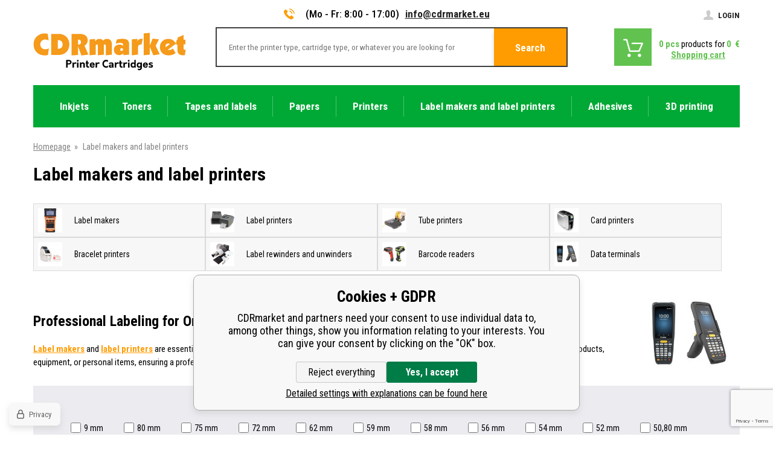

--- FILE ---
content_type: text/html; charset=utf-8
request_url: https://www.cdrmarket.eu/label-makers-and-label-printers/
body_size: 23079
content:
<!DOCTYPE html><html lang="en"><head prefix="og: http://ogp.me/ns# fb: http://ogp.me/ns/fb#"><meta name="author" content="CDRmarket" data-binargon="{&quot;fce&quot;:&quot;2&quot;, &quot;id&quot;:&quot;-2147483617&quot;, &quot;menaId&quot;:&quot;2&quot;, &quot;menaName&quot;:&quot;€&quot;, &quot;languageCode&quot;:&quot;en-US&quot;, &quot;skindir&quot;:&quot;cdrmarket&quot;, &quot;cmslang&quot;:&quot;2&quot;, &quot;langiso&quot;:&quot;en&quot;, &quot;skinversion&quot;:1768899853, &quot;zemeProDoruceniISO&quot;:&quot;CZ&quot;}"><meta name="robots" content="index, follow, max-snippet:-1, max-image-preview:large"><meta http-equiv="content-type" content="text/html; charset=utf-8"><meta property="og:url" content="https://www.cdrmarket.eu/label-makers-and-label-printers/"/><meta property="og:site_name" content="https://www.cdrmarket.eu"/><meta property="og:description" content="Kvalitní a spolehlivý štítkovač či tiskárnu štítků? Na CDRmarket.cz najdete velký výběr mechanických i digitálních štítkovačů a tiskáren štítků za skvělé"/><meta property="og:title" content="Label makers and label printers"/><link rel="alternate" href="https://www.cdrmarket.cz/stitkovace-a-tiskarny-stitku/" hreflang="cs-CZ" /><link rel="alternate" href="https://www.cdrmarket.eu/label-makers-and-label-printers/" hreflang="en-US" /><link rel="alternate" href="https://www.cdrmarket.hu/szalagnyomtato-es-cimkenyomtato/" hreflang="hu-HU" /><link rel="alternate" href="https://www.cdrmarket.pl/etykietownice-i-drukarki-etykiet/" hreflang="pl-PL" /><link rel="alternate" href="https://www.cdrmarket.ro/imprimante-de-etichete/" hreflang="ro-RO" /><link rel="alternate" href="https://www.cdrmarket.sk/stitkovace-a-tlaciarne-stitkov/" hreflang="sk-SK" /><link rel="alternate" href="https://www.cdrmarket.it/etichettatrici-e-stampanti-di-etichette/" hreflang="it-IT" /><link rel="alternate" href="https://www.cdrmarket.bg/etiketirashhi-ustrojjstva-i-printeri-za-etiketi/" hreflang="bg-BG" />
       <link rel="image_src" href="https://www.cdrmarket.cz/getimage.php?name=publicdoc/dt-1.jpg" />
       <meta property="og:image" content="https://www.cdrmarket.cz/getimage.php?name=publicdoc/dt-1.jpg"/>
       <meta name="description" content="Kvalitní a spolehlivý štítkovač či tiskárnu štítků? Na CDRmarket.cz najdete velký výběr mechanických i digitálních štítkovačů a tiskáren štítků za skvělé">
<meta property="og:type" content="website"/><meta name="keywords" content="Label makers and label printers">
<meta name="audience" content="all">
<link rel="canonical" href="https://www.cdrmarket.eu/label-makers-and-label-printers/"><link rel="alternate" href="https://www.cdrmarket.eu/publicdoc/rss_atom_en.xml" type="application/atom+xml" title="Toners and inkjets for printers (https://www.cdrmarket.eu)" ><link rel="shortcut icon" href="https://www.cdrmarket.eu/favicon.ico" type="image/x-icon">
			<meta name="viewport" content="width=device-width,initial-scale=1"><title>Label makers and label printers - CDRmarket</title><link href="https://fonts.googleapis.com/css?family=Roboto+Condensed:300,400,500,600,700%7CRoboto+Slab&amp;subset=latin-ext" rel="stylesheet"><link rel="stylesheet" href="/skin/version-1768899853/cdrmarket/css-obecne.css" type="text/css"><link rel="stylesheet" href="https://www.cdrmarket.eu/skin/cdrmarket/fancybox/jquery.fancybox.css" type="text/css" media="screen"><script async="true" src="https://scripts.luigisbox.com/LBX-127926.js"></script><!--commonTemplates_head--><script data-binargon="cMicrosoftAds (obecny script)">
			(function(w,d,t,r,u)
			{
				var f,n,i;
				w[u]=w[u]||[],f=function()
				{
					var o={ti:"136022003"};
					o.q=w[u],w[u]=new UET(o),w[u].push("pageLoad")
				},
				n=d.createElement(t),n.src=r,n.async=1,n.onload=n.onreadystatechange=function()
				{
					var s=this.readyState;
					s&&s!=="loaded"&&s!=="complete"||(f(),n.onload=n.onreadystatechange=null)
				},
				i=d.getElementsByTagName(t)[0],i.parentNode.insertBefore(n,i)
			})
			(window,document,"script","//bat.bing.com/bat.js","uetq");

			window.uetq = window.uetq || [];

		</script><script data-binargon="cMicrosoftAds (souhlas)">
			window.uetq.push("consent","default",{
				"ad_storage":"denied"
			});
    </script><!--EO commonTemplates_head--></head><body class="cmsBody"><div class="bodyWrapper"><div class="header"><div class="container"><div class="header__info"><div class="header__info__contact"><a href="tel:" class="header__info__contact__tel"><i class="header__info__contact__tel__icon"> </i></a><span class="header__info__contact__opening">(Mo - Fr: 8:00 - 17:00)</span><a href="mailto:info@cdrmarket.eu" class="header__info__contact__mail">info@cdrmarket.eu</a></div><a href="https://www.cdrmarket.eu/login/" class="header__info__login"><span class="header__info__login__text"><i class="header__info__login__icon"> </i>Login</span></a></div><div class="header__topWrapper"><a href="https://www.cdrmarket.eu/" class="header__logo header__logo--en"></a><div class="header__search"><form class="searchForm" id="id_searchForm" method="post" action="https://www.cdrmarket.eu/search/"><input type="hidden" name="send" value="1"><input type="hidden" name="listpos" value="0"><input type="text" name="as_search" class="searchForm__input" placeholder="Enter the printer type, cartridge type, or whatever you are looking for" id="js-search-input"><button type="submit" class="searchForm__submitButton">Search</button></form></div><div class="header__shoppingCart"><a href="https://www.cdrmarket.eu/checkout/" title="" class="header__shoppingCart__button"><span class="header__shoppingCart__ico"></span><div class="header__shoppingCart__info"><div class="header__shoppingCart__info__row"><span class="header__shoppingCart__info__row__ks"><span class="js-kosik-pocetPol">0</span> pcs</span><span class="header__shoppingCart__info__row__text"> products for </span><span class="header__shoppingCart__info__row__price"><span class="js-products-price-with-vat">0</span> 
									€</span></div><div class="header__shoppingCart__info__row"><span class="header__shoppingCart__info__row__shoppingText">Shopping cart</span></div></div></a></div></div><div class="header__menu"><div class="headerMenu"><div class="headerMenu__hoverDark" id="js-hoverMenuDark"></div><div class="headerMenu__wrapper"><a href="https://www.cdrmarket.eu/cartridges-for-printers-inkjets/" title="Cartridges for printers - inkjets" data-kat="-2147483644" class="headerMenu__wrapper__item"><span class="headerMenu__wrapper__item__name">Inkjets</span></a><div class="headerMenu__wrapper__subcategory"><div class="headerMenuCategories headerMenuCategories--style1"><div class="headerMenuCategories__wrapper"><div class="headerMenuCategories__wrapper__left"><a href="https://www.cdrmarket.eu/cartridges-brother-inkjets/" title="Cartridges for Brother printers - inkjets" class="headerMenuCategories__wrapper__left__item"><img class="headerMenuCategories__wrapper__left__item__img" src="https://www.cdrmarket.eu/imgcache/9/f/publicdoc-brother_-1_-1_2175.png" alt="Cartridges for Brother printers - inkjets"></a><a href="https://www.cdrmarket.eu/cartridges-canon-inkjets/" title="Cartridges for Canon printers - inkjets" class="headerMenuCategories__wrapper__left__item"><img class="headerMenuCategories__wrapper__left__item__img" src="https://www.cdrmarket.eu/imgcache/2/f/publicdoc-canon_-1_-1_2431.png" alt="Cartridges for Canon printers - inkjets"></a><a href="https://www.cdrmarket.eu/inkjets-epson/" title="Cartridges for Epson printers - inkjets" class="headerMenuCategories__wrapper__left__item"><img class="headerMenuCategories__wrapper__left__item__img" src="https://www.cdrmarket.eu/imgcache/e/3/publicdoc-epson-1_-1_-1_2829.png" alt="Cartridges for Epson printers - inkjets"></a><a href="https://www.cdrmarket.eu/cartridges-hp-inkjets/" title="Cartridges for HP printers - inkjets" class="headerMenuCategories__wrapper__left__item"><img class="headerMenuCategories__wrapper__left__item__img" src="https://www.cdrmarket.eu/imgcache/d/5/publicdoc-hp_-1_-1_2105.png" alt="Cartridges for HP printers - inkjets"></a></div><div class="headerMenuCategories__wrapper__inner"><div class="headerMenuCategories__wrapper__inner__content"><a href="https://www.cdrmarket.eu/cartridges-brother-inkjets/" title="Cartridges for Brother printers - inkjets" class="headerMenuCategories__box"><span class="headerMenuCategories__box__name">Brother</span></a><a href="https://www.cdrmarket.eu/cartridges-canon-inkjets/" title="Cartridges for Canon printers - inkjets" class="headerMenuCategories__box"><span class="headerMenuCategories__box__name">Canon</span></a><a href="https://www.cdrmarket.eu/inkjets-epson/" title="Cartridges for Epson printers - inkjets" class="headerMenuCategories__box"><span class="headerMenuCategories__box__name">Epson</span></a><a href="https://www.cdrmarket.eu/cartridges-hp-inkjets/" title="Cartridges for HP printers - inkjets" class="headerMenuCategories__box"><span class="headerMenuCategories__box__name">HP</span></a><a href="https://www.cdrmarket.eu/cartridges-lexmark-inkjets/" title="Cartridges for Lexmark printers - inkjets" class="headerMenuCategories__box"><span class="headerMenuCategories__box__name">Lexmark</span></a><a href="https://www.cdrmarket.eu/cartridges-oce-inkjets/" title="Cartridges for Océ printers - inkjets" class="headerMenuCategories__box"><span class="headerMenuCategories__box__name">Océ</span></a><a href="https://www.cdrmarket.eu/cartridges-olivetti-inkjets/" title="Cartridges for Olivetti printers - inkjets" class="headerMenuCategories__box"><span class="headerMenuCategories__box__name">Olivetti</span></a><a href="https://www.cdrmarket.eu/cartridges-philips-inkjets/" title="Cartridges for Philips printers - inkjets" class="headerMenuCategories__box"><span class="headerMenuCategories__box__name">Philips</span></a><a href="https://www.cdrmarket.eu/cartridges-ricoh-inkjets/" title="Cartridges for Ricoh printers - inkjets" class="headerMenuCategories__box"><span class="headerMenuCategories__box__name">Ricoh</span></a><a href="https://www.cdrmarket.eu/cartridges-xerox-inkjets/" title="Cartridges for Xerox printers - inkjets" class="headerMenuCategories__box"><span class="headerMenuCategories__box__name">Xerox</span></a><a href="https://www.cdrmarket.eu/separate-ink-for-cartridges/" title="Separate ink for cartridges" class="headerMenuCategories__box"><span class="headerMenuCategories__box__name">Separate ink</span></a></div></div></div></div></div></div><div class="headerMenu__wrapper"><a href="https://www.cdrmarket.eu/toners/" title="Toners" data-kat="-2147483641" class="headerMenu__wrapper__item"><span class="headerMenu__wrapper__item__name">Toners</span></a><div class="headerMenu__wrapper__subcategory"><div class="headerMenuCategories headerMenuCategories--style1"><div class="headerMenuCategories__wrapper"><div class="headerMenuCategories__wrapper__left"><a href="https://www.cdrmarket.eu/toners-brother/" title="Toners for Brother printers" class="headerMenuCategories__wrapper__left__item"><img class="headerMenuCategories__wrapper__left__item__img" src="https://www.cdrmarket.eu/imgcache/6/9/publicdoc-brother-1_-1_-1_2175.png" alt="Toners for Brother printers"></a><a href="https://www.cdrmarket.eu/toners-canon/" title="Toners for Canon printers" class="headerMenuCategories__wrapper__left__item"><img class="headerMenuCategories__wrapper__left__item__img" src="https://www.cdrmarket.eu/imgcache/2/c/publicdoc-canon-2_-1_-1_2431.png" alt="Toners for Canon printers"></a><a href="https://www.cdrmarket.eu/toners-epson/" title="Toners for Epson printers" class="headerMenuCategories__wrapper__left__item"><img class="headerMenuCategories__wrapper__left__item__img" src="https://www.cdrmarket.eu/imgcache/9/6/publicdoc-epson-2_-1_-1_2829.png" alt="Toners for Epson printers"></a><a href="https://www.cdrmarket.eu/toners-hp/" title="Toners for HP printers" class="headerMenuCategories__wrapper__left__item"><img class="headerMenuCategories__wrapper__left__item__img" src="https://www.cdrmarket.eu/imgcache/d/c/publicdoc-hp-1_-1_-1_2105.png" alt="Toners for HP printers"></a></div><div class="headerMenuCategories__wrapper__inner"><div class="headerMenuCategories__wrapper__inner__content"><a href="https://www.cdrmarket.eu/toners-brother/" title="Toners for Brother printers" class="headerMenuCategories__box"><span class="headerMenuCategories__box__name">Brother</span></a><a href="https://www.cdrmarket.eu/toners-canon/" title="Toners for Canon printers" class="headerMenuCategories__box"><span class="headerMenuCategories__box__name">Canon</span></a><a href="https://www.cdrmarket.eu/toners-dell/" title="Toners for Dell printers" class="headerMenuCategories__box"><span class="headerMenuCategories__box__name">Dell</span></a><a href="https://www.cdrmarket.eu/toners-epson/" title="Toners for Epson printers" class="headerMenuCategories__box"><span class="headerMenuCategories__box__name">Epson</span></a><a href="https://www.cdrmarket.eu/toners-hp/" title="Toners for HP printers" class="headerMenuCategories__box"><span class="headerMenuCategories__box__name">HP</span></a><a href="https://www.cdrmarket.eu/toners-ibm/" title="Toners for IBM printers" class="headerMenuCategories__box"><span class="headerMenuCategories__box__name">IBM</span></a><a href="https://www.cdrmarket.eu/toners-konica-minolta/" title="Toners for Konica Minolta printers" class="headerMenuCategories__box"><span class="headerMenuCategories__box__name">Konica Minolta</span></a><a href="https://www.cdrmarket.eu/toners-kyocera-mita/" title="Toners for Kyocera Mita printers" class="headerMenuCategories__box"><span class="headerMenuCategories__box__name">Kyocera Mita</span></a><a href="https://www.cdrmarket.eu/toners-lanier/" title="Toners for Lanier printers" class="headerMenuCategories__box"><span class="headerMenuCategories__box__name">Lanier</span></a><a href="https://www.cdrmarket.eu/toners-lexmark/" title="Toners for Lexmark printers" class="headerMenuCategories__box"><span class="headerMenuCategories__box__name">Lexmark</span></a><a href="https://www.cdrmarket.eu/toners-oce/" title="Toners for Océ printers" class="headerMenuCategories__box"><span class="headerMenuCategories__box__name">OCÉ</span></a><a href="https://www.cdrmarket.eu/toners-oki/" title="Toners for OKI printers" class="headerMenuCategories__box"><span class="headerMenuCategories__box__name">OKI</span></a><a href="https://www.cdrmarket.eu/toners-olivetti/" title="Toners for Olivetti printers" class="headerMenuCategories__box"><span class="headerMenuCategories__box__name">Olivetti</span></a><a href="https://www.cdrmarket.eu/toners-panasonic/" title="Toners for Panasonic printers" class="headerMenuCategories__box"><span class="headerMenuCategories__box__name">Panasonic</span></a><a href="https://www.cdrmarket.eu/toners-pantum/" title="Toners for Pantum printers" class="headerMenuCategories__box"><span class="headerMenuCategories__box__name">Pantum</span></a><a href="https://www.cdrmarket.eu/toners-philips/" title="Toners for Philips printers" class="headerMenuCategories__box"><span class="headerMenuCategories__box__name">Philips</span></a><a href="https://www.cdrmarket.eu/toners-ricoh/" title="Toners for Ricoh printers" class="headerMenuCategories__box"><span class="headerMenuCategories__box__name">Ricoh</span></a><a href="https://www.cdrmarket.eu/toners-samsung/" title="Toners for Samsung printers" class="headerMenuCategories__box"><span class="headerMenuCategories__box__name">Samsung</span></a><a href="https://www.cdrmarket.eu/toners-sharp/" title="Toners for Sharp printers" class="headerMenuCategories__box"><span class="headerMenuCategories__box__name">Sharp</span></a><a href="https://www.cdrmarket.eu/toners-toshiba/" title="Toners for Toshiba printers" class="headerMenuCategories__box"><span class="headerMenuCategories__box__name">Toshiba</span></a><a href="https://www.cdrmarket.eu/toners-triumph-adler/" title="Toners for Triumph-Adler printers" class="headerMenuCategories__box"><span class="headerMenuCategories__box__name">Triumph-Adler</span></a><a href="https://www.cdrmarket.eu/toners-utax/" title="Toners for Utax printers" class="headerMenuCategories__box"><span class="headerMenuCategories__box__name">Utax</span></a><a href="https://www.cdrmarket.eu/toners-xerox/" title="Toners for Xerox printers" class="headerMenuCategories__box"><span class="headerMenuCategories__box__name">Xerox</span></a></div></div></div></div></div></div><div class="headerMenu__wrapper"><a href="https://www.cdrmarket.eu/tapes-and-labels/" title="Tapes and labels for label makers" data-kat="-2147483642" class="headerMenu__wrapper__item"><span class="headerMenu__wrapper__item__name">Tapes and labels</span></a><div class="headerMenu__wrapper__subcategory"><div class="headerMenuCategories headerMenuCategories--style2"><div class="headerMenuCategories__wrapper"><ul class="headerMenuCategories__wrapper__inner"><li class="headerMenuCategories__wrapper__inner__group"><a href="https://www.cdrmarket.eu/tapes-and-labels-brother/" title="Tapes and labels for Brother label makers" class="headerMenuCategories__wrapper__inner__group__logo"><img class="headerMenuCategories__wrapper__inner__group__logo__img" src="https://www.cdrmarket.eu/getimage.php?name=publicdoc/broher-male-logo.png&amp;sizex=auto&amp;sizey=26px&amp;transparency=1" alt="Tapes and labels for Brother label makers"></a><ul class="headerMenuCategories__wrapper__inner__innerGroup"><li class="headerMenuCategories__wrapper__inner__innerGroup__item"><a href="https://www.cdrmarket.eu/tapes-and-labels-brother-tze/" title="Tapes and labels Brother TZe for label makers" class="headerMenuCategories__wrapper__inner__innerGroup__item__href">TZe/TZ series</a></li><li class="headerMenuCategories__wrapper__inner__innerGroup__item"><a href="https://www.cdrmarket.eu/tapes-and-labels-brother-tze-fx-flexi/" title="Tapes and labels Brother TZe-FX flexi for label makers" class="headerMenuCategories__wrapper__inner__innerGroup__item__href">TZe-FX/TZ-FX (flexi) series</a></li><li class="headerMenuCategories__wrapper__inner__innerGroup__item"><a href="https://www.cdrmarket.eu/tapes-and-labels-brother-tze-s-strong-adhesive/" title="Tapes and labels Brother TZe-S strong adhesive for label makers" class="headerMenuCategories__wrapper__inner__innerGroup__item__href">TZe-S/TZ-S (strong) series</a></li><li class="headerMenuCategories__wrapper__inner__innerGroup__item"><a href="https://www.cdrmarket.eu/tapes-and-labels-brother-hse-shrink-tubes/" title="Tapes and labels Brother HSe shrink tubes for label makers" class="headerMenuCategories__wrapper__inner__innerGroup__item__href">HSe series</a></li><li class="headerMenuCategories__wrapper__inner__innerGroup__item"><a href="https://www.cdrmarket.eu/tapes-and-labels-brother-other-series/" title="Tapes and labels Brother other series for label makers" class="headerMenuCategories__wrapper__inner__innerGroup__item__href">Other series</a></li><li class="headerMenuCategories__wrapper__inner__innerGroup__item"><a href="https://www.cdrmarket.eu/labels-and-rolls-brother/" title="Labels and rolls for Brother label printers" class="headerMenuCategories__wrapper__inner__innerGroup__item__href">Labels and rolls</a></li><li class="headerMenuCategories__wrapper__inner__innerGroup__item"><a href="https://www.cdrmarket.eu/brother-label-makers-1/" title="Brother label makers" class="headerMenuCategories__wrapper__inner__innerGroup__item__href">Label makers</a></li><li class="headerMenuCategories__wrapper__inner__innerGroup__item"><a href="https://www.cdrmarket.eu/tapes-and-labels-brother/label-printers/" title="Label printers" class="headerMenuCategories__wrapper__inner__innerGroup__item__href">Label printers</a></li></ul></li><li class="headerMenuCategories__wrapper__inner__group"><a href="https://www.cdrmarket.eu/tapes-and-labels-dymo/" title="Tapes and labels for Dymo label makers" class="headerMenuCategories__wrapper__inner__group__logo"><img class="headerMenuCategories__wrapper__inner__group__logo__img" src="https://www.cdrmarket.eu/getimage.php?name=publicdoc/dymo-2.png&amp;sizex=auto&amp;sizey=26px&amp;transparency=1" alt="Tapes and labels for Dymo label makers"></a><ul class="headerMenuCategories__wrapper__inner__innerGroup"><li class="headerMenuCategories__wrapper__inner__innerGroup__item"><a href="https://www.cdrmarket.eu/tapes-and-labels-dymo-d1-series/" title="Tapes and labels Dymo D1 series for label makers" class="headerMenuCategories__wrapper__inner__innerGroup__item__href">D1 series</a></li><li class="headerMenuCategories__wrapper__inner__innerGroup__item"><a href="https://www.cdrmarket.eu/tapes-and-labels-dymo-omega-series/" title="Tapes and labels Dymo Omega series for label makers" class="headerMenuCategories__wrapper__inner__innerGroup__item__href">Omega series</a></li><li class="headerMenuCategories__wrapper__inner__innerGroup__item"><a href="https://www.cdrmarket.eu/tapes-and-labels-dymo-letratag-series/" title="Tapes and labels Dymo LetraTag series for label makers" class="headerMenuCategories__wrapper__inner__innerGroup__item__href">LetraTag series</a></li><li class="headerMenuCategories__wrapper__inner__innerGroup__item"><a href="https://www.cdrmarket.eu/tapes-and-labels-dymo-rhino-series/" title="Tapes and labels Dymo Rhino series for label makers" class="headerMenuCategories__wrapper__inner__innerGroup__item__href">Rhino series</a></li><li class="headerMenuCategories__wrapper__inner__innerGroup__item"><a href="https://www.cdrmarket.eu/tapes-and-labels-dymo-xtl-series/" title="Tapes and labels Dymo XTL series for label makers" class="headerMenuCategories__wrapper__inner__innerGroup__item__href">XTL series</a></li><li class="headerMenuCategories__wrapper__inner__innerGroup__item"><a href="https://www.cdrmarket.eu/tapes-and-labels-dymo-other-series/" title="Tapes and labels Dymo other series for label makers" class="headerMenuCategories__wrapper__inner__innerGroup__item__href">Other series</a></li><li class="headerMenuCategories__wrapper__inner__innerGroup__item"><a href="https://www.cdrmarket.eu/labels-and-rolls-dymo/" title="Labels and rolls for Dymo label printers" class="headerMenuCategories__wrapper__inner__innerGroup__item__href">Labels and rolls</a></li><li class="headerMenuCategories__wrapper__inner__innerGroup__item"><a href="https://www.cdrmarket.eu/tapes-and-labels-dymo/label-makers/" title="" class="headerMenuCategories__wrapper__inner__innerGroup__item__href">Label makers</a></li><li class="headerMenuCategories__wrapper__inner__innerGroup__item"><a href="https://www.cdrmarket.eu/dymo-label-makers-1/" title="Label printers" class="headerMenuCategories__wrapper__inner__innerGroup__item__href">Label printers</a></li></ul></li><li class="headerMenuCategories__wrapper__inner__group"><a href="https://www.cdrmarket.eu/tapes-and-labels-epson/" title="Tapes and labels Epson for label makers" class="headerMenuCategories__wrapper__inner__group__logo"><img class="headerMenuCategories__wrapper__inner__group__logo__img" src="https://www.cdrmarket.eu/getimage.php?name=publicdoc/epson-logo-1.jpg&amp;sizex=auto&amp;sizey=26px&amp;transparency=1" alt="Tapes and labels Epson for label makers"></a><ul class="headerMenuCategories__wrapper__inner__innerGroup"><li class="headerMenuCategories__wrapper__inner__innerGroup__item"><a href="https://www.cdrmarket.eu/tapes-epson/" title="Tapes Epson for label makers" class="headerMenuCategories__wrapper__inner__innerGroup__item__href">Tapes</a></li><li class="headerMenuCategories__wrapper__inner__innerGroup__item"><a href="https://www.cdrmarket.eu/epson-shrink-tubes/" title="Epson shrink tubes for label makers" class="headerMenuCategories__wrapper__inner__innerGroup__item__href">Shrink tubes</a></li><li class="headerMenuCategories__wrapper__inner__innerGroup__item"><a href="https://www.cdrmarket.eu/self-adhesive-labels-epson-colorworks/" title="Labels Epson ColorWorks" class="headerMenuCategories__wrapper__inner__innerGroup__item__href">Labels Epson ColorWorks</a></li><li class="headerMenuCategories__wrapper__inner__innerGroup__item"><a href="https://www.cdrmarket.eu/tapes-and-labels-epson/label-makers/" title="Label makers" class="headerMenuCategories__wrapper__inner__innerGroup__item__href">Label makers</a></li><li class="headerMenuCategories__wrapper__inner__innerGroup__item"><a href="https://www.cdrmarket.eu/tapes-and-labels-epson/label-printers/" title="Label printers" class="headerMenuCategories__wrapper__inner__innerGroup__item__href">Label printers</a></li></ul></li><li class="headerMenuCategories__wrapper__inner__group"><a href="https://www.cdrmarket.eu/tapes-and-labels-casio/" title="Tapes and labels Casio for label printers" class="headerMenuCategories__wrapper__inner__group__logo"><img class="headerMenuCategories__wrapper__inner__group__logo__img" src="https://www.cdrmarket.eu/getimage.php?name=publicdoc/casio-2.png&amp;sizex=auto&amp;sizey=26px&amp;transparency=1" alt="Tapes and labels Casio for label printers"></a><ul class="headerMenuCategories__wrapper__inner__innerGroup"><li class="headerMenuCategories__wrapper__inner__innerGroup__item"><a href="https://www.cdrmarket.eu/tapes-casio/" title="Tapes Casio for label makers" class="headerMenuCategories__wrapper__inner__innerGroup__item__href">Tapes</a></li><li class="headerMenuCategories__wrapper__inner__innerGroup__item"><a href="https://www.cdrmarket.eu/casio-shrink-tubes/" title="Shrink tubes" class="headerMenuCategories__wrapper__inner__innerGroup__item__href">Shrink tubes</a></li></ul></li><li class="headerMenuCategories__wrapper__inner__group"><a href="https://www.cdrmarket.eu/tapes-and-labels-brady/" title="Tapes and labels Brady for label makers" class="headerMenuCategories__wrapper__inner__group__logo"><img class="headerMenuCategories__wrapper__inner__group__logo__img" src="https://www.cdrmarket.eu/getimage.php?name=publicdoc/brady-logo-eshop-4.png&amp;sizex=auto&amp;sizey=26px&amp;transparency=1" alt="Tapes and labels Brady for label makers"></a><ul class="headerMenuCategories__wrapper__inner__innerGroup"><li class="headerMenuCategories__wrapper__inner__innerGroup__item"><a href="https://www.cdrmarket.eu/tapes-and-labels-brady-1/" title="Tapes and labels Brady for label makers" class="headerMenuCategories__wrapper__inner__innerGroup__item__href">Tapes and labels</a></li><li class="headerMenuCategories__wrapper__inner__innerGroup__item"><a href="https://www.cdrmarket.eu/tapes-and-labels-brady/label-makers/" title="Label makers" class="headerMenuCategories__wrapper__inner__innerGroup__item__href">Label makers</a></li></ul></li><li class="headerMenuCategories__wrapper__inner__group"><a href="https://www.cdrmarket.eu/tapes-and-labels-partex/" title="Tapes and labels Partex for label makers" class="headerMenuCategories__wrapper__inner__group__logo"><img class="headerMenuCategories__wrapper__inner__group__logo__img" src="https://www.cdrmarket.cz/getimage.php?name=publicdoc/partex-1.png&amp;sizex=auto&amp;sizey=26px&amp;transparency=1" alt="Tapes and labels Partex for label makers"></a><ul class="headerMenuCategories__wrapper__inner__innerGroup"><li class="headerMenuCategories__wrapper__inner__innerGroup__item"><a href="https://www.cdrmarket.eu/partex-color-ribbons-and-self-adhesive-tapes/" title="Partex color ribbons and self-adhesive tapes " class="headerMenuCategories__wrapper__inner__innerGroup__item__href">Ribbons and self-adhesive tapes</a></li><li class="headerMenuCategories__wrapper__inner__innerGroup__item"><a href="https://www.cdrmarket.eu/shrink-tubes-partex-po-hs-phz-series/" title="Shrink tubes Partex PO, HS, PHZ series" class="headerMenuCategories__wrapper__inner__innerGroup__item__href">Shrink tubes PO, HS, PHZ</a></li><li class="headerMenuCategories__wrapper__inner__innerGroup__item"><a href="https://www.cdrmarket.eu/partex-pp-ppa-tapes/" title="Partex PP+, PPA+ tapes" class="headerMenuCategories__wrapper__inner__innerGroup__item__href">PP+, PPA+ tapes</a></li><li class="headerMenuCategories__wrapper__inner__innerGroup__item"><a href="https://www.cdrmarket.eu/marker-sleeve-and-clip-on-for-cables-partex-pm-pt-ptc-ptm/" title="Marker sleeve and clip on for cables Partex PM, PT, PTC, PTM" class="headerMenuCategories__wrapper__inner__innerGroup__item__href">Marker sleeve and clip on PM, PCT, PT, PTC, PTM</a></li><li class="headerMenuCategories__wrapper__inner__innerGroup__item"><a href="https://www.cdrmarket.eu/labels-partex-cml-epl-ppq/" title="Labels Partex CML, EPL, PPQ+" class="headerMenuCategories__wrapper__inner__innerGroup__item__href">Labels CML, EPL, PPQ+, PF, PFA</a></li><li class="headerMenuCategories__wrapper__inner__innerGroup__item"><a href="https://www.cdrmarket.eu/partex-label-makers/" title="Partex label makers" class="headerMenuCategories__wrapper__inner__innerGroup__item__href">Label makers</a></li></ul></li><li class="headerMenuCategories__wrapper__inner__group"><a href="https://www.cdrmarket.eu/tapes-and-labels-other-manufacturers/" title="Other manufacturers" class="headerMenuCategories__wrapper__inner__group__logo"><img class="headerMenuCategories__wrapper__inner__group__logo__img" src="https://www.cdrmarket.cz/getimage.php?name=publicdoc/ov-en-3-1.jpg&amp;sizex=auto&amp;sizey=26px&amp;transparency=1" alt="Other manufacturers"></a><ul class="headerMenuCategories__wrapper__inner__innerGroup"><li class="headerMenuCategories__wrapper__inner__innerGroup__item"><a href="https://www.cdrmarket.eu/self-adhesive-labels-and-tapes/" title="Self-adhesive labels and tapes" class="headerMenuCategories__wrapper__inner__innerGroup__item__href">Self-adhesive labels and tapes</a></li><li class="headerMenuCategories__wrapper__inner__innerGroup__item"><a href="https://www.cdrmarket.eu/tapes-and-labels-other-manufacturers/stitkovace/" title="Label makers" class="headerMenuCategories__wrapper__inner__innerGroup__item__href">Label makers</a></li><li class="headerMenuCategories__wrapper__inner__innerGroup__item"><a href="https://www.cdrmarket.eu/tapes-and-labels-other-manufacturers/tiskarny-stitku/" title="Label printers" class="headerMenuCategories__wrapper__inner__innerGroup__item__href">Label printers</a></li></ul></li><li class="headerMenuCategories__wrapper__inner__group"><a href="https://www.cdrmarket.eu/adhesive-labels/" title="Adhesive labels" class="headerMenuCategories__wrapper__inner__group__logo"><span class="headerMenuCategories__wrapper__inner__group__logo__noImg">Adhesive labels</span></a><ul class="headerMenuCategories__wrapper__inner__innerGroup"><li class="headerMenuCategories__wrapper__inner__innerGroup__item"><a href="https://www.cdrmarket.eu/self-adhesive-labels-a4/" title="Self-adhesive labels A4" class="headerMenuCategories__wrapper__inner__innerGroup__item__href">Self-adhesive labels A4</a></li><li class="headerMenuCategories__wrapper__inner__innerGroup__item"><a href="https://www.cdrmarket.eu/self-adhesive-labels-thermo-rolls/" title="Self-adhesive labels thermo - rolls" class="headerMenuCategories__wrapper__inner__innerGroup__item__href">Self-adhesive labels thermo - rolls</a></li><li class="headerMenuCategories__wrapper__inner__innerGroup__item"><a href="https://www.cdrmarket.eu/self-adhesive-labels-for-ttr-rolls/" title="Self-adhesive labels for TTR - rolls" class="headerMenuCategories__wrapper__inner__innerGroup__item__href">Self-adhesive labels for TTR - rolls</a></li><li class="headerMenuCategories__wrapper__inner__innerGroup__item"><a href="https://www.cdrmarket.eu/price-labels/" title="Price labels" class="headerMenuCategories__wrapper__inner__innerGroup__item__href">Price labels</a></li></ul></li><li class="headerMenuCategories__wrapper__inner__group"><a href="https://www.cdrmarket.eu/ttr-color-ribbons/" title="TTR color ribbons" class="headerMenuCategories__wrapper__inner__group__logo"><span class="headerMenuCategories__wrapper__inner__group__logo__noImg">TTR color ribbons</span></a><ul class="headerMenuCategories__wrapper__inner__innerGroup"><li class="headerMenuCategories__wrapper__inner__innerGroup__item"><a href="https://www.cdrmarket.eu/ttr-wax-ribbons/" title="TTR wax ribbons" class="headerMenuCategories__wrapper__inner__innerGroup__item__href">Wax</a></li><li class="headerMenuCategories__wrapper__inner__innerGroup__item"><a href="https://www.cdrmarket.eu/ttr-resin-ribbons/" title="TTR resin ribbons" class="headerMenuCategories__wrapper__inner__innerGroup__item__href">Resin</a></li><li class="headerMenuCategories__wrapper__inner__innerGroup__item"><a href="https://www.cdrmarket.eu/ttr-wax-resin-ribbons/" title="TTR wax-resin ribbons" class="headerMenuCategories__wrapper__inner__innerGroup__item__href">Wax-resin</a></li></ul></li><li class="headerMenuCategories__wrapper__inner__group"><a href="https://www.cdrmarket.eu/tubes-labeling/" title="Tubes labeling" class="headerMenuCategories__wrapper__inner__group__logo"><span class="headerMenuCategories__wrapper__inner__group__logo__noImg">Tubes labeling</span></a><ul class="headerMenuCategories__wrapper__inner__innerGroup"><li class="headerMenuCategories__wrapper__inner__innerGroup__item"><a href="https://www.cdrmarket.eu/color-ribbons-for-shrink-tubes/" title="Color ribbons for shrink tubes" class="headerMenuCategories__wrapper__inner__innerGroup__item__href">Color ribbons</a></li><li class="headerMenuCategories__wrapper__inner__innerGroup__item"><a href="https://www.cdrmarket.eu/marking-tubes/" title="Marking tubes" class="headerMenuCategories__wrapper__inner__innerGroup__item__href">Tubes</a></li><li class="headerMenuCategories__wrapper__inner__innerGroup__item"><a href="https://www.cdrmarket.eu/self-adhesive-tapes/" title="Self-adhesive tapes for shrink tubes" class="headerMenuCategories__wrapper__inner__innerGroup__item__href">Self-adhesive tapes</a></li><li class="headerMenuCategories__wrapper__inner__innerGroup__item"><a href="https://www.cdrmarket.eu/tubes-labeling-printer-tubes/" title="Printer tubes" class="headerMenuCategories__wrapper__inner__innerGroup__item__href">Printer tubes</a></li></ul></li><li class="headerMenuCategories__wrapper__inner__group"><a href="https://www.cdrmarket.eu/identification/" title="Identification" class="headerMenuCategories__wrapper__inner__group__logo"><span class="headerMenuCategories__wrapper__inner__group__logo__noImg">Identification</span></a><ul class="headerMenuCategories__wrapper__inner__innerGroup"><li class="headerMenuCategories__wrapper__inner__innerGroup__item"><a href="https://www.cdrmarket.eu/pvc-cards/" title="PVC cards" class="headerMenuCategories__wrapper__inner__innerGroup__item__href">PVC cards</a></li><li class="headerMenuCategories__wrapper__inner__innerGroup__item"><a href="https://www.cdrmarket.eu/identification/color-ribbons-for-pvc-cards/" title="Color ribbons for PVC cards" class="headerMenuCategories__wrapper__inner__innerGroup__item__href">Color ribbons for PVC cards</a></li><li class="headerMenuCategories__wrapper__inner__innerGroup__item"><a href="https://www.cdrmarket.eu/identification/plastic-cards/" title="Plastic cards" class="headerMenuCategories__wrapper__inner__innerGroup__item__href">Plastic cards</a></li><li class="headerMenuCategories__wrapper__inner__innerGroup__item"><a href="https://www.cdrmarket.eu/identification/card-printers/" title="Card printers" class="headerMenuCategories__wrapper__inner__innerGroup__item__href">Card printers</a></li><li class="headerMenuCategories__wrapper__inner__innerGroup__item"><a href="https://www.cdrmarket.eu/wrist-bands/" title="Wrist bands" class="headerMenuCategories__wrapper__inner__innerGroup__item__href">Wrist bands</a></li><li class="headerMenuCategories__wrapper__inner__innerGroup__item"><a href="https://www.cdrmarket.eu/identification/wristbands-thermo/" title="Wristbands - thermo" class="headerMenuCategories__wrapper__inner__innerGroup__item__href">Wristbands - thermo</a></li><li class="headerMenuCategories__wrapper__inner__innerGroup__item"><a href="https://www.cdrmarket.eu/identification/bracelet-printers/" title="Bracelet printers" class="headerMenuCategories__wrapper__inner__innerGroup__item__href">Bracelet printers</a></li></ul></li><li class="headerMenuCategories__wrapper__inner__group"><a href="https://www.cdrmarket.eu/other-tapes-and-labels/" title="Other" class="headerMenuCategories__wrapper__inner__group__logo"><span class="headerMenuCategories__wrapper__inner__group__logo__noImg">Other</span></a><ul class="headerMenuCategories__wrapper__inner__innerGroup"><li class="headerMenuCategories__wrapper__inner__innerGroup__item"><a href="https://www.cdrmarket.eu/dot-matrix-ribbons/" title="Dot matrix ribbons" class="headerMenuCategories__wrapper__inner__innerGroup__item__href">Dot matrix ribbons</a></li><li class="headerMenuCategories__wrapper__inner__innerGroup__item"><a href="https://www.cdrmarket.eu/typewriters-tapes/" title="Typewriters tapes" class="headerMenuCategories__wrapper__inner__innerGroup__item__href">Typewriters tapes</a></li><li class="headerMenuCategories__wrapper__inner__innerGroup__item"><a href="https://www.cdrmarket.eu/fax-ribbons/" title="Fax ribbons" class="headerMenuCategories__wrapper__inner__innerGroup__item__href">Fax ribbons</a></li><li class="headerMenuCategories__wrapper__inner__innerGroup__item"><a href="https://www.cdrmarket.eu/ink-rollers/" title="Ink rollers" class="headerMenuCategories__wrapper__inner__innerGroup__item__href">Ink rollers</a></li><li class="headerMenuCategories__wrapper__inner__innerGroup__item"><a href="https://www.cdrmarket.eu/textile-ribbons/" title="Textile ribbons" class="headerMenuCategories__wrapper__inner__innerGroup__item__href">Textile ribbons</a></li></ul></li></ul></div></div></div></div><div class="headerMenu__wrapper"><a href="https://www.cdrmarket.eu/papers/" title="Office paper, photo paper, and self-adhesive labels" data-kat="-2147483640" class="headerMenu__wrapper__item"><span class="headerMenu__wrapper__item__name">Papers</span></a><div class="headerMenu__wrapper__subcategory"><div class="headerMenuCategories headerMenuCategories--style2"><div class="headerMenuCategories__wrapper"><ul class="headerMenuCategories__wrapper__inner"><li class="headerMenuCategories__wrapper__inner__group"><a href="https://www.cdrmarket.eu/papers/self-adhesive-labels/" title="Self-adhesive labels" class="headerMenuCategories__wrapper__inner__group__logo"><span class="headerMenuCategories__wrapper__inner__group__logo__noImg">Self-adhesive labels</span></a><ul class="headerMenuCategories__wrapper__inner__innerGroup"><li class="headerMenuCategories__wrapper__inner__innerGroup__item"><a href="https://www.cdrmarket.eu/papers/self-adhesive-labels/self-adhesive-labels/" title="Self adhesive labels" class="headerMenuCategories__wrapper__inner__innerGroup__item__href">Self adhesive labels</a></li><li class="headerMenuCategories__wrapper__inner__innerGroup__item"><a href="https://www.cdrmarket.eu/self-adhesive-labels-and-rolls/" title="Self adhesive labels and rolls" class="headerMenuCategories__wrapper__inner__innerGroup__item__href">Self adhesive labels and rolls</a></li><li class="headerMenuCategories__wrapper__inner__innerGroup__item"><a href="https://www.cdrmarket.eu/papers/self-adhesive-labels/self-adhesive-labels-for-ttr-rolls/" title="Self adhesive labels for TTR - rolls" class="headerMenuCategories__wrapper__inner__innerGroup__item__href">Self adhesive labels for TTR - rolls</a></li><li class="headerMenuCategories__wrapper__inner__innerGroup__item"><a href="https://www.cdrmarket.eu/papers/self-adhesive-labels/labels-epson-colorworks/" title="Labels Epson ColorWorks" class="headerMenuCategories__wrapper__inner__innerGroup__item__href">Labels Epson ColorWorks</a></li></ul></li><li class="headerMenuCategories__wrapper__inner__group"><a href="https://www.cdrmarket.eu/photopaper/" title="Photopaper for printers" class="headerMenuCategories__wrapper__inner__group__logo"><span class="headerMenuCategories__wrapper__inner__group__logo__noImg">Photopaper</span></a><ul class="headerMenuCategories__wrapper__inner__innerGroup"><li class="headerMenuCategories__wrapper__inner__innerGroup__item"><a href="https://www.cdrmarket.eu/photopaper-10x15-cm/" title="Photopaper 10x15 cm for printers" class="headerMenuCategories__wrapper__inner__innerGroup__item__href">Photopaper 10x15cm</a></li><li class="headerMenuCategories__wrapper__inner__innerGroup__item"><a href="https://www.cdrmarket.eu/photopaper-13x18-cm/" title="Photopaper 13x18 cm for printers" class="headerMenuCategories__wrapper__inner__innerGroup__item__href">Photopaper 13x18cm</a></li><li class="headerMenuCategories__wrapper__inner__innerGroup__item"><a href="https://www.cdrmarket.eu/photopaper-a4/" title="Photopaper A4" class="headerMenuCategories__wrapper__inner__innerGroup__item__href">Photopaper A4</a></li><li class="headerMenuCategories__wrapper__inner__innerGroup__item"><a href="https://www.cdrmarket.eu/photopaper-a3/" title="Photopaper A3" class="headerMenuCategories__wrapper__inner__innerGroup__item__href">Photopaper A3</a></li><li class="headerMenuCategories__wrapper__inner__innerGroup__item"><a href="https://www.cdrmarket.eu/photopaper-a2-and-more/" title="Photopaper A2 and more" class="headerMenuCategories__wrapper__inner__innerGroup__item__href">Photopaper A2 and more</a></li><li class="headerMenuCategories__wrapper__inner__innerGroup__item"><a href="https://www.cdrmarket.eu/other-photopaper/" title="Other photopaper" class="headerMenuCategories__wrapper__inner__innerGroup__item__href">Others</a></li></ul></li><li class="headerMenuCategories__wrapper__inner__group"><a href="https://www.cdrmarket.eu/cash-rolls/" title="Cash rolls" class="headerMenuCategories__wrapper__inner__group__logo"><span class="headerMenuCategories__wrapper__inner__group__logo__noImg">Cash rolls</span></a><ul class="headerMenuCategories__wrapper__inner__innerGroup"><li class="headerMenuCategories__wrapper__inner__innerGroup__item"><a href="https://www.cdrmarket.eu/paper-cash-rolls/" title="Paper cash rolls" class="headerMenuCategories__wrapper__inner__innerGroup__item__href">Paper</a></li><li class="headerMenuCategories__wrapper__inner__innerGroup__item"><a href="https://www.cdrmarket.eu/thermo-cash-rolls/" title="Thermo cash rolls" class="headerMenuCategories__wrapper__inner__innerGroup__item__href">Thermo</a></li></ul></li><li class="headerMenuCategories__wrapper__inner__group"><a href="https://www.cdrmarket.eu/paper-rolls/" title="Paper rolls" class="headerMenuCategories__wrapper__inner__group__logo"><span class="headerMenuCategories__wrapper__inner__group__logo__noImg">Paper rolls</span></a><ul class="headerMenuCategories__wrapper__inner__innerGroup"><li class="headerMenuCategories__wrapper__inner__innerGroup__item"><a href="https://www.cdrmarket.eu/paper-rolls/432-mm-17/" title="" class="headerMenuCategories__wrapper__inner__innerGroup__item__href">432 mm, 17"</a></li><li class="headerMenuCategories__wrapper__inner__innerGroup__item"><a href="https://www.cdrmarket.eu/paper-rolls/width-610-mm-24/" title="" class="headerMenuCategories__wrapper__inner__innerGroup__item__href">Width 610 mm, 24"</a></li><li class="headerMenuCategories__wrapper__inner__innerGroup__item"><a href="https://www.cdrmarket.eu/paper-rolls/width-914-mm-36/" title="" class="headerMenuCategories__wrapper__inner__innerGroup__item__href">Width 914 mm, 36"</a></li><li class="headerMenuCategories__wrapper__inner__innerGroup__item"><a href="https://www.cdrmarket.eu/paper-rolls/width-1067-mm-42/" title="" class="headerMenuCategories__wrapper__inner__innerGroup__item__href">Width 1067 mm, 42"</a></li><li class="headerMenuCategories__wrapper__inner__innerGroup__item"><a href="https://www.cdrmarket.eu/paper-rolls/width-1118-mm-44/" title="" class="headerMenuCategories__wrapper__inner__innerGroup__item__href">Width 1118 mm, 44"</a></li><li class="headerMenuCategories__wrapper__inner__innerGroup__item"><a href="https://www.cdrmarket.eu/paper-rolls/width-1372-mm-54/" title="" class="headerMenuCategories__wrapper__inner__innerGroup__item__href">Width 1372 mm, 54"</a></li><li class="headerMenuCategories__wrapper__inner__innerGroup__item"><a href="https://www.cdrmarket.eu/paper-rolls/width-1524-mm-60/" title="" class="headerMenuCategories__wrapper__inner__innerGroup__item__href">Width 1524 mm, 60"</a></li><li class="headerMenuCategories__wrapper__inner__innerGroup__item"><a href="https://www.cdrmarket.eu/paper-rolls/width-1626-mm-64/" title="" class="headerMenuCategories__wrapper__inner__innerGroup__item__href">Width 1626 mm, 64"</a></li><li class="headerMenuCategories__wrapper__inner__innerGroup__item"><a href="https://www.cdrmarket.eu/paper-rolls/others/" title="" class="headerMenuCategories__wrapper__inner__innerGroup__item__href">Others</a></li></ul></li></ul></div></div></div></div><div class="headerMenu__wrapper"><a href="https://www.cdrmarket.eu/printers-and-all-in-one-printers/" title="Printers and all-in-one printers" data-kat="-2147483639" class="headerMenu__wrapper__item"><span class="headerMenu__wrapper__item__name">Printers</span></a><div class="headerMenu__wrapper__subcategory"><div class="headerMenuCategories headerMenuCategories--style2"><div class="headerMenuCategories__wrapper"><ul class="headerMenuCategories__wrapper__inner"><li class="headerMenuCategories__wrapper__inner__group"><a href="https://www.cdrmarket.eu/inkjet-all-in-one-printers/" title="Inkjet all-in-one printers" class="headerMenuCategories__wrapper__inner__group__logo"><span class="headerMenuCategories__wrapper__inner__group__logo__noImg">Inkjet all-in-one printers</span></a><ul class="headerMenuCategories__wrapper__inner__innerGroup"><li class="headerMenuCategories__wrapper__inner__innerGroup__item"><a href="https://www.cdrmarket.eu/inkjet-all-in-one-printers/brother/" title="Brother" class="headerMenuCategories__wrapper__inner__innerGroup__item__href">Brother</a></li><li class="headerMenuCategories__wrapper__inner__innerGroup__item"><a href="https://www.cdrmarket.eu/inkjet-all-in-one-printers/canon/" title="Canon" class="headerMenuCategories__wrapper__inner__innerGroup__item__href">Canon</a></li><li class="headerMenuCategories__wrapper__inner__innerGroup__item"><a href="https://www.cdrmarket.eu/inkjet-all-in-one-printers/epson/" title="Epson" class="headerMenuCategories__wrapper__inner__innerGroup__item__href">Epson</a></li><li class="headerMenuCategories__wrapper__inner__innerGroup__item"><a href="https://www.cdrmarket.eu/inkjet-all-in-one-printers/hp/" title="HP" class="headerMenuCategories__wrapper__inner__innerGroup__item__href">HP</a></li></ul></li><li class="headerMenuCategories__wrapper__inner__group"><a href="https://www.cdrmarket.eu/inkjet-printers/" title="Inkjet printers" class="headerMenuCategories__wrapper__inner__group__logo"><span class="headerMenuCategories__wrapper__inner__group__logo__noImg">Inkjet printers</span></a><ul class="headerMenuCategories__wrapper__inner__innerGroup"><li class="headerMenuCategories__wrapper__inner__innerGroup__item"><a href="https://www.cdrmarket.eu/inkjet-printers/canon/" title="Canon" class="headerMenuCategories__wrapper__inner__innerGroup__item__href">Canon</a></li><li class="headerMenuCategories__wrapper__inner__innerGroup__item"><a href="https://www.cdrmarket.eu/inkjet-printers/epson/" title="Epson" class="headerMenuCategories__wrapper__inner__innerGroup__item__href">Epson</a></li><li class="headerMenuCategories__wrapper__inner__innerGroup__item"><a href="https://www.cdrmarket.eu/inkjet-printers/hp/" title="HP" class="headerMenuCategories__wrapper__inner__innerGroup__item__href">HP</a></li></ul></li><li class="headerMenuCategories__wrapper__inner__group"><a href="https://www.cdrmarket.eu/laser-all-in-one-printers/" title="Laser all-in-one printers" class="headerMenuCategories__wrapper__inner__group__logo"><span class="headerMenuCategories__wrapper__inner__group__logo__noImg">Laser all-in-one printers</span></a><ul class="headerMenuCategories__wrapper__inner__innerGroup"><li class="headerMenuCategories__wrapper__inner__innerGroup__item"><a href="https://www.cdrmarket.eu/laser-all-in-one-printers/brother/" title="Brother" class="headerMenuCategories__wrapper__inner__innerGroup__item__href">Brother</a></li><li class="headerMenuCategories__wrapper__inner__innerGroup__item"><a href="https://www.cdrmarket.eu/laser-all-in-one-printers/canon/" title="Canon" class="headerMenuCategories__wrapper__inner__innerGroup__item__href">Canon</a></li><li class="headerMenuCategories__wrapper__inner__innerGroup__item"><a href="https://www.cdrmarket.eu/laser-all-in-one-printers/hp/" title="HP" class="headerMenuCategories__wrapper__inner__innerGroup__item__href">HP</a></li><li class="headerMenuCategories__wrapper__inner__innerGroup__item"><a href="https://www.cdrmarket.eu/laser-all-in-one-printers/konica-minolta/" title="Konica Minolta" class="headerMenuCategories__wrapper__inner__innerGroup__item__href">Konica Minolta</a></li><li class="headerMenuCategories__wrapper__inner__innerGroup__item"><a href="https://www.cdrmarket.eu/laser-all-in-one-printers/kyocera/" title="Kyocera" class="headerMenuCategories__wrapper__inner__innerGroup__item__href">Kyocera</a></li><li class="headerMenuCategories__wrapper__inner__innerGroup__item"><a href="https://www.cdrmarket.eu/laser-all-in-one-printers/oki/" title="OKI" class="headerMenuCategories__wrapper__inner__innerGroup__item__href">OKI</a></li><li class="headerMenuCategories__wrapper__inner__innerGroup__item"><a href="https://www.cdrmarket.eu/laser-all-in-one-printers/pantum/" title="Pantum" class="headerMenuCategories__wrapper__inner__innerGroup__item__href">Pantum</a></li></ul></li><li class="headerMenuCategories__wrapper__inner__group"><a href="https://www.cdrmarket.eu/laser-printers/" title="Laser printers" class="headerMenuCategories__wrapper__inner__group__logo"><span class="headerMenuCategories__wrapper__inner__group__logo__noImg">Laser printers</span></a><ul class="headerMenuCategories__wrapper__inner__innerGroup"><li class="headerMenuCategories__wrapper__inner__innerGroup__item"><a href="https://www.cdrmarket.eu/laser-printers/brother/" title="Brother" class="headerMenuCategories__wrapper__inner__innerGroup__item__href">Brother</a></li><li class="headerMenuCategories__wrapper__inner__innerGroup__item"><a href="https://www.cdrmarket.eu/laser-printers/canon/" title="Canon" class="headerMenuCategories__wrapper__inner__innerGroup__item__href">Canon</a></li><li class="headerMenuCategories__wrapper__inner__innerGroup__item"><a href="https://www.cdrmarket.eu/laser-printers/hp/" title="HP" class="headerMenuCategories__wrapper__inner__innerGroup__item__href">HP</a></li><li class="headerMenuCategories__wrapper__inner__innerGroup__item"><a href="https://www.cdrmarket.eu/laser-printers/konica-minolta/" title="Konica Minolta" class="headerMenuCategories__wrapper__inner__innerGroup__item__href">Konica Minolta</a></li><li class="headerMenuCategories__wrapper__inner__innerGroup__item"><a href="https://www.cdrmarket.eu/laser-printers/kyocera/" title="Kyocera" class="headerMenuCategories__wrapper__inner__innerGroup__item__href">Kyocera</a></li><li class="headerMenuCategories__wrapper__inner__innerGroup__item"><a href="https://www.cdrmarket.eu/laser-printers/oki/" title="OKI" class="headerMenuCategories__wrapper__inner__innerGroup__item__href">OKI</a></li><li class="headerMenuCategories__wrapper__inner__innerGroup__item"><a href="https://www.cdrmarket.eu/laser-printers/pantum/" title="Pantum" class="headerMenuCategories__wrapper__inner__innerGroup__item__href">Pantum</a></li></ul></li><li class="headerMenuCategories__wrapper__inner__group"><a href="https://www.cdrmarket.eu/printers-and-all-in-one-printers-large-format-printers/" title="Large-format printers" class="headerMenuCategories__wrapper__inner__group__logo"><span class="headerMenuCategories__wrapper__inner__group__logo__noImg">Large-format printers</span></a><ul class="headerMenuCategories__wrapper__inner__innerGroup"><li class="headerMenuCategories__wrapper__inner__innerGroup__item"><a href="https://www.cdrmarket.eu/printers-and-all-in-one-printers-large-format-printers/canon/" title="Canon" class="headerMenuCategories__wrapper__inner__innerGroup__item__href">Canon</a></li><li class="headerMenuCategories__wrapper__inner__innerGroup__item"><a href="https://www.cdrmarket.eu/printers-and-all-in-one-printers-large-format-printers/epson/" title="Epson" class="headerMenuCategories__wrapper__inner__innerGroup__item__href">Epson</a></li></ul></li><li class="headerMenuCategories__wrapper__inner__group"><a href="https://www.cdrmarket.eu/photo-printers/" title="Photo printers" class="headerMenuCategories__wrapper__inner__group__logo"><span class="headerMenuCategories__wrapper__inner__group__logo__noImg">Photo printers</span></a><ul class="headerMenuCategories__wrapper__inner__innerGroup"><li class="headerMenuCategories__wrapper__inner__innerGroup__item"><a href="https://www.cdrmarket.eu/photo-printers/canon/" title="Canon" class="headerMenuCategories__wrapper__inner__innerGroup__item__href">Canon</a></li></ul></li><li class="headerMenuCategories__wrapper__inner__group"><a href="https://www.cdrmarket.eu/pos-printers/" title="POS printers" class="headerMenuCategories__wrapper__inner__group__logo"><span class="headerMenuCategories__wrapper__inner__group__logo__noImg">POS printers</span></a><ul class="headerMenuCategories__wrapper__inner__innerGroup"><li class="headerMenuCategories__wrapper__inner__innerGroup__item"><a href="https://www.cdrmarket.eu/pos-printers/bixolon/" title="Bixolon" class="headerMenuCategories__wrapper__inner__innerGroup__item__href">Bixolon</a></li><li class="headerMenuCategories__wrapper__inner__innerGroup__item"><a href="https://www.cdrmarket.eu/pos-printers/brother/" title="Brother" class="headerMenuCategories__wrapper__inner__innerGroup__item__href">Brother</a></li><li class="headerMenuCategories__wrapper__inner__innerGroup__item"><a href="https://www.cdrmarket.eu/pos-printers/epson/" title="Epson" class="headerMenuCategories__wrapper__inner__innerGroup__item__href">Epson</a></li><li class="headerMenuCategories__wrapper__inner__innerGroup__item"><a href="https://www.cdrmarket.eu/pos-printers/metapace/" title="Metapace" class="headerMenuCategories__wrapper__inner__innerGroup__item__href">Metapace</a></li><li class="headerMenuCategories__wrapper__inner__innerGroup__item"><a href="https://www.cdrmarket.eu/pos-printers/seiko/" title="Seiko" class="headerMenuCategories__wrapper__inner__innerGroup__item__href">Seiko</a></li><li class="headerMenuCategories__wrapper__inner__innerGroup__item"><a href="https://www.cdrmarket.eu/pos-printers/star/" title="Star" class="headerMenuCategories__wrapper__inner__innerGroup__item__href">Star</a></li><li class="headerMenuCategories__wrapper__inner__innerGroup__item"><a href="https://www.cdrmarket.eu/pos-printers/tsc/" title="TSC" class="headerMenuCategories__wrapper__inner__innerGroup__item__href">TSC</a></li><li class="headerMenuCategories__wrapper__inner__innerGroup__item"><a href="https://www.cdrmarket.eu/pos-printers/zebra/" title="Zebra" class="headerMenuCategories__wrapper__inner__innerGroup__item__href">Zebra</a></li></ul></li><li class="headerMenuCategories__wrapper__inner__group"><a href="https://www.cdrmarket.eu/dot-matrix-printers/" title="Dot matrix printers" class="headerMenuCategories__wrapper__inner__group__logo"><span class="headerMenuCategories__wrapper__inner__group__logo__noImg">Dot matrix printers</span></a><ul class="headerMenuCategories__wrapper__inner__innerGroup"><li class="headerMenuCategories__wrapper__inner__innerGroup__item"><a href="https://www.cdrmarket.eu/dot-matrix-printers/epson/" title="Epson" class="headerMenuCategories__wrapper__inner__innerGroup__item__href">Epson</a></li></ul></li><li class="headerMenuCategories__wrapper__inner__group"><a href="https://www.cdrmarket.eu/portable-printers/" title="Portable printers" class="headerMenuCategories__wrapper__inner__group__logo"><span class="headerMenuCategories__wrapper__inner__group__logo__noImg">Portable printers</span></a><ul class="headerMenuCategories__wrapper__inner__innerGroup"><li class="headerMenuCategories__wrapper__inner__innerGroup__item"><a href="https://www.cdrmarket.eu/portable-printers/brother/" title="Brother" class="headerMenuCategories__wrapper__inner__innerGroup__item__href">Brother</a></li></ul></li><li class="headerMenuCategories__wrapper__inner__group"><a href="https://www.cdrmarket.eu/cutting-plotters/" title="Cutting plotters" class="headerMenuCategories__wrapper__inner__group__logo"><span class="headerMenuCategories__wrapper__inner__group__logo__noImg">Cutting plotters</span></a><ul class="headerMenuCategories__wrapper__inner__innerGroup"><li class="headerMenuCategories__wrapper__inner__innerGroup__item"><a href="https://www.cdrmarket.eu/cutting-plotters/brother/" title="Brother" class="headerMenuCategories__wrapper__inner__innerGroup__item__href">Brother</a></li></ul></li><li class="headerMenuCategories__wrapper__inner__group"><a href="https://www.cdrmarket.eu/scanners/" title="Scanners" class="headerMenuCategories__wrapper__inner__group__logo"><span class="headerMenuCategories__wrapper__inner__group__logo__noImg">Scanners</span></a><ul class="headerMenuCategories__wrapper__inner__innerGroup"><li class="headerMenuCategories__wrapper__inner__innerGroup__item"><a href="https://www.cdrmarket.eu/scanners/brother/" title="Brother" class="headerMenuCategories__wrapper__inner__innerGroup__item__href">Brother</a></li><li class="headerMenuCategories__wrapper__inner__innerGroup__item"><a href="https://www.cdrmarket.eu/scanners/canon/" title="Canon" class="headerMenuCategories__wrapper__inner__innerGroup__item__href">Canon</a></li><li class="headerMenuCategories__wrapper__inner__innerGroup__item"><a href="https://www.cdrmarket.eu/scanners/epson/" title="Epson" class="headerMenuCategories__wrapper__inner__innerGroup__item__href">Epson</a></li><li class="headerMenuCategories__wrapper__inner__innerGroup__item"><a href="https://www.cdrmarket.eu/scanners/hp/" title="" class="headerMenuCategories__wrapper__inner__innerGroup__item__href">HP</a></li></ul></li></ul></div></div></div></div><div class="headerMenu__wrapper headerMenu__wrapper--selected"><a href="https://www.cdrmarket.eu/label-makers-and-label-printers/" title="Label makers and label printers" data-kat="-2147483617" class="headerMenu__wrapper__item headerMenu__wrapper__item--active"><span class="headerMenu__wrapper__item__name">Label makers and label printers</span></a><div class="headerMenu__wrapper__subcategory"><div class="headerMenuCategories headerMenuCategories--style2"><div class="headerMenuCategories__wrapper"><ul class="headerMenuCategories__wrapper__inner"><li class="headerMenuCategories__wrapper__inner__group"><a href="https://www.cdrmarket.eu/label-makers/" title="Label makers" class="headerMenuCategories__wrapper__inner__group__logo"><span class="headerMenuCategories__wrapper__inner__group__logo__noImg">Label makers</span></a><ul class="headerMenuCategories__wrapper__inner__innerGroup"><li class="headerMenuCategories__wrapper__inner__innerGroup__item"><a href="https://www.cdrmarket.eu/label-makers/brother/" title="Brother" class="headerMenuCategories__wrapper__inner__innerGroup__item__href">Brother</a></li><li class="headerMenuCategories__wrapper__inner__innerGroup__item"><a href="https://www.cdrmarket.eu/label-makers/dymo/" title="Dymo" class="headerMenuCategories__wrapper__inner__innerGroup__item__href">Dymo</a></li><li class="headerMenuCategories__wrapper__inner__innerGroup__item"><a href="https://www.cdrmarket.eu/label-makers/epson/" title="Epson" class="headerMenuCategories__wrapper__inner__innerGroup__item__href">Epson</a></li><li class="headerMenuCategories__wrapper__inner__innerGroup__item"><a href="https://www.cdrmarket.eu/label-makers/pony/" title="PONY" class="headerMenuCategories__wrapper__inner__innerGroup__item__href">PONY</a></li><li class="headerMenuCategories__wrapper__inner__innerGroup__item"><a href="https://www.cdrmarket.eu/label-makers/brady/" title="Brady" class="headerMenuCategories__wrapper__inner__innerGroup__item__href">Brady</a></li><li class="headerMenuCategories__wrapper__inner__innerGroup__item"><a href="https://www.cdrmarket.eu/label-makers/supvan/" title="Supvan" class="headerMenuCategories__wrapper__inner__innerGroup__item__href">Supvan</a></li><li class="headerMenuCategories__wrapper__inner__innerGroup__item"><a href="https://www.cdrmarket.eu/label-makers/niimbot-1/" title="Niimbot" class="headerMenuCategories__wrapper__inner__innerGroup__item__href">Niimbot</a></li><li class="headerMenuCategories__wrapper__inner__innerGroup__item"><a href="https://www.cdrmarket.eu/label-makers/jolly/" title="Jolly" class="headerMenuCategories__wrapper__inner__innerGroup__item__href">Jolly</a></li></ul></li><li class="headerMenuCategories__wrapper__inner__group"><a href="https://www.cdrmarket.eu/label-printers/" title="Label printers" class="headerMenuCategories__wrapper__inner__group__logo"><span class="headerMenuCategories__wrapper__inner__group__logo__noImg">Label printers</span></a><ul class="headerMenuCategories__wrapper__inner__innerGroup"><li class="headerMenuCategories__wrapper__inner__innerGroup__item"><a href="https://www.cdrmarket.eu/label-printers/brother/" title="Brother" class="headerMenuCategories__wrapper__inner__innerGroup__item__href">Brother</a></li><li class="headerMenuCategories__wrapper__inner__innerGroup__item"><a href="https://www.cdrmarket.eu/label-printers/zebra/" title="Zebra" class="headerMenuCategories__wrapper__inner__innerGroup__item__href">Zebra</a></li><li class="headerMenuCategories__wrapper__inner__innerGroup__item"><a href="https://www.cdrmarket.eu/label-printers/dymo/" title="Dymo" class="headerMenuCategories__wrapper__inner__innerGroup__item__href">Dymo</a></li><li class="headerMenuCategories__wrapper__inner__innerGroup__item"><a href="https://www.cdrmarket.eu/label-printers/tsc/" title="TSC" class="headerMenuCategories__wrapper__inner__innerGroup__item__href">TSC</a></li><li class="headerMenuCategories__wrapper__inner__innerGroup__item"><a href="https://www.cdrmarket.eu/label-printers/honeywell/" title="Honeywell" class="headerMenuCategories__wrapper__inner__innerGroup__item__href">Honeywell</a></li><li class="headerMenuCategories__wrapper__inner__innerGroup__item"><a href="https://www.cdrmarket.eu/label-printers/epson/" title="" class="headerMenuCategories__wrapper__inner__innerGroup__item__href">Epson</a></li><li class="headerMenuCategories__wrapper__inner__innerGroup__item"><a href="https://www.cdrmarket.eu/label-printers/pony/" title="PONY" class="headerMenuCategories__wrapper__inner__innerGroup__item__href">PONY</a></li><li class="headerMenuCategories__wrapper__inner__innerGroup__item"><a href="https://www.cdrmarket.eu/label-printers/niimbot-1/" title="Niimbot" class="headerMenuCategories__wrapper__inner__innerGroup__item__href">Niimbot</a></li><li class="headerMenuCategories__wrapper__inner__innerGroup__item"><a href="https://www.cdrmarket.eu/label-printers/brady-1/" title="Brady" class="headerMenuCategories__wrapper__inner__innerGroup__item__href">Brady</a></li></ul></li><li class="headerMenuCategories__wrapper__inner__group"><a href="https://www.cdrmarket.eu/tube-printers/" title="Tube printers" class="headerMenuCategories__wrapper__inner__group__logo"><span class="headerMenuCategories__wrapper__inner__group__logo__noImg">Tube printers</span></a><ul class="headerMenuCategories__wrapper__inner__innerGroup"><li class="headerMenuCategories__wrapper__inner__innerGroup__item"><a href="https://www.cdrmarket.eu/tube-printers/biovin/" title="Biovin" class="headerMenuCategories__wrapper__inner__innerGroup__item__href">Biovin</a></li><li class="headerMenuCategories__wrapper__inner__innerGroup__item"><a href="https://www.cdrmarket.eu/tube-printers/canon/" title="Canon" class="headerMenuCategories__wrapper__inner__innerGroup__item__href">Canon</a></li><li class="headerMenuCategories__wrapper__inner__innerGroup__item"><a href="https://www.cdrmarket.eu/tube-printers/l-mark/" title="L-mark" class="headerMenuCategories__wrapper__inner__innerGroup__item__href">L-mark</a></li><li class="headerMenuCategories__wrapper__inner__innerGroup__item"><a href="https://www.cdrmarket.eu/tube-printers/max/" title="MAX" class="headerMenuCategories__wrapper__inner__innerGroup__item__href">MAX</a></li><li class="headerMenuCategories__wrapper__inner__innerGroup__item"><a href="https://www.cdrmarket.eu/tube-printers/partex/" title="Partex" class="headerMenuCategories__wrapper__inner__innerGroup__item__href">Partex</a></li><li class="headerMenuCategories__wrapper__inner__innerGroup__item"><a href="https://www.cdrmarket.eu/tube-printers/pony/" title="PONY" class="headerMenuCategories__wrapper__inner__innerGroup__item__href">PONY</a></li><li class="headerMenuCategories__wrapper__inner__innerGroup__item"><a href="https://www.cdrmarket.eu/tube-printers/supvan/" title="Supvan" class="headerMenuCategories__wrapper__inner__innerGroup__item__href">Supvan</a></li></ul></li><li class="headerMenuCategories__wrapper__inner__group"><a href="https://www.cdrmarket.eu/pvc-cards-printers/" title="PVC cards printers" class="headerMenuCategories__wrapper__inner__group__logo"><span class="headerMenuCategories__wrapper__inner__group__logo__noImg">Card printers</span></a><ul class="headerMenuCategories__wrapper__inner__innerGroup"><li class="headerMenuCategories__wrapper__inner__innerGroup__item"><a href="https://www.cdrmarket.eu/pvc-cards-printers/evolis/" title="Evolis" class="headerMenuCategories__wrapper__inner__innerGroup__item__href">Evolis</a></li><li class="headerMenuCategories__wrapper__inner__innerGroup__item"><a href="https://www.cdrmarket.eu/pvc-cards-printers/zebra/" title="Zebra" class="headerMenuCategories__wrapper__inner__innerGroup__item__href">Zebra</a></li></ul></li><li class="headerMenuCategories__wrapper__inner__group"><a href="https://www.cdrmarket.eu/bracelet-printers/" title="Bracelet printers" class="headerMenuCategories__wrapper__inner__group__logo"><span class="headerMenuCategories__wrapper__inner__group__logo__noImg">Bracelet printers</span></a><ul class="headerMenuCategories__wrapper__inner__innerGroup"><li class="headerMenuCategories__wrapper__inner__innerGroup__item"><a href="https://www.cdrmarket.eu/bracelet-printers/tsc/" title="TSC" class="headerMenuCategories__wrapper__inner__innerGroup__item__href">TSC</a></li><li class="headerMenuCategories__wrapper__inner__innerGroup__item"><a href="https://www.cdrmarket.eu/bracelet-printers/zebra/" title="Zebra" class="headerMenuCategories__wrapper__inner__innerGroup__item__href">Zebra</a></li></ul></li><li class="headerMenuCategories__wrapper__inner__group"><a href="https://www.cdrmarket.eu/label-rewinders-and-unwinders/" title="Label rewinders and unwinders" class="headerMenuCategories__wrapper__inner__group__logo"><span class="headerMenuCategories__wrapper__inner__group__logo__noImg">Label rewinders and unwinders</span></a><ul class="headerMenuCategories__wrapper__inner__innerGroup"><li class="headerMenuCategories__wrapper__inner__innerGroup__item"><a href="https://www.cdrmarket.eu/accessories-label-rewinders-and-unwinders/" title="Accessories" class="headerMenuCategories__wrapper__inner__innerGroup__item__href">Accessories</a></li></ul></li><li class="headerMenuCategories__wrapper__inner__group"><a href="https://www.cdrmarket.eu/barcode-readers/" title="Barcode readers" class="headerMenuCategories__wrapper__inner__group__logo"><span class="headerMenuCategories__wrapper__inner__group__logo__noImg">Barcode readers</span></a><ul class="headerMenuCategories__wrapper__inner__innerGroup"><li class="headerMenuCategories__wrapper__inner__innerGroup__item"><a href="https://www.cdrmarket.eu/zebra-barcode-readers/" title="Zebra barcode readers" class="headerMenuCategories__wrapper__inner__innerGroup__item__href">Zebra</a></li><li class="headerMenuCategories__wrapper__inner__innerGroup__item"><a href="https://www.cdrmarket.eu/honeywell-barcode-readers/" title="Honeywell barcode readers" class="headerMenuCategories__wrapper__inner__innerGroup__item__href">Honeywell</a></li><li class="headerMenuCategories__wrapper__inner__innerGroup__item"><a href="https://www.cdrmarket.eu/datalogic-barcode-readers/" title="Datalogic barcode readers" class="headerMenuCategories__wrapper__inner__innerGroup__item__href">Datalogic</a></li><li class="headerMenuCategories__wrapper__inner__innerGroup__item"><a href="https://www.cdrmarket.eu/newland-barcode-readers/" title="Newland barcode readers" class="headerMenuCategories__wrapper__inner__innerGroup__item__href">Newland</a></li></ul></li><li class="headerMenuCategories__wrapper__inner__group"><a href="https://www.cdrmarket.eu/data-terminals/" title="Data terminals" class="headerMenuCategories__wrapper__inner__group__logo"><span class="headerMenuCategories__wrapper__inner__group__logo__noImg">Data terminals</span></a><ul class="headerMenuCategories__wrapper__inner__innerGroup"><li class="headerMenuCategories__wrapper__inner__innerGroup__item"><a href="https://www.cdrmarket.eu/data-terminals-zebra/" title="Data terminals Zebra" class="headerMenuCategories__wrapper__inner__innerGroup__item__href">Zebra</a></li><li class="headerMenuCategories__wrapper__inner__innerGroup__item"><a href="https://www.cdrmarket.eu/data-terminals-honeywell/" title="Data terminals Honeywell" class="headerMenuCategories__wrapper__inner__innerGroup__item__href">Honeywell</a></li><li class="headerMenuCategories__wrapper__inner__innerGroup__item"><a href="https://www.cdrmarket.eu/data-terminals-datalogic/" title="Data terminals Datalogic" class="headerMenuCategories__wrapper__inner__innerGroup__item__href">Datalogic</a></li><li class="headerMenuCategories__wrapper__inner__innerGroup__item"><a href="https://www.cdrmarket.eu/data-terminals-newland/" title="Data terminals Newland" class="headerMenuCategories__wrapper__inner__innerGroup__item__href">Newland</a></li><li class="headerMenuCategories__wrapper__inner__innerGroup__item"><a href="https://www.cdrmarket.eu/data-terminals-cipherlab/" title="Data terminals CipherLab" class="headerMenuCategories__wrapper__inner__innerGroup__item__href">CipherLab</a></li></ul></li></ul></div></div></div></div><div class="headerMenu__wrapper"><a href="https://www.cdrmarket.eu/adhesives/" title="Adhesives" data-kat="-2147483616" class="headerMenu__wrapper__item"><span class="headerMenu__wrapper__item__name">Adhesives</span></a><div class="headerMenu__wrapper__subcategory"><div class="headerMenuCategories headerMenuCategories--style2"><div class="headerMenuCategories__wrapper"><ul class="headerMenuCategories__wrapper__inner"><li class="headerMenuCategories__wrapper__inner__group"><a href="https://www.cdrmarket.eu/one-sided-adhesive-tapes/" title="One sided adhesive tapes" class="headerMenuCategories__wrapper__inner__group__logo"><span class="headerMenuCategories__wrapper__inner__group__logo__noImg">One sided adhesive tapes</span></a><ul class="headerMenuCategories__wrapper__inner__innerGroup"><li class="headerMenuCategories__wrapper__inner__innerGroup__item"><a href="https://www.cdrmarket.eu/packing-tapes/" title="Packing tapes" class="headerMenuCategories__wrapper__inner__innerGroup__item__href">Packing tapes</a></li><li class="headerMenuCategories__wrapper__inner__innerGroup__item"><a href="https://www.cdrmarket.eu/coloured-marking-tapes/" title="Coloured - marking tapes" class="headerMenuCategories__wrapper__inner__innerGroup__item__href">Coloured - marking tapes</a></li><li class="headerMenuCategories__wrapper__inner__innerGroup__item"><a href="https://www.cdrmarket.eu/electrical-tapes/" title="Electrical tapes" class="headerMenuCategories__wrapper__inner__innerGroup__item__href">Electrical tapes</a></li><li class="headerMenuCategories__wrapper__inner__innerGroup__item"><a href="https://www.cdrmarket.eu/office-tapes-adhesive-tapes/" title="Office tapes, adhesive tapes" class="headerMenuCategories__wrapper__inner__innerGroup__item__href">Office tapes, adhesive tapes</a></li><li class="headerMenuCategories__wrapper__inner__innerGroup__item"><a href="https://www.cdrmarket.eu/slick-surface-tapes/" title="Slick surface tapes" class="headerMenuCategories__wrapper__inner__innerGroup__item__href">Slick surface tapes</a></li><li class="headerMenuCategories__wrapper__inner__innerGroup__item"><a href="https://www.cdrmarket.eu/metal-adhesive-tapes/" title="Metal adhesive tapes" class="headerMenuCategories__wrapper__inner__innerGroup__item__href">Metal adhesive tapes</a></li><li class="headerMenuCategories__wrapper__inner__innerGroup__item"><a href="https://www.cdrmarket.eu/masking-crepe-tape/" title="Masking crepe tape" class="headerMenuCategories__wrapper__inner__innerGroup__item__href">Masking crepe tape</a></li><li class="headerMenuCategories__wrapper__inner__innerGroup__item"><a href="https://www.cdrmarket.eu/masking-special-tapes/" title="Masking special tapes" class="headerMenuCategories__wrapper__inner__innerGroup__item__href">Masking special tapes</a></li><li class="headerMenuCategories__wrapper__inner__innerGroup__item"><a href="https://www.cdrmarket.eu/surface-protection-tapes/" title="Surface protection tapes" class="headerMenuCategories__wrapper__inner__innerGroup__item__href">Surface protection tapes</a></li><li class="headerMenuCategories__wrapper__inner__innerGroup__item"><a href="https://www.cdrmarket.eu/foam-sealing-tapes/" title="Foam - sealing tapes" class="headerMenuCategories__wrapper__inner__innerGroup__item__href">Foam - sealing tapes</a></li><li class="headerMenuCategories__wrapper__inner__innerGroup__item"><a href="https://www.cdrmarket.eu/anti-slip-tapes/" title="Anti-slip tapes" class="headerMenuCategories__wrapper__inner__innerGroup__item__href">Anti-slip tapes</a></li><li class="headerMenuCategories__wrapper__inner__innerGroup__item"><a href="https://www.cdrmarket.eu/self-adhesive-rubber-cut-outs/" title="Self-adhesive rubber cut-outs" class="headerMenuCategories__wrapper__inner__innerGroup__item__href">Self-adhesive rubber cut-outs</a></li><li class="headerMenuCategories__wrapper__inner__innerGroup__item"><a href="https://www.cdrmarket.eu/special-tapes/" title="Special tapes" class="headerMenuCategories__wrapper__inner__innerGroup__item__href">Special tapes</a></li><li class="headerMenuCategories__wrapper__inner__innerGroup__item"><a href="https://www.cdrmarket.eu/textile-tapes/" title="Textile tapes" class="headerMenuCategories__wrapper__inner__innerGroup__item__href">Textile tapes</a></li><li class="headerMenuCategories__wrapper__inner__innerGroup__item"><a href="https://www.cdrmarket.eu/warning-and-reflective-tapes/" title="Warning and reflective tapes" class="headerMenuCategories__wrapper__inner__innerGroup__item__href">Warning and reflective tapes</a></li></ul></li><li class="headerMenuCategories__wrapper__inner__group"><a href="https://www.cdrmarket.eu/double-sided-adhesive-tapes/" title="Double-sided adhesive tapes" class="headerMenuCategories__wrapper__inner__group__logo"><span class="headerMenuCategories__wrapper__inner__group__logo__noImg">Double-sided adhesive tapes</span></a><ul class="headerMenuCategories__wrapper__inner__innerGroup"><li class="headerMenuCategories__wrapper__inner__innerGroup__item"><a href="https://www.cdrmarket.eu/sheets-and-shape-cut-outs/" title="Sheets and shape cut-outs" class="headerMenuCategories__wrapper__inner__innerGroup__item__href">Sheets and shape cut-outs</a></li><li class="headerMenuCategories__wrapper__inner__innerGroup__item"><a href="https://www.cdrmarket.eu/gph-series-of-universal-vhb-tapes/" title="GPH series of universal VHB tapes" class="headerMenuCategories__wrapper__inner__innerGroup__item__href">GPH series of universal VHB tapes</a></li><li class="headerMenuCategories__wrapper__inner__innerGroup__item"><a href="https://www.cdrmarket.eu/lse-series-of-vhb-tapes/" title="LSE series of VHB tapes for plastics" class="headerMenuCategories__wrapper__inner__innerGroup__item__href">LSE series of VHB tapes for plastics</a></li><li class="headerMenuCategories__wrapper__inner__innerGroup__item"><a href="https://www.cdrmarket.eu/tapes-for-atg-system/" title="Tapes for ATG system" class="headerMenuCategories__wrapper__inner__innerGroup__item__href">Tapes for ATG system</a></li><li class="headerMenuCategories__wrapper__inner__innerGroup__item"><a href="https://www.cdrmarket.eu/foam-tapes/" title="Foam tapes for light assembly" class="headerMenuCategories__wrapper__inner__innerGroup__item__href">Foam tapes for light assembly</a></li><li class="headerMenuCategories__wrapper__inner__innerGroup__item"><a href="https://www.cdrmarket.eu/removable-tapes-for-re-sticking/" title="Removable tapes for re-sticking" class="headerMenuCategories__wrapper__inner__innerGroup__item__href">Removable tapes for re-sticking</a></li><li class="headerMenuCategories__wrapper__inner__innerGroup__item"><a href="https://www.cdrmarket.eu/thin-tapes-with-carrier/" title="Thin tapes with carrier" class="headerMenuCategories__wrapper__inner__innerGroup__item__href">Thin tapes with carrier</a></li><li class="headerMenuCategories__wrapper__inner__innerGroup__item"><a href="https://www.cdrmarket.eu/transfer-tapes-laminating-without-carrier/" title="Transfer tapes - laminating (without carrier)" class="headerMenuCategories__wrapper__inner__innerGroup__item__href">Transfer tapes - laminating (without carrier)</a></li><li class="headerMenuCategories__wrapper__inner__innerGroup__item"><a href="https://www.cdrmarket.eu/vhb-heavy-duty-tapes/" title="VHB heavy-duty tapes" class="headerMenuCategories__wrapper__inner__innerGroup__item__href">VHB heavy-duty tapes</a></li></ul></li><li class="headerMenuCategories__wrapper__inner__group"><a href="https://www.cdrmarket.eu/glues/" title="Glues" class="headerMenuCategories__wrapper__inner__group__logo"><span class="headerMenuCategories__wrapper__inner__group__logo__noImg">Glues</span></a><ul class="headerMenuCategories__wrapper__inner__innerGroup"><li class="headerMenuCategories__wrapper__inner__innerGroup__item"><a href="https://www.cdrmarket.eu/anaerobic-adhesives-threadlocking/" title="Anaerobic adhesives (threadlocking)" class="headerMenuCategories__wrapper__inner__innerGroup__item__href">Anaerobic adhesives (threadlocking)</a></li><li class="headerMenuCategories__wrapper__inner__innerGroup__item"><a href="https://www.cdrmarket.eu/two-component-adhesives-epx/" title="Two-component adhesives (EPX)" class="headerMenuCategories__wrapper__inner__innerGroup__item__href">Two-component adhesives (EPX)</a></li><li class="headerMenuCategories__wrapper__inner__innerGroup__item"><a href="https://www.cdrmarket.eu/uv-activated-glues/" title="UV activated glues" class="headerMenuCategories__wrapper__inner__innerGroup__item__href">UV activated glues</a></li><li class="headerMenuCategories__wrapper__inner__innerGroup__item"><a href="https://www.cdrmarket.eu/solvent-based-adhesives/" title="Solvent-based adhesives" class="headerMenuCategories__wrapper__inner__innerGroup__item__href">Solvent-based adhesives</a></li><li class="headerMenuCategories__wrapper__inner__innerGroup__item"><a href="https://www.cdrmarket.eu/hot-melt-adhesives/" title="Hot-melt adhesives" class="headerMenuCategories__wrapper__inner__innerGroup__item__href">Hot-melt adhesives</a></li><li class="headerMenuCategories__wrapper__inner__innerGroup__item"><a href="https://www.cdrmarket.eu/cyanoacrylate-adhesives-instant/" title="Cyanoacrylate Adhesives (instant)" class="headerMenuCategories__wrapper__inner__innerGroup__item__href">Cyanoacrylate adhesives (instant)</a></li><li class="headerMenuCategories__wrapper__inner__innerGroup__item"><a href="https://www.cdrmarket.eu/glues-in-spray-in-a-cylinder/" title="Glues in spray, in a cylinder" class="headerMenuCategories__wrapper__inner__innerGroup__item__href">Glues in spray, in a cylinder</a></li><li class="headerMenuCategories__wrapper__inner__innerGroup__item"><a href="https://www.cdrmarket.eu/sealant-adhesives/" title="Sealant adhesives" class="headerMenuCategories__wrapper__inner__innerGroup__item__href">Sealant adhesives</a></li></ul></li><li class="headerMenuCategories__wrapper__inner__group"><a href="https://www.cdrmarket.eu/flexible-stoppers-bumpers/" title="Flexible stoppers, bumpers" class="headerMenuCategories__wrapper__inner__group__logo"><span class="headerMenuCategories__wrapper__inner__group__logo__noImg">Flexible stoppers, bumpers</span></a><ul class="headerMenuCategories__wrapper__inner__innerGroup"><li class="headerMenuCategories__wrapper__inner__innerGroup__item"><a href="https://www.cdrmarket.eu/black-bumpons/" title="Black bumpons" class="headerMenuCategories__wrapper__inner__innerGroup__item__href">Black bumpons</a></li><li class="headerMenuCategories__wrapper__inner__innerGroup__item"><a href="https://www.cdrmarket.eu/flexible-bands-and-cut-outs/" title="Flexible bands and cut-outs" class="headerMenuCategories__wrapper__inner__innerGroup__item__href">Flexible bands and cut-outs</a></li><li class="headerMenuCategories__wrapper__inner__innerGroup__item"><a href="https://www.cdrmarket.eu/transparent-bumpons/" title="Transparent bumpons" class="headerMenuCategories__wrapper__inner__innerGroup__item__href">Transparent bumpons</a></li></ul></li><li class="headerMenuCategories__wrapper__inner__group"><a href="https://www.cdrmarket.eu/velcro-straps/" title="Velcro straps" class="headerMenuCategories__wrapper__inner__group__logo"><span class="headerMenuCategories__wrapper__inner__group__logo__noImg">Velcro straps</span></a><ul class="headerMenuCategories__wrapper__inner__innerGroup"><li class="headerMenuCategories__wrapper__inner__innerGroup__item"><a href="https://www.cdrmarket.eu/double-sided-velcro/" title="Double-sided velcro" class="headerMenuCategories__wrapper__inner__innerGroup__item__href">Double-sided velcro</a></li><li class="headerMenuCategories__wrapper__inner__innerGroup__item"><a href="https://www.cdrmarket.eu/dual-lock-velcro/" title="Dual-Lock velcro" class="headerMenuCategories__wrapper__inner__innerGroup__item__href">Dual-Lock velcro</a></li><li class="headerMenuCategories__wrapper__inner__innerGroup__item"><a href="https://www.cdrmarket.eu/velcro-hook-loop/" title="Velcro Hook &amp; Loop" class="headerMenuCategories__wrapper__inner__innerGroup__item__href">Velcro Hook &amp; Loop</a></li></ul></li><li class="headerMenuCategories__wrapper__inner__group"><a href="https://www.cdrmarket.eu/primers-activators-cleaners/" title="Primers - activators - cleaners" class="headerMenuCategories__wrapper__inner__group__logo"><span class="headerMenuCategories__wrapper__inner__group__logo__noImg">Primers - activators - cleaners</span></a><ul class="headerMenuCategories__wrapper__inner__innerGroup"></ul></li><li class="headerMenuCategories__wrapper__inner__group"><a href="https://www.cdrmarket.eu/accessories-for-adhesives-applicators/" title="Accessories for adhesives, applicators" class="headerMenuCategories__wrapper__inner__group__logo"><span class="headerMenuCategories__wrapper__inner__group__logo__noImg">Accessories for adhesives, applicators</span></a><ul class="headerMenuCategories__wrapper__inner__innerGroup"><li class="headerMenuCategories__wrapper__inner__innerGroup__item"><a href="https://www.cdrmarket.eu/adhesive-tape-applicators/" title="Adhesive tape applicators" class="headerMenuCategories__wrapper__inner__innerGroup__item__href">Adhesive tape applicators</a></li><li class="headerMenuCategories__wrapper__inner__innerGroup__item"><a href="https://www.cdrmarket.eu/glue-applicators/" title="Glue applicators" class="headerMenuCategories__wrapper__inner__innerGroup__item__href">Glue applicators</a></li><li class="headerMenuCategories__wrapper__inner__innerGroup__item"><a href="https://www.cdrmarket.eu/accessories-for-bonding/" title="Accessories for bonding" class="headerMenuCategories__wrapper__inner__innerGroup__item__href">Accessories for bonding</a></li></ul></li></ul></div></div></div></div><div class="headerMenu__wrapper"><a href="https://www.cdrmarket.eu/3d-printing/" title="3D printing" data-kat="-2147483614" class="headerMenu__wrapper__item"><span class="headerMenu__wrapper__item__name">3D printing</span></a><div class="headerMenu__wrapper__subcategory"><div class="headerMenuCategories headerMenuCategories--style2"><div class="headerMenuCategories__wrapper"><ul class="headerMenuCategories__wrapper__inner"><li class="headerMenuCategories__wrapper__inner__group"><a href="https://www.cdrmarket.eu/filament-abs/" title="Filament ABS" class="headerMenuCategories__wrapper__inner__group__logo"><span class="headerMenuCategories__wrapper__inner__group__logo__noImg">Filament ABS</span></a><ul class="headerMenuCategories__wrapper__inner__innerGroup"><li class="headerMenuCategories__wrapper__inner__innerGroup__item"><a href="https://www.cdrmarket.eu/c-tech-filament-abs/" title="C-Tech filament ABS" class="headerMenuCategories__wrapper__inner__innerGroup__item__href">C-Tech</a></li><li class="headerMenuCategories__wrapper__inner__innerGroup__item"><a href="https://www.cdrmarket.eu/gembird-filament-abs/" title="Gembird filament ABS" class="headerMenuCategories__wrapper__inner__innerGroup__item__href">Gembird</a></li><li class="headerMenuCategories__wrapper__inner__innerGroup__item"><a href="https://www.cdrmarket.eu/spectrum-filament-abs/" title="Spectrum filament ABS" class="headerMenuCategories__wrapper__inner__innerGroup__item__href">Spectrum</a></li><li class="headerMenuCategories__wrapper__inner__innerGroup__item"><a href="https://www.cdrmarket.eu/verbatim-filament-abs/" title="Verbatim filament ABS" class="headerMenuCategories__wrapper__inner__innerGroup__item__href">Verbatim</a></li></ul></li><li class="headerMenuCategories__wrapper__inner__group"><a href="https://www.cdrmarket.eu/filament-asa/" title="Filament ASA" class="headerMenuCategories__wrapper__inner__group__logo"><span class="headerMenuCategories__wrapper__inner__group__logo__noImg">Filament ASA</span></a><ul class="headerMenuCategories__wrapper__inner__innerGroup"><li class="headerMenuCategories__wrapper__inner__innerGroup__item"><a href="https://www.cdrmarket.eu/c-tech-filament-asa/" title="C-Tech filament ASA" class="headerMenuCategories__wrapper__inner__innerGroup__item__href">C-Tech</a></li><li class="headerMenuCategories__wrapper__inner__innerGroup__item"><a href="https://www.cdrmarket.eu/spectrum-filament-asa/" title="Spectrum filament ASA" class="headerMenuCategories__wrapper__inner__innerGroup__item__href">Spectrum</a></li><li class="headerMenuCategories__wrapper__inner__innerGroup__item"><a href="https://www.cdrmarket.eu/the-filament-asa-by-spectrum/" title="The Filament ASA by Spectrum" class="headerMenuCategories__wrapper__inner__innerGroup__item__href">The Filament</a></li></ul></li><li class="headerMenuCategories__wrapper__inner__group"><a href="https://www.cdrmarket.eu/filament-flex/" title="Filament FLEX" class="headerMenuCategories__wrapper__inner__group__logo"><span class="headerMenuCategories__wrapper__inner__group__logo__noImg">Filament FLEX</span></a><ul class="headerMenuCategories__wrapper__inner__innerGroup"><li class="headerMenuCategories__wrapper__inner__innerGroup__item"><a href="https://www.cdrmarket.eu/gembird-filament-flex/" title="Gembird filament FLEX" class="headerMenuCategories__wrapper__inner__innerGroup__item__href">Gembird</a></li><li class="headerMenuCategories__wrapper__inner__innerGroup__item"><a href="https://www.cdrmarket.eu/spectrum-filament-flex/" title="Spectrum filament FLEX" class="headerMenuCategories__wrapper__inner__innerGroup__item__href">Spectrum</a></li></ul></li><li class="headerMenuCategories__wrapper__inner__group"><a href="https://www.cdrmarket.eu/filament-pctg/" title="Filamento PCTG" class="headerMenuCategories__wrapper__inner__group__logo"><span class="headerMenuCategories__wrapper__inner__group__logo__noImg">Filament PCTG</span></a><ul class="headerMenuCategories__wrapper__inner__innerGroup"><li class="headerMenuCategories__wrapper__inner__innerGroup__item"><a href="https://www.cdrmarket.eu/filament-pctg-spectrum/" title="Filament PCTG Spectrum" class="headerMenuCategories__wrapper__inner__innerGroup__item__href">Spectrum</a></li></ul></li><li class="headerMenuCategories__wrapper__inner__group"><a href="https://www.cdrmarket.eu/filament-petg/" title="Filament PETG" class="headerMenuCategories__wrapper__inner__group__logo"><span class="headerMenuCategories__wrapper__inner__group__logo__noImg">Filament PETG</span></a><ul class="headerMenuCategories__wrapper__inner__innerGroup"><li class="headerMenuCategories__wrapper__inner__innerGroup__item"><a href="https://www.cdrmarket.eu/c-tech-filament-petg/" title="C-Tech filament PETG" class="headerMenuCategories__wrapper__inner__innerGroup__item__href">C-Tech</a></li><li class="headerMenuCategories__wrapper__inner__innerGroup__item"><a href="https://www.cdrmarket.eu/gembird-filament-petg/" title="Gembird filament PETG" class="headerMenuCategories__wrapper__inner__innerGroup__item__href">Gembird</a></li><li class="headerMenuCategories__wrapper__inner__innerGroup__item"><a href="https://www.cdrmarket.eu/spectrum-filament-petg/" title="Spectrum filament PETG" class="headerMenuCategories__wrapper__inner__innerGroup__item__href">Spectrum</a></li><li class="headerMenuCategories__wrapper__inner__innerGroup__item"><a href="https://www.cdrmarket.eu/the-filament-petg-by-spectrum/" title="The Filament PETG by Spectrum" class="headerMenuCategories__wrapper__inner__innerGroup__item__href">The Filament</a></li><li class="headerMenuCategories__wrapper__inner__innerGroup__item"><a href="https://www.cdrmarket.eu/verbatim-filament-petg/" title="Verbatim filament PETG" class="headerMenuCategories__wrapper__inner__innerGroup__item__href">Verbatim</a></li></ul></li><li class="headerMenuCategories__wrapper__inner__group"><a href="https://www.cdrmarket.eu/filament-pla/" title="Filament PLA" class="headerMenuCategories__wrapper__inner__group__logo"><span class="headerMenuCategories__wrapper__inner__group__logo__noImg">Filament PLA</span></a><ul class="headerMenuCategories__wrapper__inner__innerGroup"><li class="headerMenuCategories__wrapper__inner__innerGroup__item"><a href="https://www.cdrmarket.eu/c-tech-filament-pla/" title="C-Tech filament PLA" class="headerMenuCategories__wrapper__inner__innerGroup__item__href">C-Tech</a></li><li class="headerMenuCategories__wrapper__inner__innerGroup__item"><a href="https://www.cdrmarket.eu/gembird-filament-pla/" title="Gembird filament PLA" class="headerMenuCategories__wrapper__inner__innerGroup__item__href">Gembird</a></li><li class="headerMenuCategories__wrapper__inner__innerGroup__item"><a href="https://www.cdrmarket.eu/spectrum-filament-pla/" title="Spectrum filament PLA" class="headerMenuCategories__wrapper__inner__innerGroup__item__href">Spectrum</a></li><li class="headerMenuCategories__wrapper__inner__innerGroup__item"><a href="https://www.cdrmarket.eu/the-filament-pla-by-spectrum/" title="The Filament PLA by Spectrum" class="headerMenuCategories__wrapper__inner__innerGroup__item__href">The Filament</a></li><li class="headerMenuCategories__wrapper__inner__innerGroup__item"><a href="https://www.cdrmarket.eu/verbatim-filament-pla/" title="Verbatim filament PLA" class="headerMenuCategories__wrapper__inner__innerGroup__item__href">Verbatim</a></li></ul></li><li class="headerMenuCategories__wrapper__inner__group"><a href="https://www.cdrmarket.eu/filament-pla-silk/" title="Filamento PLA Silk" class="headerMenuCategories__wrapper__inner__group__logo"><span class="headerMenuCategories__wrapper__inner__group__logo__noImg">Filament PLA Silk</span></a><ul class="headerMenuCategories__wrapper__inner__innerGroup"><li class="headerMenuCategories__wrapper__inner__innerGroup__item"><a href="https://www.cdrmarket.eu/c-tech-filament-pla-silk/" title="C-Tech filament PLA silk" class="headerMenuCategories__wrapper__inner__innerGroup__item__href">C-Tech</a></li><li class="headerMenuCategories__wrapper__inner__innerGroup__item"><a href="https://www.cdrmarket.eu/gembird-filament-pla-silk/" title="Gembird filament PLA silk" class="headerMenuCategories__wrapper__inner__innerGroup__item__href">Gembird</a></li><li class="headerMenuCategories__wrapper__inner__innerGroup__item"><a href="https://www.cdrmarket.eu/filament-pla-silk-spectrum/" title="Filament PLA Silk Spectrum" class="headerMenuCategories__wrapper__inner__innerGroup__item__href">Spectrum</a></li></ul></li><li class="headerMenuCategories__wrapper__inner__group"><a href="https://www.cdrmarket.eu/industrial-filaments/" title="Industrial filaments" class="headerMenuCategories__wrapper__inner__group__logo"><span class="headerMenuCategories__wrapper__inner__group__logo__noImg">Industrial filaments</span></a><ul class="headerMenuCategories__wrapper__inner__innerGroup"><li class="headerMenuCategories__wrapper__inner__innerGroup__item"><a href="https://www.cdrmarket.eu/c-tech-industrial-filaments/" title="C-Tech industrial filaments" class="headerMenuCategories__wrapper__inner__innerGroup__item__href">C-Tech</a></li><li class="headerMenuCategories__wrapper__inner__innerGroup__item"><a href="https://www.cdrmarket.eu/gembird-industrial-filaments/" title="Gembird industrial filaments" class="headerMenuCategories__wrapper__inner__innerGroup__item__href">Gembird</a></li><li class="headerMenuCategories__wrapper__inner__innerGroup__item"><a href="https://www.cdrmarket.eu/spectrum-industrial-filaments/" title="Spectrum industrial filaments" class="headerMenuCategories__wrapper__inner__innerGroup__item__href">Spectrum</a></li><li class="headerMenuCategories__wrapper__inner__innerGroup__item"><a href="https://www.cdrmarket.eu/industrial-filaments-the-filament-by-spectrum/" title="Industrial filaments The Filament by Spectrum" class="headerMenuCategories__wrapper__inner__innerGroup__item__href">The Filament</a></li><li class="headerMenuCategories__wrapper__inner__innerGroup__item"><a href="https://www.cdrmarket.eu/verbatim-industrial-filaments/" title="Verbatim industrial filaments" class="headerMenuCategories__wrapper__inner__innerGroup__item__href">Verbatim</a></li></ul></li><li class="headerMenuCategories__wrapper__inner__group"><a href="https://www.cdrmarket.eu/wood-filaments/" title="Wood filaments" class="headerMenuCategories__wrapper__inner__group__logo"><span class="headerMenuCategories__wrapper__inner__group__logo__noImg">Wood filaments</span></a><ul class="headerMenuCategories__wrapper__inner__innerGroup"><li class="headerMenuCategories__wrapper__inner__innerGroup__item"><a href="https://www.cdrmarket.eu/filaments-wood-spectrum/" title="Filaments Wood Spectrum" class="headerMenuCategories__wrapper__inner__innerGroup__item__href">Spectrum</a></li></ul></li><li class="headerMenuCategories__wrapper__inner__group"><a href="https://www.cdrmarket.eu/accessories-for-3d-printing/" title="Accessories for 3D printing" class="headerMenuCategories__wrapper__inner__group__logo"><span class="headerMenuCategories__wrapper__inner__group__logo__noImg">Accessories</span></a><ul class="headerMenuCategories__wrapper__inner__innerGroup"></ul></li></ul></div></div></div></div></div></div><div class="header__menuResponsive"><div class="headerMenuResponsive"><a href="https://www.cdrmarket.eu/checkout/" title="" class="headerMenuResponsive__icoHref headerMenuResponsive__icoHref--shoppingCart"></a><a href="https://www.cdrmarket.eu/login/" class="headerMenuResponsive__icoHref headerMenuResponsive__icoHref--login"></a><a href="#" class="headerMenuResponsive__icoHref headerMenuResponsive__icoHref--burgerMenu" onclick="return false" id="js-burgerMenu"></a></div></div><div class="header__searchResponsive" id="js-searchForm-fixed"><form class="searchForm" id="id_searchForm_mobile" method="post" action="https://www.cdrmarket.eu/search/"><input type="hidden" name="send" value="1"><input type="hidden" name="listpos" value="0"><input type="text" name="as_search" class="searchForm__input" placeholder="Enter the printer type, cartridge type, or whatever you are looking for" id="js-search-input-3"><button type="submit" class="searchForm__submitButton">Search</button></form></div></div></div><div class="fce2-3"><div class="container"><div class="breadcrumb"><div class="breadcrumb__inner"><a href="https://www.cdrmarket.eu/" title="" class="breadcrumb__item breadcrumb__homepage first">Homepage</a><div class="breadcrumb__divider">»</div><span class="breadcrumb__item breadcrumb__item--current">Label makers and label printers</span></div></div><div class="categoryDesc"><div class="categoryDesc__text"><div class="categoryDesc__text__inner"><h1 class="categoryDesc__text__title js-category-name">Label makers and label printers</h1><nav class="commonSubcategories"><a href="https://www.cdrmarket.eu/label-makers/" title="Label makers" class="commonSubcategories__item"><img class="commonSubcategories__image" src="https://www.cdrmarket.cz/imgcache/7/b/publicdoc-pi-asset-1247066_40_40_32168.jpg" width="40" height="40" alt="Label makers" title="Label makers" loading="lazy"><div class="commonSubcategories__text"><span class="commonSubcategories__name">Label makers</span><span class="commonSubcategories__count">90</span></div></a><a href="https://www.cdrmarket.eu/label-printers/" title="Label printers" class="commonSubcategories__item"><img class="commonSubcategories__image" src="https://www.cdrmarket.cz/imgcache/3/7/publicdoc-destop-label-printers-category-1_40_40_44711.jpg" width="40" height="40" alt="Label printers" title="Label printers" loading="lazy"><div class="commonSubcategories__text"><span class="commonSubcategories__name">Label printers</span><span class="commonSubcategories__count">840</span></div></a><a href="https://www.cdrmarket.eu/tube-printers/" title="Tube printers" class="commonSubcategories__item"><img class="commonSubcategories__image" src="https://www.cdrmarket.cz/imgcache/8/f/publicdoc-5c3c84a9c0d8455c70686ef0_40_40_50540.jpg" width="40" height="40" alt="Tube printers" title="Tube printers" loading="lazy"><div class="commonSubcategories__text"><span class="commonSubcategories__name">Tube printers</span><span class="commonSubcategories__count">50</span></div></a><a href="https://www.cdrmarket.eu/pvc-cards-printers/" title="PVC cards printers" class="commonSubcategories__item"><img class="commonSubcategories__image" src="https://www.cdrmarket.cz/imgcache/c/f/publicdoc-zc300-series-1x1-1_40_40_36023.jpg" width="40" height="40" alt="Card printers" title="PVC cards printers" loading="lazy"><div class="commonSubcategories__text"><span class="commonSubcategories__name">Card printers</span><span class="commonSubcategories__count">80</span></div></a><a href="https://www.cdrmarket.eu/bracelet-printers/" title="Bracelet printers" class="commonSubcategories__item"><img class="commonSubcategories__image" src="https://www.cdrmarket.cz/imgcache/c/c/publicdoc-wristband-printer_40_40_20460.jpg" width="40" height="40" alt="Bracelet printers" title="Bracelet printers" loading="lazy"><div class="commonSubcategories__text"><span class="commonSubcategories__name">Bracelet printers</span><span class="commonSubcategories__count">6</span></div></a><a href="https://www.cdrmarket.eu/label-rewinders-and-unwinders/" title="Label rewinders and unwinders" class="commonSubcategories__item"><img class="commonSubcategories__image" src="https://www.cdrmarket.cz/imgcache/a/8/publicdoc-label-unwinder-new-uni-cat-chuck-labelmate-768x579_40_40_86695.jpg" width="40" height="40" alt="Label rewinders and unwinders" title="Label rewinders and unwinders" loading="lazy"><div class="commonSubcategories__text"><span class="commonSubcategories__name">Label rewinders and unwinders</span><span class="commonSubcategories__count">69</span></div></a><a href="https://www.cdrmarket.eu/barcode-readers/" title="Barcode readers" class="commonSubcategories__item"><img class="commonSubcategories__image" src="https://www.cdrmarket.cz/imgcache/4/3/publicdoc-scanner-form-rugged1_40_40_9759.jpg" width="40" height="40" alt="Barcode readers" title="Barcode readers" loading="lazy"><div class="commonSubcategories__text"><span class="commonSubcategories__name">Barcode readers</span><span class="commonSubcategories__count">954</span></div></a><a href="https://www.cdrmarket.eu/data-terminals/" title="Data terminals" class="commonSubcategories__item"><img class="commonSubcategories__image" src="https://www.cdrmarket.cz/imgcache/2/5/publicdoc-dt-1_40_40_21525.jpg" width="40" height="40" alt="Data terminals" title="Data terminals" loading="lazy"><div class="commonSubcategories__text"><span class="commonSubcategories__name">Data terminals</span><span class="commonSubcategories__count">1661</span></div></a></nav><div class="categoryDesc__text__catDescription js-category-description"><div class="categoryDesc__text__catDescription-text"><h2>Professional Labeling for Order and Efficiency</h2> <p><a href="https://www.cdrmarket.eu/label-makers/" target="_self"><strong>Label makers</strong></a> and <a href="https://www.cdrmarket.eu/label-printers/" target="_self"><strong>label printers</strong></a> are essential tools for any organization that values clarity and organization. They allow you to quickly mark documents, products, equipment, or personal items, ensuring a professional appearance and efficient orientation in everyday operations.</p></div><img class="categoryDesc__text__image" alt="" src="https://www.cdrmarket.cz/imgcache/2/5/publicdoc-dt-1_-1_-1_21525.jpg"></div></div></div></div><div class="clr"></div><div class="categoryFilters js-filters"><div class="categoryFilters__filterContent"><div class="categoryFilters__filterContent__row"><div class="categoryFilters__filterContent__row__firstColumn"><div class="categoryFilters__filterContent__col categoryFilters__filterContent__col--typ"><script data-binargon="common_filter">var commonFilterRange=commonFilterRange||[];</script><form id="id_commonFilterParametru_id1_1" action="https://www.cdrmarket.eu/label-makers-and-label-printers/" method="post" class="commonFilterParametru commonFilterParametru_typ" data-ajaxkatalog="filter"><input type="hidden" name="activateFilter2" value="1"><input type="hidden" name="justActivatedFilter" value="1"><input type="hidden" name="filterAreaCleaner[]" value="1937,1938,1939,1942,1941,1940,1643"><span data-paramid="1937" class="filterParam filterParam_checkbox-multiple filterParam_notactive"><span class="name name_checkbox-multiple" data-paramid="1937">Label makers - Max. print width</span><span class="filterValues filterValues_checkbox-multiple" data-paramid="1937" data-count="42"><label for="id_filtrId_value_id3_3" data-value="9 mm" data-valueHex="000000" class="filterValue filterValue_checkbox-multiple" title=""><input type="checkbox" name="fparam_1937[]" value="9 mm" id="id_filtrId_value_id3_3" onchange="document.getElementById('id_commonFilterParametru_id1_1').submit()"><span class="text">9 mm</span><span class="count">(2)</span></label><label for="id_filtrId_value_id4_4" data-value="80 mm" data-valueHex="000000" class="filterValue filterValue_checkbox-multiple" title=""><input type="checkbox" name="fparam_1937[]" value="80 mm" id="id_filtrId_value_id4_4" onchange="document.getElementById('id_commonFilterParametru_id1_1').submit()"><span class="text">80 mm</span><span class="count">(4)</span></label><label for="id_filtrId_value_id5_5" data-value="75 mm" data-valueHex="000000" class="filterValue filterValue_checkbox-multiple" title=""><input type="checkbox" name="fparam_1937[]" value="75 mm" id="id_filtrId_value_id5_5" onchange="document.getElementById('id_commonFilterParametru_id1_1').submit()"><span class="text">75 mm</span><span class="count">(1)</span></label><label for="id_filtrId_value_id6_6" data-value="72 mm" data-valueHex="000000" class="filterValue filterValue_checkbox-multiple" title=""><input type="checkbox" name="fparam_1937[]" value="72 mm" id="id_filtrId_value_id6_6" onchange="document.getElementById('id_commonFilterParametru_id1_1').submit()"><span class="text">72 mm</span><span class="count">(23)</span></label><label for="id_filtrId_value_id7_7" data-value="62 mm" data-valueHex="000000" class="filterValue filterValue_checkbox-multiple" title=""><input type="checkbox" name="fparam_1937[]" value="62 mm" id="id_filtrId_value_id7_7" onchange="document.getElementById('id_commonFilterParametru_id1_1').submit()"><span class="text">62 mm</span><span class="count">(6)</span></label><label for="id_filtrId_value_id8_8" data-value="59 mm" data-valueHex="000000" class="filterValue filterValue_checkbox-multiple" title=""><input type="checkbox" name="fparam_1937[]" value="59 mm" id="id_filtrId_value_id8_8" onchange="document.getElementById('id_commonFilterParametru_id1_1').submit()"><span class="text">59 mm</span><span class="count">(11)</span></label><label for="id_filtrId_value_id9_9" data-value="58 mm" data-valueHex="000000" class="filterValue filterValue_checkbox-multiple" title=""><input type="checkbox" name="fparam_1937[]" value="58 mm" id="id_filtrId_value_id9_9" onchange="document.getElementById('id_commonFilterParametru_id1_1').submit()"><span class="text">58 mm</span><span class="count">(2)</span></label><label for="id_filtrId_value_id10_10" data-value="56 mm" data-valueHex="000000" class="filterValue filterValue_checkbox-multiple" title=""><input type="checkbox" name="fparam_1937[]" value="56 mm" id="id_filtrId_value_id10_10" onchange="document.getElementById('id_commonFilterParametru_id1_1').submit()"><span class="text">56 mm</span><span class="count">(40)</span></label><label for="id_filtrId_value_id11_11" data-value="54 mm" data-valueHex="000000" class="filterValue filterValue_checkbox-multiple" title=""><input type="checkbox" name="fparam_1937[]" value="54 mm" id="id_filtrId_value_id11_11" onchange="document.getElementById('id_commonFilterParametru_id1_1').submit()"><span class="text">54 mm</span><span class="count">(29)</span></label><label for="id_filtrId_value_id12_12" data-value="52 mm" data-valueHex="000000" class="filterValue filterValue_checkbox-multiple" title=""><input type="checkbox" name="fparam_1937[]" value="52 mm" id="id_filtrId_value_id12_12" onchange="document.getElementById('id_commonFilterParametru_id1_1').submit()"><span class="text">52 mm</span><span class="count">(3)</span></label><label for="id_filtrId_value_id13_13" data-value="50,80 mm" data-valueHex="000000" class="filterValue filterValue_checkbox-multiple" title=""><input type="checkbox" name="fparam_1937[]" value="50,80 mm" id="id_filtrId_value_id13_13" onchange="document.getElementById('id_commonFilterParametru_id1_1').submit()"><span class="text">50,80 mm</span><span class="count">(7)</span></label><label for="id_filtrId_value_id14_14" data-value="50 mm" data-valueHex="000000" class="filterValue filterValue_checkbox-multiple" title=""><input type="checkbox" name="fparam_1937[]" value="50 mm" id="id_filtrId_value_id14_14" onchange="document.getElementById('id_commonFilterParametru_id1_1').submit()"><span class="text">50 mm</span><span class="count">(7)</span></label><label for="id_filtrId_value_id15_15" data-value="48 mm" data-valueHex="000000" class="filterValue filterValue_checkbox-multiple" title=""><input type="checkbox" name="fparam_1937[]" value="48 mm" id="id_filtrId_value_id15_15" onchange="document.getElementById('id_commonFilterParametru_id1_1').submit()"><span class="text">48 mm</span><span class="count">(15)</span></label><label for="id_filtrId_value_id16_16" data-value="36,58 mm" data-valueHex="000000" class="filterValue filterValue_checkbox-multiple" title=""><input type="checkbox" name="fparam_1937[]" value="36,58 mm" id="id_filtrId_value_id16_16" onchange="document.getElementById('id_commonFilterParametru_id1_1').submit()"><span class="text">36,58 mm</span><span class="count">(4)</span></label><label for="id_filtrId_value_id17_17" data-value="36 mm" data-valueHex="000000" class="filterValue filterValue_checkbox-multiple" title=""><input type="checkbox" name="fparam_1937[]" value="36 mm" id="id_filtrId_value_id17_17" onchange="document.getElementById('id_commonFilterParametru_id1_1').submit()"><span class="text">36 mm</span><span class="count">(5)</span></label><label for="id_filtrId_value_id18_18" data-value="30 mm" data-valueHex="000000" class="filterValue filterValue_checkbox-multiple" title=""><input type="checkbox" name="fparam_1937[]" value="30 mm" id="id_filtrId_value_id18_18" onchange="document.getElementById('id_commonFilterParametru_id1_1').submit()"><span class="text">30 mm</span><span class="count">(1)</span></label><label for="id_filtrId_value_id19_19" data-value="24 mm" data-valueHex="000000" class="filterValue filterValue_checkbox-multiple" title=""><input type="checkbox" name="fparam_1937[]" value="24 mm" id="id_filtrId_value_id19_19" onchange="document.getElementById('id_commonFilterParametru_id1_1').submit()"><span class="text">24 mm</span><span class="count">(9)</span></label><label for="id_filtrId_value_id20_20" data-value="219 mm" data-valueHex="000000" class="filterValue filterValue_checkbox-multiple" title=""><input type="checkbox" name="fparam_1937[]" value="219 mm" id="id_filtrId_value_id20_20" onchange="document.getElementById('id_commonFilterParametru_id1_1').submit()"><span class="text">219 mm</span><span class="count">(1)</span></label><label for="id_filtrId_value_id21_21" data-value="216 mm" data-valueHex="000000" class="filterValue filterValue_checkbox-multiple" title=""><input type="checkbox" name="fparam_1937[]" value="216 mm" id="id_filtrId_value_id21_21" onchange="document.getElementById('id_commonFilterParametru_id1_1').submit()"><span class="text">216 mm</span><span class="count">(1)</span></label><label for="id_filtrId_value_id22_22" data-value="212 mm" data-valueHex="000000" class="filterValue filterValue_checkbox-multiple" title=""><input type="checkbox" name="fparam_1937[]" value="212 mm" id="id_filtrId_value_id22_22" onchange="document.getElementById('id_commonFilterParametru_id1_1').submit()"><span class="text">212 mm</span><span class="count">(2)</span></label><label for="id_filtrId_value_id23_23" data-value="203 mm" data-valueHex="000000" class="filterValue filterValue_checkbox-multiple" title=""><input type="checkbox" name="fparam_1937[]" value="203 mm" id="id_filtrId_value_id23_23" onchange="document.getElementById('id_commonFilterParametru_id1_1').submit()"><span class="text">203 mm</span><span class="count">(2)</span></label><label for="id_filtrId_value_id24_24" data-value="19 mm" data-valueHex="000000" class="filterValue filterValue_checkbox-multiple" title=""><input type="checkbox" name="fparam_1937[]" value="19 mm" id="id_filtrId_value_id24_24" onchange="document.getElementById('id_commonFilterParametru_id1_1').submit()"><span class="text">19 mm</span><span class="count">(9)</span></label><label for="id_filtrId_value_id25_25" data-value="18 mm" data-valueHex="000000" class="filterValue filterValue_checkbox-multiple" title=""><input type="checkbox" name="fparam_1937[]" value="18 mm" id="id_filtrId_value_id25_25" onchange="document.getElementById('id_commonFilterParametru_id1_1').submit()"><span class="text">18 mm</span><span class="count">(4)</span></label><label for="id_filtrId_value_id26_26" data-value="168 mm" data-valueHex="000000" class="filterValue filterValue_checkbox-multiple" title=""><input type="checkbox" name="fparam_1937[]" value="168 mm" id="id_filtrId_value_id26_26" onchange="document.getElementById('id_commonFilterParametru_id1_1').submit()"><span class="text">168 mm</span><span class="count">(17)</span></label><label for="id_filtrId_value_id27_27" data-value="15 mm" data-valueHex="000000" class="filterValue filterValue_checkbox-multiple" title=""><input type="checkbox" name="fparam_1937[]" value="15 mm" id="id_filtrId_value_id27_27" onchange="document.getElementById('id_commonFilterParametru_id1_1').submit()"><span class="text">15 mm</span><span class="count">(1)</span></label><label for="id_filtrId_value_id28_28" data-value="12 mm" data-valueHex="000000" class="filterValue filterValue_checkbox-multiple" title=""><input type="checkbox" name="fparam_1937[]" value="12 mm" id="id_filtrId_value_id28_28" onchange="document.getElementById('id_commonFilterParametru_id1_1').submit()"><span class="text">12 mm</span><span class="count">(29)</span></label><label for="id_filtrId_value_id29_29" data-value="118 mm" data-valueHex="000000" class="filterValue filterValue_checkbox-multiple" title=""><input type="checkbox" name="fparam_1937[]" value="118 mm" id="id_filtrId_value_id29_29" onchange="document.getElementById('id_commonFilterParametru_id1_1').submit()"><span class="text">118 mm</span><span class="count">(1)</span></label><label for="id_filtrId_value_id30_30" data-value="114 mm" data-valueHex="000000" class="filterValue filterValue_checkbox-multiple" title=""><input type="checkbox" name="fparam_1937[]" value="114 mm" id="id_filtrId_value_id30_30" onchange="document.getElementById('id_commonFilterParametru_id1_1').submit()"><span class="text">114 mm</span><span class="count">(1)</span></label><label for="id_filtrId_value_id31_31" data-value="112 mm" data-valueHex="000000" class="filterValue filterValue_checkbox-multiple" title=""><input type="checkbox" name="fparam_1937[]" value="112 mm" id="id_filtrId_value_id31_31" onchange="document.getElementById('id_commonFilterParametru_id1_1').submit()"><span class="text">112 mm</span><span class="count">(5)</span></label><label for="id_filtrId_value_id32_32" data-value="109,9" data-valueHex="000000" class="filterValue filterValue_checkbox-multiple" title=""><input type="checkbox" name="fparam_1937[]" value="109,9" id="id_filtrId_value_id32_32" onchange="document.getElementById('id_commonFilterParametru_id1_1').submit()"><span class="text">109,9</span><span class="count">(1)</span></label><label for="id_filtrId_value_id33_33" data-value="108 mm" data-valueHex="000000" class="filterValue filterValue_checkbox-multiple" title=""><input type="checkbox" name="fparam_1937[]" value="108 mm" id="id_filtrId_value_id33_33" onchange="document.getElementById('id_commonFilterParametru_id1_1').submit()"><span class="text">108 mm</span><span class="count">(95)</span></label><label for="id_filtrId_value_id34_34" data-value="107,95" data-valueHex="000000" class="filterValue filterValue_checkbox-multiple" title=""><input type="checkbox" name="fparam_1937[]" value="107,95" id="id_filtrId_value_id34_34" onchange="document.getElementById('id_commonFilterParametru_id1_1').submit()"><span class="text">107,95</span><span class="count">(1)</span></label><label for="id_filtrId_value_id35_35" data-value="107 mm" data-valueHex="000000" class="filterValue filterValue_checkbox-multiple" title=""><input type="checkbox" name="fparam_1937[]" value="107 mm" id="id_filtrId_value_id35_35" onchange="document.getElementById('id_commonFilterParametru_id1_1').submit()"><span class="text">107 mm</span><span class="count">(5)</span></label><label for="id_filtrId_value_id36_36" data-value="106 mm" data-valueHex="000000" class="filterValue filterValue_checkbox-multiple" title=""><input type="checkbox" name="fparam_1937[]" value="106 mm" id="id_filtrId_value_id36_36" onchange="document.getElementById('id_commonFilterParametru_id1_1').submit()"><span class="text">106 mm</span><span class="count">(15)</span></label><label for="id_filtrId_value_id37_37" data-value="105,7 mm" data-valueHex="000000" class="filterValue filterValue_checkbox-multiple" title=""><input type="checkbox" name="fparam_1937[]" value="105,7 mm" id="id_filtrId_value_id37_37" onchange="document.getElementById('id_commonFilterParametru_id1_1').submit()"><span class="text">105,7 mm</span><span class="count">(2)</span></label><label for="id_filtrId_value_id38_38" data-value="105,66 mm" data-valueHex="000000" class="filterValue filterValue_checkbox-multiple" title=""><input type="checkbox" name="fparam_1937[]" value="105,66 mm" id="id_filtrId_value_id38_38" onchange="document.getElementById('id_commonFilterParametru_id1_1').submit()"><span class="text">105,66 mm</span><span class="count">(3)</span></label><label for="id_filtrId_value_id39_39" data-value="105,66" data-valueHex="000000" class="filterValue filterValue_checkbox-multiple" title=""><input type="checkbox" name="fparam_1937[]" value="105,66" id="id_filtrId_value_id39_39" onchange="document.getElementById('id_commonFilterParametru_id1_1').submit()"><span class="text">105,66</span><span class="count">(1)</span></label><label for="id_filtrId_value_id40_40" data-value="105 mm" data-valueHex="000000" class="filterValue filterValue_checkbox-multiple" title=""><input type="checkbox" name="fparam_1937[]" value="105 mm" id="id_filtrId_value_id40_40" onchange="document.getElementById('id_commonFilterParametru_id1_1').submit()"><span class="text">105 mm</span><span class="count">(14)</span></label><label for="id_filtrId_value_id41_41" data-value="104 mm" data-valueHex="000000" class="filterValue filterValue_checkbox-multiple" title=""><input type="checkbox" name="fparam_1937[]" value="104 mm" id="id_filtrId_value_id41_41" onchange="document.getElementById('id_commonFilterParametru_id1_1').submit()"><span class="text">104 mm</span><span class="count">(180)</span></label><label for="id_filtrId_value_id42_42" data-value="103,6 mm" data-valueHex="000000" class="filterValue filterValue_checkbox-multiple" title=""><input type="checkbox" name="fparam_1937[]" value="103,6 mm" id="id_filtrId_value_id42_42" onchange="document.getElementById('id_commonFilterParametru_id1_1').submit()"><span class="text">103,6 mm</span><span class="count">(2)</span></label><label for="id_filtrId_value_id43_43" data-value="102 mm" data-valueHex="000000" class="filterValue filterValue_checkbox-multiple" title=""><input type="checkbox" name="fparam_1937[]" value="102 mm" id="id_filtrId_value_id43_43" onchange="document.getElementById('id_commonFilterParametru_id1_1').submit()"><span class="text">102 mm</span><span class="count">(1)</span></label><label for="id_filtrId_value_id44_44" data-value="172,7 mm" data-valueHex="000000" class="filterValue filterValue_checkbox-multiple" title=""><input type="checkbox" name="fparam_1937[]" value="172,7 mm" id="id_filtrId_value_id44_44" onchange="document.getElementById('id_commonFilterParametru_id1_1').submit()"><span class="text">172,7 mm</span><span class="count">(1)</span></label></span></span><span data-paramid="1938" class="filterParam filterParam_checkbox-multiple filterParam_notactive"><span class="name name_checkbox-multiple" data-paramid="1938">Label makers - Connection to PC</span><span class="filterValues filterValues_checkbox-multiple" data-paramid="1938" data-count="29"><label for="id_filtrId_value_id46_46" data-value="USB + USB-C + LAN + sériové RS232" data-valueHex="000000" class="filterValue filterValue_checkbox-multiple" title=""><input type="checkbox" name="fparam_1938[]" value="USB + USB-C + LAN + sériové RS232" id="id_filtrId_value_id46_46" onchange="document.getElementById('id_commonFilterParametru_id1_1').submit()"><span class="text">USB + USB-C + LAN + sériové RS232</span><span class="count">(5)</span></label><label for="id_filtrId_value_id47_47" data-value="USB-C + sériové RS232" data-valueHex="000000" class="filterValue filterValue_checkbox-multiple" title=""><input type="checkbox" name="fparam_1938[]" value="USB-C + sériové RS232" id="id_filtrId_value_id47_47" onchange="document.getElementById('id_commonFilterParametru_id1_1').submit()"><span class="text">USB-C + sériové RS232</span><span class="count">(1)</span></label><label for="id_filtrId_value_id48_48" data-value="USB + USB-C + LAN + Wi-Fi + Bluetooth + sériové RS232" data-valueHex="000000" class="filterValue filterValue_checkbox-multiple" title=""><input type="checkbox" name="fparam_1938[]" value="USB + USB-C + LAN + Wi-Fi + Bluetooth + sériové RS232" id="id_filtrId_value_id48_48" onchange="document.getElementById('id_commonFilterParametru_id1_1').submit()"><span class="text">USB + USB-C + LAN + Wi-Fi + Bluetooth + sériové RS232</span><span class="count">(5)</span></label><label for="id_filtrId_value_id49_49" data-value="USB + USB-C + NFC + Bluetooth" data-valueHex="000000" class="filterValue filterValue_checkbox-multiple" title=""><input type="checkbox" name="fparam_1938[]" value="USB + USB-C + NFC + Bluetooth" id="id_filtrId_value_id49_49" onchange="document.getElementById('id_commonFilterParametru_id1_1').submit()"><span class="text">USB + USB-C + NFC + Bluetooth</span><span class="count">(1)</span></label><label for="id_filtrId_value_id50_50" data-value="USB + USB-C + LAN" data-valueHex="000000" class="filterValue filterValue_checkbox-multiple" title=""><input type="checkbox" name="fparam_1938[]" value="USB + USB-C + LAN" id="id_filtrId_value_id50_50" onchange="document.getElementById('id_commonFilterParametru_id1_1').submit()"><span class="text">USB + USB-C + LAN</span><span class="count">(1)</span></label><label for="id_filtrId_value_id51_51" data-value="Micro USB + Bluetooth" data-valueHex="000000" class="filterValue filterValue_checkbox-multiple" title=""><input type="checkbox" name="fparam_1938[]" value="Micro USB + Bluetooth" id="id_filtrId_value_id51_51" onchange="document.getElementById('id_commonFilterParametru_id1_1').submit()"><span class="text">Micro USB + Bluetooth</span><span class="count">(1)</span></label><label for="id_filtrId_value_id52_52" data-value="USB+LAN+Bluetooth+RS232" data-valueHex="000000" class="filterValue filterValue_checkbox-multiple" title=""><input type="checkbox" name="fparam_1938[]" value="USB+LAN+Bluetooth+RS232" id="id_filtrId_value_id52_52" onchange="document.getElementById('id_commonFilterParametru_id1_1').submit()"><span class="text">USB+LAN+Bluetooth+RS232</span><span class="count">(8)</span></label><label for="id_filtrId_value_id53_53" data-value="USB + Wi-Fi + LAN + BlueTooth + RS232" data-valueHex="000000" class="filterValue filterValue_checkbox-multiple" title=""><input type="checkbox" name="fparam_1938[]" value="USB + Wi-Fi + LAN + BlueTooth + RS232" id="id_filtrId_value_id53_53" onchange="document.getElementById('id_commonFilterParametru_id1_1').submit()"><span class="text">USB + Wi-Fi + LAN + BlueTooth + RS232</span><span class="count">(16)</span></label><label for="id_filtrId_value_id54_54" data-value="USB-C + BlueTooth" data-valueHex="000000" class="filterValue filterValue_checkbox-multiple" title=""><input type="checkbox" name="fparam_1938[]" value="USB-C + BlueTooth" id="id_filtrId_value_id54_54" onchange="document.getElementById('id_commonFilterParametru_id1_1').submit()"><span class="text">USB-C + BlueTooth</span><span class="count">(3)</span></label><label for="id_filtrId_value_id55_55" data-value="USB+RS232" data-valueHex="000000" class="filterValue filterValue_checkbox-multiple" title=""><input type="checkbox" name="fparam_1938[]" value="USB+RS232" id="id_filtrId_value_id55_55" onchange="document.getElementById('id_commonFilterParametru_id1_1').submit()"><span class="text">USB+RS232</span><span class="count">(1)</span></label><label for="id_filtrId_value_id56_56" data-value="USB+RS232C" data-valueHex="000000" class="filterValue filterValue_checkbox-multiple" title=""><input type="checkbox" name="fparam_1938[]" value="USB+RS232C" id="id_filtrId_value_id56_56" onchange="document.getElementById('id_commonFilterParametru_id1_1').submit()"><span class="text">USB+RS232C</span><span class="count">(1)</span></label><label for="id_filtrId_value_id57_57" data-value="USB+LAN+serial RS232" data-valueHex="000000" class="filterValue filterValue_checkbox-multiple" title=""><input type="checkbox" name="fparam_1938[]" value="USB+LAN+serial RS232" id="id_filtrId_value_id57_57" onchange="document.getElementById('id_commonFilterParametru_id1_1').submit()"><span class="text">USB+LAN+serial RS232</span><span class="count">(33)</span></label><label for="id_filtrId_value_id58_58" data-value="USB + LAN + RS-232 + Optional Wi-Fi" data-valueHex="000000" class="filterValue filterValue_checkbox-multiple" title=""><input type="checkbox" name="fparam_1938[]" value="USB + LAN + RS-232 + Optional Wi-Fi" id="id_filtrId_value_id58_58" onchange="document.getElementById('id_commonFilterParametru_id1_1').submit()"><span class="text">USB + LAN + RS-232 + Optional Wi-Fi</span><span class="count">(12)</span></label><label for="id_filtrId_value_id59_59" data-value="USB + Wi-Fi + Bluetooth + NFC" data-valueHex="000000" class="filterValue filterValue_checkbox-multiple" title=""><input type="checkbox" name="fparam_1938[]" value="USB + Wi-Fi + Bluetooth + NFC" id="id_filtrId_value_id59_59" onchange="document.getElementById('id_commonFilterParametru_id1_1').submit()"><span class="text">USB + Wi-Fi + Bluetooth + NFC</span><span class="count">(2)</span></label><label for="id_filtrId_value_id60_60" data-value="BlueTooth + Wi-fi" data-valueHex="000000" class="filterValue filterValue_checkbox-multiple" title=""><input type="checkbox" name="fparam_1938[]" value="BlueTooth + Wi-fi" id="id_filtrId_value_id60_60" onchange="document.getElementById('id_commonFilterParametru_id1_1').submit()"><span class="text">BlueTooth + Wi-fi</span><span class="count">(16)</span></label><label for="id_filtrId_value_id61_61" data-value="USB" data-valueHex="000000" class="filterValue filterValue_checkbox-multiple" title=""><input type="checkbox" name="fparam_1938[]" value="USB" id="id_filtrId_value_id61_61" onchange="document.getElementById('id_commonFilterParametru_id1_1').submit()"><span class="text">USB</span><span class="count">(50)</span></label><label for="id_filtrId_value_id62_62" data-value="USB + LAN" data-valueHex="000000" class="filterValue filterValue_checkbox-multiple" title=""><input type="checkbox" name="fparam_1938[]" value="USB + LAN" id="id_filtrId_value_id62_62" onchange="document.getElementById('id_commonFilterParametru_id1_1').submit()"><span class="text">USB + LAN</span><span class="count">(72)</span></label><label for="id_filtrId_value_id63_63" data-value="USB + Wi-fi" data-valueHex="000000" class="filterValue filterValue_checkbox-multiple" title=""><input type="checkbox" name="fparam_1938[]" value="USB + Wi-fi" id="id_filtrId_value_id63_63" onchange="document.getElementById('id_commonFilterParametru_id1_1').submit()"><span class="text">USB + Wi-fi</span><span class="count">(5)</span></label><label for="id_filtrId_value_id64_64" data-value="USB + BlueTooth" data-valueHex="000000" class="filterValue filterValue_checkbox-multiple" title=""><input type="checkbox" name="fparam_1938[]" value="USB + BlueTooth" id="id_filtrId_value_id64_64" onchange="document.getElementById('id_commonFilterParametru_id1_1').submit()"><span class="text">USB + BlueTooth</span><span class="count">(50)</span></label><label for="id_filtrId_value_id65_65" data-value="USB + LAN + Wi-fi" data-valueHex="000000" class="filterValue filterValue_checkbox-multiple" title=""><input type="checkbox" name="fparam_1938[]" value="USB + LAN + Wi-fi" id="id_filtrId_value_id65_65" onchange="document.getElementById('id_commonFilterParametru_id1_1').submit()"><span class="text">USB + LAN + Wi-fi</span><span class="count">(4)</span></label><label for="id_filtrId_value_id66_66" data-value="USB + LAN + BlueTooth" data-valueHex="000000" class="filterValue filterValue_checkbox-multiple" title=""><input type="checkbox" name="fparam_1938[]" value="USB + LAN + BlueTooth" id="id_filtrId_value_id66_66" onchange="document.getElementById('id_commonFilterParametru_id1_1').submit()"><span class="text">USB + LAN + BlueTooth</span><span class="count">(131)</span></label><label for="id_filtrId_value_id67_67" data-value="USB + Wi-fi + BlueTooth" data-valueHex="000000" class="filterValue filterValue_checkbox-multiple" title=""><input type="checkbox" name="fparam_1938[]" value="USB + Wi-fi + BlueTooth" id="id_filtrId_value_id67_67" onchange="document.getElementById('id_commonFilterParametru_id1_1').submit()"><span class="text">USB + Wi-fi + BlueTooth</span><span class="count">(34)</span></label><label for="id_filtrId_value_id68_68" data-value="USB + Wi-fi + LAN + BlueTooth" data-valueHex="000000" class="filterValue filterValue_checkbox-multiple" title=""><input type="checkbox" name="fparam_1938[]" value="USB + Wi-fi + LAN + BlueTooth" id="id_filtrId_value_id68_68" onchange="document.getElementById('id_commonFilterParametru_id1_1').submit()"><span class="text">USB + Wi-fi + LAN + BlueTooth</span><span class="count">(61)</span></label><label for="id_filtrId_value_id69_69" data-value="LAN (Network)" data-valueHex="000000" class="filterValue filterValue_checkbox-multiple" title=""><input type="checkbox" name="fparam_1938[]" value="LAN (Network)" id="id_filtrId_value_id69_69" onchange="document.getElementById('id_commonFilterParametru_id1_1').submit()"><span class="text">LAN (Network)</span><span class="count">(1)</span></label><label for="id_filtrId_value_id70_70" data-value="BlueTooth" data-valueHex="000000" class="filterValue filterValue_checkbox-multiple" title=""><input type="checkbox" name="fparam_1938[]" value="BlueTooth" id="id_filtrId_value_id70_70" onchange="document.getElementById('id_commonFilterParametru_id1_1').submit()"><span class="text">BlueTooth</span><span class="count">(26)</span></label><label for="id_filtrId_value_id71_71" data-value="USB + Parallel (Centronics)" data-valueHex="000000" class="filterValue filterValue_checkbox-multiple" title=""><input type="checkbox" name="fparam_1938[]" value="USB + Parallel (Centronics)" id="id_filtrId_value_id71_71" onchange="document.getElementById('id_commonFilterParametru_id1_1').submit()"><span class="text">USB + Parallel (Centronics)</span><span class="count">(3)</span></label><label for="id_filtrId_value_id72_72" data-value="USB + LAN + Parallel (Centronics)" data-valueHex="000000" class="filterValue filterValue_checkbox-multiple" title=""><input type="checkbox" name="fparam_1938[]" value="USB + LAN + Parallel (Centronics)" id="id_filtrId_value_id72_72" onchange="document.getElementById('id_commonFilterParametru_id1_1').submit()"><span class="text">USB + LAN + Parallel (Centronics)</span><span class="count">(12)</span></label><label for="id_filtrId_value_id73_73" data-value="None" data-valueHex="000000" class="filterValue filterValue_checkbox-multiple" title=""><input type="checkbox" name="fparam_1938[]" value="None" id="id_filtrId_value_id73_73" onchange="document.getElementById('id_commonFilterParametru_id1_1').submit()"><span class="text">None</span><span class="count">(25)</span></label><label for="id_filtrId_value_id74_74" data-value="USB-C + BlueTooth + NFC" data-valueHex="000000" class="filterValue filterValue_checkbox-multiple" title=""><input type="checkbox" name="fparam_1938[]" value="USB-C + BlueTooth + NFC" id="id_filtrId_value_id74_74" onchange="document.getElementById('id_commonFilterParametru_id1_1').submit()"><span class="text">USB-C + BlueTooth + NFC</span><span class="count">(1)</span></label></span></span><span data-paramid="1939" class="filterParam filterParam_checkbox-multiple filterParam_notactive"><span class="name name_checkbox-multiple" data-paramid="1939">Label makers - Power</span><span class="filterValues filterValues_checkbox-multiple" data-paramid="1939" data-count="4"><label for="id_filtrId_value_id76_76" data-value="Network adapter" data-valueHex="000000" class="filterValue filterValue_checkbox-multiple" title=""><input type="checkbox" name="fparam_1939[]" value="Network adapter" id="id_filtrId_value_id76_76" onchange="document.getElementById('id_commonFilterParametru_id1_1').submit()"><span class="text">Network adapter</span><span class="count">(82)</span></label><label for="id_filtrId_value_id77_77" data-value="Battery" data-valueHex="000000" class="filterValue filterValue_checkbox-multiple" title=""><input type="checkbox" name="fparam_1939[]" value="Battery" id="id_filtrId_value_id77_77" onchange="document.getElementById('id_commonFilterParametru_id1_1').submit()"><span class="text">Battery</span><span class="count">(25)</span></label><label for="id_filtrId_value_id78_78" data-value="Power adapter + battery" data-valueHex="000000" class="filterValue filterValue_checkbox-multiple" title=""><input type="checkbox" name="fparam_1939[]" value="Power adapter + battery" id="id_filtrId_value_id78_78" onchange="document.getElementById('id_commonFilterParametru_id1_1').submit()"><span class="text">Power adapter + battery</span><span class="count">(28)</span></label><label for="id_filtrId_value_id79_79" data-value="None" data-valueHex="000000" class="filterValue filterValue_checkbox-multiple" title=""><input type="checkbox" name="fparam_1939[]" value="None" id="id_filtrId_value_id79_79" onchange="document.getElementById('id_commonFilterParametru_id1_1').submit()"><span class="text">None</span><span class="count">(3)</span></label></span></span><span data-paramid="1942" class="filterParam filterParam_checkbox-multiple filterParam_notactive"><span class="name name_checkbox-multiple" data-paramid="1942">Label makers - version</span><span class="filterValues filterValues_checkbox-multiple" data-paramid="1942" data-count="4"><label for="id_filtrId_value_id81_81" data-value="Mobile" data-valueHex="000000" class="filterValue filterValue_checkbox-multiple" title=""><input type="checkbox" name="fparam_1942[]" value="Mobile" id="id_filtrId_value_id81_81" onchange="document.getElementById('id_commonFilterParametru_id1_1').submit()"><span class="text">Mobile</span><span class="count">(19)</span></label><label for="id_filtrId_value_id82_82" data-value="Industrial" data-valueHex="000000" class="filterValue filterValue_checkbox-multiple" title=""><input type="checkbox" name="fparam_1942[]" value="Industrial" id="id_filtrId_value_id82_82" onchange="document.getElementById('id_commonFilterParametru_id1_1').submit()"><span class="text">Industrial</span><span class="count">(65)</span></label><label for="id_filtrId_value_id83_83" data-value="Desktop" data-valueHex="000000" class="filterValue filterValue_checkbox-multiple" title=""><input type="checkbox" name="fparam_1942[]" value="Desktop" id="id_filtrId_value_id83_83" onchange="document.getElementById('id_commonFilterParametru_id1_1').submit()"><span class="text">Desktop</span><span class="count">(331)</span></label><label for="id_filtrId_value_id84_84" data-value="Portable" data-valueHex="000000" class="filterValue filterValue_checkbox-multiple" title=""><input type="checkbox" name="fparam_1942[]" value="Portable" id="id_filtrId_value_id84_84" onchange="document.getElementById('id_commonFilterParametru_id1_1').submit()"><span class="text">Portable</span><span class="count">(102)</span></label></span></span><span data-paramid="1941" class="filterParam filterParam_checkbox-multiple filterParam_notactive"><span class="name name_checkbox-multiple" data-paramid="1941">Label makers - Keyboard</span><span class="filterValues filterValues_checkbox-multiple" data-paramid="1941" data-count="2"><label for="id_filtrId_value_id86_86" data-value="No" data-valueHex="000000" class="filterValue filterValue_checkbox-multiple" title=""><input type="checkbox" name="fparam_1941[]" value="No" id="id_filtrId_value_id86_86" onchange="document.getElementById('id_commonFilterParametru_id1_1').submit()"><span class="text">No</span><span class="count">(469)</span></label><label for="id_filtrId_value_id87_87" data-value="Yes" data-valueHex="000000" class="filterValue filterValue_checkbox-multiple" title=""><input type="checkbox" name="fparam_1941[]" value="Yes" id="id_filtrId_value_id87_87" onchange="document.getElementById('id_commonFilterParametru_id1_1').submit()"><span class="text">Yes</span><span class="count">(58)</span></label></span></span><span data-paramid="1940" class="filterParam filterParam_checkbox-multiple filterParam_notactive"><span class="name name_checkbox-multiple" data-paramid="1940">Label makers - Display</span><span class="filterValues filterValues_checkbox-multiple" data-paramid="1940" data-count="2"><label for="id_filtrId_value_id89_89" data-value="No" data-valueHex="000000" class="filterValue filterValue_checkbox-multiple" title=""><input type="checkbox" name="fparam_1940[]" value="No" id="id_filtrId_value_id89_89" onchange="document.getElementById('id_commonFilterParametru_id1_1').submit()"><span class="text">No</span><span class="count">(236)</span></label><label for="id_filtrId_value_id90_90" data-value="Yes" data-valueHex="000000" class="filterValue filterValue_checkbox-multiple" title=""><input type="checkbox" name="fparam_1940[]" value="Yes" id="id_filtrId_value_id90_90" onchange="document.getElementById('id_commonFilterParametru_id1_1').submit()"><span class="text">Yes</span><span class="count">(324)</span></label></span></span><span data-paramid="1643" class="filterParam filterParam_checkbox-multiple filterParam_notactive"><span class="name name_checkbox-multiple" data-paramid="1643">Resolution DPI</span><span class="filterValues filterValues_checkbox-multiple" data-paramid="1643" data-count="9"><label for="id_filtrId_value_id92_92" data-value="203 dpi" data-valueHex="000000" class="filterValue filterValue_checkbox-multiple" title=""><input type="checkbox" name="fparam_1643[]" value="203 dpi" id="id_filtrId_value_id92_92" onchange="document.getElementById('id_commonFilterParametru_id1_1').submit()"><span class="text">203 dpi</span><span class="count">(293)</span></label><label for="id_filtrId_value_id93_93" data-value="300 dpi" data-valueHex="000000" class="filterValue filterValue_checkbox-multiple" title=""><input type="checkbox" name="fparam_1643[]" value="300 dpi" id="id_filtrId_value_id93_93" onchange="document.getElementById('id_commonFilterParametru_id1_1').submit()"><span class="text">300 dpi</span><span class="count">(183)</span></label><label for="id_filtrId_value_id94_94" data-value="313 dpi" data-valueHex="000000" class="filterValue filterValue_checkbox-multiple" title=""><input type="checkbox" name="fparam_1643[]" value="313 dpi" id="id_filtrId_value_id94_94" onchange="document.getElementById('id_commonFilterParametru_id1_1').submit()"><span class="text">313 dpi</span><span class="count">(1)</span></label><label for="id_filtrId_value_id95_95" data-value="406 dpi" data-valueHex="000000" class="filterValue filterValue_checkbox-multiple" title=""><input type="checkbox" name="fparam_1643[]" value="406 dpi" id="id_filtrId_value_id95_95" onchange="document.getElementById('id_commonFilterParametru_id1_1').submit()"><span class="text">406 dpi</span><span class="count">(2)</span></label><label for="id_filtrId_value_id96_96" data-value="600 dpi" data-valueHex="000000" class="filterValue filterValue_checkbox-multiple" title=""><input type="checkbox" name="fparam_1643[]" value="600 dpi" id="id_filtrId_value_id96_96" onchange="document.getElementById('id_commonFilterParametru_id1_1').submit()"><span class="text">600 dpi</span><span class="count">(17)</span></label><label for="id_filtrId_value_id97_97" data-value="600 x 1200 dpi" data-valueHex="000000" class="filterValue filterValue_checkbox-multiple" title=""><input type="checkbox" name="fparam_1643[]" value="600 x 1200 dpi" id="id_filtrId_value_id97_97" onchange="document.getElementById('id_commonFilterParametru_id1_1').submit()"><span class="text">600 x 1200 dpi</span><span class="count">(1)</span></label><label for="id_filtrId_value_id98_98" data-value="1200 dpi" data-valueHex="000000" class="filterValue filterValue_checkbox-multiple" title=""><input type="checkbox" name="fparam_1643[]" value="1200 dpi" id="id_filtrId_value_id98_98" onchange="document.getElementById('id_commonFilterParametru_id1_1').submit()"><span class="text">1200 dpi</span><span class="count">(1)</span></label><label for="id_filtrId_value_id99_99" data-value="1200 x1200 dpi" data-valueHex="000000" class="filterValue filterValue_checkbox-multiple" title=""><input type="checkbox" name="fparam_1643[]" value="1200 x1200 dpi" id="id_filtrId_value_id99_99" onchange="document.getElementById('id_commonFilterParametru_id1_1').submit()"><span class="text">1200 x1200 dpi</span><span class="count">(9)</span></label><label for="id_filtrId_value_id100_100" data-value="4800 dpi" data-valueHex="000000" class="filterValue filterValue_checkbox-multiple" title=""><input type="checkbox" name="fparam_1643[]" value="4800 dpi" id="id_filtrId_value_id100_100" onchange="document.getElementById('id_commonFilterParametru_id1_1').submit()"><span class="text">4800 dpi</span><span class="count">(1)</span></label></span></span></form></div><div class="categoryFilters__filterContent__col categoryFilters__filterContent__col--skladem"><span class="categoryFiltersTitleSklad">AVAILABILITY</span><script data-binargon="common_filter">var commonFilterRange=commonFilterRange||[];</script><form id="id_commonFilterParametru__101" action="https://www.cdrmarket.eu/label-makers-and-label-printers/" method="post" class="commonFilterParametru commonFilterParametru_skladem" data-ajaxkatalog="filter"><input type="hidden" name="activateFilter2" value="1"><input type="hidden" name="justActivatedFilter" value="1"><input type="hidden" name="filterAreaCleaner[]" value="skladem"><span class="filterParam filterParam_checkbox filterParam_systemId_skladem" data-paramid="skladem"><span class="name name_checkbox name_systemId_skladem" data-paramid="skladem">Only in stock</span><span class="filterValues filterValues_checkbox filterValues_systemId_skladem" data-paramid="skladem" data-count="1"><label for="id_filtrId_id101_102" data-value="1" class="filterValue filterValue_checkbox filterValue_systemId_skladem" title="Vypíše pouze produkty skladem"><input type="checkbox" name="stockonly" value="1" id="id_filtrId_id101_102" onchange="document.getElementById('id_commonFilterParametru__101').submit()"><span class="text">Only in stock</span><span class="count">(2046)</span></label></span></span></form></div></div></div><div class="categoryFilters__filterContent__row categoryFilters__filterContent__row--2"><div class="categoryFilters__filterContent__col categoryFilters__filterContent__col--znacka"><script data-binargon="common_filter">var commonFilterRange=commonFilterRange||[];</script><form id="id_commonFilterParametru_id102_103" action="https://www.cdrmarket.eu/label-makers-and-label-printers/" method="post" class="commonFilterParametru commonFilterParametru_common" data-ajaxkatalog="filter"><input type="hidden" name="activateFilter2" value="1"><input type="hidden" name="justActivatedFilter" value="1"><input type="hidden" name="filterAreaCleaner[]" value="vyrobce"><span data-paramid="vyrobce" class="filterParam filterParam_checkbox-multiple filterParam_systemId_vyrobce filterParam_notactive"><span class="name name_checkbox-multiple name_systemId_vyrobce" data-paramid="vyrobce">Manufacturer</span><span class="filterValues filterValues_checkbox-multiple filterValues_systemId_vyrobce" data-paramid="vyrobce" data-count="22"><label for="id_filtrId_value_id104_105" data-value="403" data-valueHex="" class="filterValue filterValue_checkbox-multiple filterValue_systemId_vyrobce" title="" data-filterchar="b"><input type="checkbox" name="vyrobce[]" value="403" id="id_filtrId_value_id104_105" onchange="document.getElementById('id_commonFilterParametru_id102_103').submit()"><span class="text">Biovin</span><span class="count">(3)</span></label><label for="id_filtrId_value_id105_106" data-value="1370" data-valueHex="" class="filterValue filterValue_checkbox-multiple filterValue_systemId_vyrobce" title="" data-filterchar="b"><input type="checkbox" name="vyrobce[]" value="1370" id="id_filtrId_value_id105_106" onchange="document.getElementById('id_commonFilterParametru_id102_103').submit()"><span class="text">Brady</span><span class="count">(22)</span></label><label for="id_filtrId_value_id106_107" data-value="3" data-valueHex="" class="filterValue filterValue_checkbox-multiple filterValue_systemId_vyrobce" title="" data-filterchar="b"><input type="checkbox" name="vyrobce[]" value="3" id="id_filtrId_value_id106_107" onchange="document.getElementById('id_commonFilterParametru_id102_103').submit()"><span class="text">Brother</span><span class="count">(98)</span></label><label for="id_filtrId_value_id107_108" data-value="12" data-valueHex="" class="filterValue filterValue_checkbox-multiple filterValue_systemId_vyrobce" title="" data-filterchar="c"><input type="checkbox" name="vyrobce[]" value="12" id="id_filtrId_value_id107_108" onchange="document.getElementById('id_commonFilterParametru_id102_103').submit()"><span class="text">Canon</span><span class="count">(14)</span></label><label for="id_filtrId_value_id108_109" data-value="405" data-valueHex="" class="filterValue filterValue_checkbox-multiple filterValue_systemId_vyrobce" title="" data-filterchar="c"><input type="checkbox" name="vyrobce[]" value="405" id="id_filtrId_value_id108_109" onchange="document.getElementById('id_commonFilterParametru_id102_103').submit()"><span class="text">CDRmarket</span><span class="count">(3)</span></label><label for="id_filtrId_value_id109_110" data-value="1770" data-valueHex="" class="filterValue filterValue_checkbox-multiple filterValue_systemId_vyrobce" title="" data-filterchar="c"><input type="checkbox" name="vyrobce[]" value="1770" id="id_filtrId_value_id109_110" onchange="document.getElementById('id_commonFilterParametru_id102_103').submit()"><span class="text">CIPHERLAB CO., LTD.</span><span class="count">(4)</span></label><label for="id_filtrId_value_id110_111" data-value="31" data-valueHex="" class="filterValue filterValue_checkbox-multiple filterValue_systemId_vyrobce" title="" data-filterchar="d"><input type="checkbox" name="vyrobce[]" value="31" id="id_filtrId_value_id110_111" onchange="document.getElementById('id_commonFilterParametru_id102_103').submit()"><span class="text">Dymo</span><span class="count">(29)</span></label><label for="id_filtrId_value_id111_112" data-value="9" data-valueHex="" class="filterValue filterValue_checkbox-multiple filterValue_systemId_vyrobce" title="" data-filterchar="e"><input type="checkbox" name="vyrobce[]" value="9" id="id_filtrId_value_id111_112" onchange="document.getElementById('id_commonFilterParametru_id102_103').submit()"><span class="text">Epson</span><span class="count">(51)</span></label><label for="id_filtrId_value_id112_113" data-value="386" data-valueHex="" class="filterValue filterValue_checkbox-multiple filterValue_systemId_vyrobce" title="" data-filterchar="e"><input type="checkbox" name="vyrobce[]" value="386" id="id_filtrId_value_id112_113" onchange="document.getElementById('id_commonFilterParametru_id102_103').submit()"><span class="text">Evolis</span><span class="count">(42)</span></label><label for="id_filtrId_value_id113_114" data-value="1522" data-valueHex="" class="filterValue filterValue_checkbox-multiple filterValue_systemId_vyrobce" title="" data-filterchar="g"><input type="checkbox" name="vyrobce[]" value="1522" id="id_filtrId_value_id113_114" onchange="document.getElementById('id_commonFilterParametru_id102_103').submit()"><span class="text">Godex</span><span class="count">(1)</span></label><label for="id_filtrId_value_id114_115" data-value="164" data-valueHex="" class="filterValue filterValue_checkbox-multiple filterValue_systemId_vyrobce" title="" data-filterchar="h"><input type="checkbox" name="vyrobce[]" value="164" id="id_filtrId_value_id114_115" onchange="document.getElementById('id_commonFilterParametru_id102_103').submit()"><span class="text">Honeywell</span><span class="count">(866)</span></label><label for="id_filtrId_value_id115_116" data-value="404" data-valueHex="" class="filterValue filterValue_checkbox-multiple filterValue_systemId_vyrobce" title="" data-filterchar="l"><input type="checkbox" name="vyrobce[]" value="404" id="id_filtrId_value_id115_116" onchange="document.getElementById('id_commonFilterParametru_id102_103').submit()"><span class="text">L-mark</span><span class="count">(5)</span></label><label for="id_filtrId_value_id116_117" data-value="1523" data-valueHex="" class="filterValue filterValue_checkbox-multiple filterValue_systemId_vyrobce" title="" data-filterchar="l"><input type="checkbox" name="vyrobce[]" value="1523" id="id_filtrId_value_id116_117" onchange="document.getElementById('id_commonFilterParametru_id102_103').submit()"><span class="text">Labelmate</span><span class="count">(58)</span></label><label for="id_filtrId_value_id117_118" data-value="1377" data-valueHex="" class="filterValue filterValue_checkbox-multiple filterValue_systemId_vyrobce" title="" data-filterchar="m"><input type="checkbox" name="vyrobce[]" value="1377" id="id_filtrId_value_id117_118" onchange="document.getElementById('id_commonFilterParametru_id102_103').submit()"><span class="text">Max</span><span class="count">(4)</span></label><label for="id_filtrId_value_id118_119" data-value="1635" data-valueHex="" class="filterValue filterValue_checkbox-multiple filterValue_systemId_vyrobce" title="" data-filterchar="n"><input type="checkbox" name="vyrobce[]" value="1635" id="id_filtrId_value_id118_119" onchange="document.getElementById('id_commonFilterParametru_id102_103').submit()"><span class="text">Newland</span><span class="count">(227)</span></label><label for="id_filtrId_value_id119_120" data-value="1655" data-valueHex="" class="filterValue filterValue_checkbox-multiple filterValue_systemId_vyrobce" title="" data-filterchar="n"><input type="checkbox" name="vyrobce[]" value="1655" id="id_filtrId_value_id119_120" onchange="document.getElementById('id_commonFilterParametru_id102_103').submit()"><span class="text">NIIMBOT</span><span class="count">(17)</span></label><label for="id_filtrId_value_id120_121" data-value="238" data-valueHex="" class="filterValue filterValue_checkbox-multiple filterValue_systemId_vyrobce" title="" data-filterchar="n"><input type="checkbox" name="vyrobce[]" value="238" id="id_filtrId_value_id120_121" onchange="document.getElementById('id_commonFilterParametru_id102_103').submit()"><span class="text">No Name</span><span class="count">(3)</span></label><label for="id_filtrId_value_id121_122" data-value="408" data-valueHex="" class="filterValue filterValue_checkbox-multiple filterValue_systemId_vyrobce" title="" data-filterchar="p"><input type="checkbox" name="vyrobce[]" value="408" id="id_filtrId_value_id121_122" onchange="document.getElementById('id_commonFilterParametru_id102_103').submit()"><span class="text">Partex</span><span class="count">(5)</span></label><label for="id_filtrId_value_id122_123" data-value="1788" data-valueHex="" class="filterValue filterValue_checkbox-multiple filterValue_systemId_vyrobce" title="" data-filterchar="p"><input type="checkbox" name="vyrobce[]" value="1788" id="id_filtrId_value_id122_123" onchange="document.getElementById('id_commonFilterParametru_id102_103').submit()"><span class="text">PONY</span><span class="count">(10)</span></label><label for="id_filtrId_value_id123_124" data-value="402" data-valueHex="" class="filterValue filterValue_checkbox-multiple filterValue_systemId_vyrobce" title="" data-filterchar="s"><input type="checkbox" name="vyrobce[]" value="402" id="id_filtrId_value_id123_124" onchange="document.getElementById('id_commonFilterParametru_id102_103').submit()"><span class="text">Supvan</span><span class="count">(12)</span></label><label for="id_filtrId_value_id124_125" data-value="939" data-valueHex="" class="filterValue filterValue_checkbox-multiple filterValue_systemId_vyrobce" title="" data-filterchar="t"><input type="checkbox" name="vyrobce[]" value="939" id="id_filtrId_value_id124_125" onchange="document.getElementById('id_commonFilterParametru_id102_103').submit()"><span class="text">TSC</span><span class="count">(66)</span></label><label for="id_filtrId_value_id125_126" data-value="344" data-valueHex="" class="filterValue filterValue_checkbox-multiple filterValue_systemId_vyrobce" title="" data-filterchar="z"><input type="checkbox" name="vyrobce[]" value="344" id="id_filtrId_value_id125_126" onchange="document.getElementById('id_commonFilterParametru_id102_103').submit()"><span class="text">Zebra</span><span class="count">(1779)</span></label></span></span></form><div class="categoryFilters__znackaButton"><span class="categoryFilters__znackaButton__href categoryFilters__znackaButton__href--open" id="js-filterButton-znacka-open">Show more</span><span class="categoryFilters__znackaButton__href categoryFilters__znackaButton__href--close" id="js-filterButton-znacka-close">Show less</span></div><form class="categoryFilters__search" method="post" action="https://www.cdrmarket.eu/label-makers-and-label-printers/"><input type="hidden" name="send" value="1"><input type="hidden" name="listpos" value="0"><input type="text" name="as_search" class="categoryFilters__search__input"><button type="submit" class="categoryFilters__search__button">Search</button></form></div></div></div></div><form class="categoryOptions"><div class="categoryOptions__sortOption"><a href="https://www.cdrmarket.eu/label-makers-and-label-printers/?sort=-1" class="sortOption__item">Price High to Low</a><a href="https://www.cdrmarket.eu/label-makers-and-label-printers/?sort=1" class="sortOption__item sortOption__item--selected">Price Low to High</a></div><div class="js-listcontrol-top"><div class="pagination  pagination--firstPage"><span class="listcontrol " data-ajaxkatalog="listcontrolContainer"><span class="pages "><a data-ajaxkatalog="listcontrol" href="https://www.cdrmarket.eu/label-makers-and-label-printers/" title="Label makers and label printers" class="number selected pagination__number pagination__number--selected">1</a><a data-ajaxkatalog="listcontrol" href="https://www.cdrmarket.eu/label-makers-and-label-printers-page-2/" title="Label makers and label printers - strana 2" class="number afterSelected pagination__number">2</a><a data-ajaxkatalog="listcontrol" href="https://www.cdrmarket.eu/label-makers-and-label-printers-page-3/" title="Label makers and label printers - strana 3" class="number afterSelected pagination__number">3</a><a data-ajaxkatalog="listcontrol" href="https://www.cdrmarket.eu/label-makers-and-label-printers-page-4/" title="Label makers and label printers - strana 4" class="number afterSelected pagination__number">4</a><a data-ajaxkatalog="listcontrol" href="https://www.cdrmarket.eu/label-makers-and-label-printers-page-5/" title="Label makers and label printers - strana 5" class="number afterSelected pagination__number">5</a><span class="dots">...</span><a data-ajaxkatalog="listcontrol" href="https://www.cdrmarket.eu/label-makers-and-label-printers-page-309/" title="Label makers and label printers - strana 309" class="number afterSelected pagination__number">309</a></span><a data-ajaxkatalog="listcontrol" title="Next" class="next" href="https://www.cdrmarket.eu/label-makers-and-label-printers-page-2/"><span class="pagination__page pagination__page--right">Next</span></a></span></div></div></form><div class="categoryProducts"><div class="categoryProducts__content js-products"><div class="product product--categoriesContent"><div class="product__img"><a href="https://www.cdrmarket.eu/id-strip-3476a072-for-canon-mk-m-1-yellow/" title="ID strip 3476A072 for Canon MK/M-1, yellow" class="product__href"><img class="product__img__src" src="https://www.cdrmarket.eu/imgcache/1/1/pwca3476a072-3476a072_246_166_24536.png" alt="ID strip 3476A072 for Canon MK/M-1, yellow"></a></div><div class="product__name"><a href="https://www.cdrmarket.eu/id-strip-3476a072-for-canon-mk-m-1-yellow/" title="ID strip 3476A072 for Canon MK/M-1, yellow" class="product__href"><span class="product__name__text">ID strip 3476A072 for Canon MK/M-1, yellow</span></a></div><div class="product__price"><span class="product__price__value">23.14 €</span></div><form action="https://www.cdrmarket.eu/label-makers-and-label-printers/" method="post" class="product__quantity"><input name="nakup" type="hidden" value="554278"><input type="text" value="1" name="ks" class="product__quantity__quantityInput"><span class="product__quantity__ks">pcs</span><button class="product__quantity__button" type="submit">Buy</button></form><span class="product__stock product__stock--out-of-stock-true product__stock--0">On request</span></div><div class="product product--categoriesContent"><div class="product__img"><a href="https://www.cdrmarket.eu/plastic-identification-white-tape-id-04-4mm-x-5m-for-canon-m-1/" title="Plastic identification white tape ID-04, 4mm x 5m, for Canon M-1" class="product__href"><img class="product__img__src" src="https://www.cdrmarket.eu/imgcache/f/4/pwcaid04-wcaid04_246_166_23559.png" alt="Plastic identification white tape ID-04, 4mm x 5m, for Canon M-1"></a></div><div class="product__name"><a href="https://www.cdrmarket.eu/plastic-identification-white-tape-id-04-4mm-x-5m-for-canon-m-1/" title="Plastic identification white tape ID-04, 4mm x 5m, for Canon M-1" class="product__href"><span class="product__name__text">Plastic identification white tape ID-04, 4mm x 5m, for Canon M-1</span></a></div><div class="product__price"><span class="product__price__value">28.29 €</span></div><form action="https://www.cdrmarket.eu/label-makers-and-label-printers/" method="post" class="product__quantity"><input name="nakup" type="hidden" value="530390"><input type="text" value="1" name="ks" class="product__quantity__quantityInput"><span class="product__quantity__ks">pcs</span><button class="product__quantity__button" type="submit">Buy</button></form><span class="product__stock product__stock--out-of-stock-true product__stock--3">3-7 days</span></div><div class="product product--categoriesContent"><div class="product__img"><a href="https://www.cdrmarket.eu/id-strip-3476a035-for-canon-mk-m-1-white/" title="ID strip 3476A035 for Canon MK/M-1, white" class="product__href"><img class="product__img__src" src="https://www.cdrmarket.eu/imgcache/4/e/pwca3476a035-3476a035_246_166_24536.png" alt="ID strip 3476A035 for Canon MK/M-1, white"></a></div><div class="product__name"><a href="https://www.cdrmarket.eu/id-strip-3476a035-for-canon-mk-m-1-white/" title="ID strip 3476A035 for Canon MK/M-1, white" class="product__href"><span class="product__name__text">ID strip 3476A035 for Canon MK/M-1, white</span></a></div><div class="product__price"><span class="product__price__value">31.62 €</span></div><form action="https://www.cdrmarket.eu/label-makers-and-label-printers/" method="post" class="product__quantity"><input name="nakup" type="hidden" value="554277"><input type="text" value="1" name="ks" class="product__quantity__quantityInput"><span class="product__quantity__ks">pcs</span><button class="product__quantity__button" type="submit">Buy</button></form><span class="product__stock product__stock--out-of-stock-true product__stock--4">7-10 days</span></div><div class="product product--categoriesContent"><div class="product__img"><a href="https://www.cdrmarket.eu/plastic-identification-strip-id-12-4mm-x-12m-for-supvan-canon/" title="Plastic identification strip ID-12, 4mm x 12m for Supvan/Canon" class="product__href"><img class="product__img__src" src="https://www.cdrmarket.eu/imgcache/d/4/pwsuid12-plastovy-identifikacni-pasek-id-12_246_166_49747.png" alt="Plastic identification strip ID-12, 4mm x 12m for Supvan/Canon"></a></div><div class="product__name"><a href="https://www.cdrmarket.eu/plastic-identification-strip-id-12-4mm-x-12m-for-supvan-canon/" title="Plastic identification strip ID-12, 4mm x 12m for Supvan/Canon" class="product__href"><span class="product__name__text">Plastic identification strip ID-12, 4mm x 12m for Supvan/Canon</span></a></div><div class="product__price"><span class="product__price__value">35.62 €</span></div><form action="https://www.cdrmarket.eu/label-makers-and-label-printers/" method="post" class="product__quantity"><input name="nakup" type="hidden" value="554293"><input type="text" value="1" name="ks" class="product__quantity__quantityInput"><span class="product__quantity__ks">pcs</span><button class="product__quantity__button" type="submit">Buy</button></form><span class="product__stock product__stock--out-of-stock-true product__stock--0">On request</span></div><div class="product product--categoriesContent"><div class="product__img"><a href="https://www.cdrmarket.eu/self-laminating-tape-3476a075-for-canon-mk-m-1/" title="Self-laminating tape 3476A075 for Canon MK/M-1" class="product__href"><img class="product__img__src" src="https://www.cdrmarket.eu/imgcache/f/6/pwca3476a075-3476a075_246_166_97090.png" alt="Self-laminating tape 3476A075 for Canon MK/M-1"></a></div><div class="product__name"><a href="https://www.cdrmarket.eu/self-laminating-tape-3476a075-for-canon-mk-m-1/" title="Self-laminating tape 3476A075 for Canon MK/M-1" class="product__href"><span class="product__name__text">Self-laminating tape 3476A075 for Canon MK/M-1</span></a></div><div class="product__price"><span class="product__price__value">124.96 €</span></div><form action="https://www.cdrmarket.eu/label-makers-and-label-printers/" method="post" class="product__quantity"><input name="nakup" type="hidden" value="554279"><input type="text" value="1" name="ks" class="product__quantity__quantityInput"><span class="product__quantity__ks">pcs</span><button class="product__quantity__button" type="submit">Buy</button></form><span class="product__stock product__stock--out-of-stock-true product__stock--0">On request</span></div><div class="product product--categoriesContent"><div class="product__img"><a href="https://www.cdrmarket.eu/zebra-50-12500-066-hand-strap-1/" title="Zebra 50-12500-066 hand strap" class="product__href"><img class="product__img__src" src="https://www.cdrmarket.eu/imgcache/8/b/pi624-sylanyard-50-12500-066_246_166_51647.png" alt="Zebra 50-12500-066 hand strap"></a></div><div class="product__name"><a href="https://www.cdrmarket.eu/zebra-50-12500-066-hand-strap-1/" title="Zebra 50-12500-066 hand strap" class="product__href"><span class="product__name__text">Zebra 50-12500-066 hand strap</span></a></div><div class="product__price"><span class="product__price__value">2.83 €</span></div><form action="https://www.cdrmarket.eu/label-makers-and-label-printers/" method="post" class="product__quantity"><input name="nakup" type="hidden" value="404500"><input type="text" value="1" name="ks" class="product__quantity__quantityInput"><span class="product__quantity__ks">pcs</span><button class="product__quantity__button" type="submit">Buy</button></form><span class="product__stock product__stock--out-of-stock-true product__stock--1">In external stock</span></div><div class="product product--categoriesContent"><div class="product__img"><a href="https://www.cdrmarket.eu/datalogic-adapter-1/" title="Datalogic Adapter" class="product__href"><img class="product__img__src" src="https://www.cdrmarket.eu/imgcache/7/e/pi624-dlme17adp-datalogic_246_166_31015.png" alt="Datalogic Adapter"></a></div><div class="product__name"><a href="https://www.cdrmarket.eu/datalogic-adapter-1/" title="Datalogic Adapter" class="product__href"><span class="product__name__text">Datalogic Adapter</span></a></div><div class="product__price"><span class="product__price__value">3.88 €</span></div><form action="https://www.cdrmarket.eu/label-makers-and-label-printers/" method="post" class="product__quantity"><input name="nakup" type="hidden" value="564701"><input type="text" value="1" name="ks" class="product__quantity__quantityInput"><span class="product__quantity__ks">pcs</span><button class="product__quantity__button" type="submit">Buy</button></form><span class="product__stock product__stock--out-of-stock-true product__stock--1">In external stock</span></div><div class="product product--categoriesContent"><div class="product__img"><a href="https://www.cdrmarket.eu/zebra-crd-tc5x-insrt1-05-insert/" title="Zebra CRD-TC5X-INSRT1-05, Insert" class="product__href"><img class="product__img__src" src="https://www.cdrmarket.eu/imgcache/8/8/pi624-sycrdtc5xins-2-crd-tc5x-insrt1-05_246_166_86504.png" alt="Zebra CRD-TC5X-INSRT1-05, Insert"></a></div><div class="product__name"><a href="https://www.cdrmarket.eu/zebra-crd-tc5x-insrt1-05-insert/" title="Zebra CRD-TC5X-INSRT1-05, Insert" class="product__href"><span class="product__name__text">Zebra CRD-TC5X-INSRT1-05, Insert</span></a></div><div class="product__price"><span class="product__price__value">4.59 €</span></div><form action="https://www.cdrmarket.eu/label-makers-and-label-printers/" method="post" class="product__quantity"><input name="nakup" type="hidden" value="404180"><input type="text" value="1" name="ks" class="product__quantity__quantityInput"><span class="product__quantity__ks">pcs</span><button class="product__quantity__button" type="submit">Buy</button></form><span class="product__stock product__stock--out-of-stock-true product__stock--4">7-10 days</span></div><div class="product product--categoriesContent"><div class="product__img"><a href="https://www.cdrmarket.eu/brother-tc-4-cutter-for-p-touch-labelers/" title="Brother TC-4 Cutter for P-touch labelers" class="product__href"><img class="product__img__src" src="https://www.cdrmarket.eu/imgcache/a/5/pi54-317009872-tc4_246_166_78693.png" alt="Brother TC-4 Cutter for P-touch labelers"></a></div><div class="product__name"><a href="https://www.cdrmarket.eu/brother-tc-4-cutter-for-p-touch-labelers/" title="Brother TC-4 Cutter for P-touch labelers" class="product__href"><span class="product__name__text">Brother TC-4 Cutter for P-touch labelers</span></a></div><div class="product__price"><span class="product__price__value">4.95 €</span></div><form action="https://www.cdrmarket.eu/label-makers-and-label-printers/" method="post" class="product__quantity"><input name="nakup" type="hidden" value="502846"><input type="text" value="1" name="ks" class="product__quantity__quantityInput"><span class="product__quantity__ks">pcs</span><button class="product__quantity__button" type="submit">Buy</button></form><span class="product__stock product__stock--out-of-stock-false product__stock--23">on stock 10 pcs and more</span></div><div class="product product--categoriesContent"><div class="product__img"><a href="https://www.cdrmarket.eu/barvici-valecek-pro-etiketovaci-kleste-jolly/" title="Barvící váleček pro etiketovací kleště Jolly" class="product__href"><img class="product__img__src" src="https://www.cdrmarket.eu/imgcache/c/3/p600758-barvici-valecek_246_166_14685.png" alt="Barvící váleček pro etiketovací kleště Jolly"></a></div><div class="product__name"><a href="https://www.cdrmarket.eu/barvici-valecek-pro-etiketovaci-kleste-jolly/" title="Barvící váleček pro etiketovací kleště Jolly" class="product__href"><span class="product__name__text">Barvící váleček pro etiketovací kleště Jolly</span></a></div><div class="product__price"><span class="product__price__value">4.96 €</span></div><form action="https://www.cdrmarket.eu/label-makers-and-label-printers/" method="post" class="product__quantity"><input name="nakup" type="hidden" value="12474"><input type="text" value="1" name="ks" class="product__quantity__quantityInput"><span class="product__quantity__ks">pcs</span><button class="product__quantity__button" type="submit">Buy</button></form><span class="product__stock product__stock--out-of-stock-true product__stock--2">Usually 2 days</span></div><div class="product product--categoriesContent"><div class="product__img"><a href="https://www.cdrmarket.eu/honeywell-installation-bracket/" title="Honeywell installation bracket" class="product__href"><img class="product__img__src" src="https://www.cdrmarket.eu/imgcache/c/d/pi624-hwbracket3-hf8acc-bracket-01_246_166_30329.png" alt="Honeywell installation bracket"></a></div><div class="product__name"><a href="https://www.cdrmarket.eu/honeywell-installation-bracket/" title="Honeywell installation bracket" class="product__href"><span class="product__name__text">Honeywell installation bracket</span></a></div><div class="product__price"><span class="product__price__value">6.04 €</span></div><form action="https://www.cdrmarket.eu/label-makers-and-label-printers/" method="post" class="product__quantity"><input name="nakup" type="hidden" value="412250"><input type="text" value="1" name="ks" class="product__quantity__quantityInput"><span class="product__quantity__ks">pcs</span><button class="product__quantity__button" type="submit">Buy</button></form><span class="product__stock product__stock--out-of-stock-true product__stock--4">7-10 days</span></div><div class="product product--categoriesContent"><div class="product__img"><a href="https://www.cdrmarket.eu/honeywell-cn80-rb-shc-rubber-boot/" title="Honeywell CN80-RB-SHC, rubber boot" class="product__href"><img class="product__img__src" src="https://www.cdrmarket.eu/imgcache/8/3/pi624-hwcn80hboot-cn80-rb-shc_246_166_17735.png" alt="Honeywell CN80-RB-SHC, rubber boot"></a></div><div class="product__name"><a href="https://www.cdrmarket.eu/honeywell-cn80-rb-shc-rubber-boot/" title="Honeywell CN80-RB-SHC, rubber boot" class="product__href"><span class="product__name__text">Honeywell CN80-RB-SHC, rubber boot</span></a></div><div class="product__price"><span class="product__price__value">6.75 €</span></div><form action="https://www.cdrmarket.eu/label-makers-and-label-printers/" method="post" class="product__quantity"><input name="nakup" type="hidden" value="401126"><input type="text" value="1" name="ks" class="product__quantity__quantityInput"><span class="product__quantity__ks">pcs</span><button class="product__quantity__button" type="submit">Buy</button></form><span class="product__stock product__stock--out-of-stock-true product__stock--4">7-10 days</span></div></div></div><div class="js-listcontrol-bottom"><div class="pagination pagination--categoryBottom pagination--firstPage"><span class="listcontrol " data-ajaxkatalog="listcontrolContainer"><span class="pages "><a data-ajaxkatalog="listcontrol" href="https://www.cdrmarket.eu/label-makers-and-label-printers/" title="Label makers and label printers" class="number selected pagination__number pagination__number--selected">1</a><a data-ajaxkatalog="listcontrol" href="https://www.cdrmarket.eu/label-makers-and-label-printers-page-2/" title="Label makers and label printers - strana 2" class="number afterSelected pagination__number">2</a><a data-ajaxkatalog="listcontrol" href="https://www.cdrmarket.eu/label-makers-and-label-printers-page-3/" title="Label makers and label printers - strana 3" class="number afterSelected pagination__number">3</a><a data-ajaxkatalog="listcontrol" href="https://www.cdrmarket.eu/label-makers-and-label-printers-page-4/" title="Label makers and label printers - strana 4" class="number afterSelected pagination__number">4</a><a data-ajaxkatalog="listcontrol" href="https://www.cdrmarket.eu/label-makers-and-label-printers-page-5/" title="Label makers and label printers - strana 5" class="number afterSelected pagination__number">5</a><span class="dots">...</span><a data-ajaxkatalog="listcontrol" href="https://www.cdrmarket.eu/label-makers-and-label-printers-page-309/" title="Label makers and label printers - strana 309" class="number afterSelected pagination__number">309</a></span><a data-ajaxkatalog="listcontrol" title="Next" class="next" href="https://www.cdrmarket.eu/label-makers-and-label-printers-page-2/"><span class="pagination__page pagination__page--right">Next</span></a></span></div></div><div class="clr"></div><div class="clr"></div><div class="categoryDesc"><div class="categoryDesc__text"><div class="categoryDesc__text__catDescription categoryDesc__text__catDescription--bottom"><p><h3>Universal Technology for Various Types of Labeling</h3> <p>With a wide portfolio – from classic <strong>label printers</strong> to specialized <a href="https://www.cdrmarket.eu/tube-printers/" target="_self"><strong>tube printers</strong></a>, <a href="https://www.cdrmarket.eu/pvc-cards-printers/" target="_self"><strong>card printers</strong></a>, and <a href="https://www.cdrmarket.eu/bracelet-printers/" target="_self"><strong>wristband printers</strong></a> – you can cover office, technical, safety, and identification labeling.<br /><strong>Advantages of these devices:</strong></p> <ul> <li>printing in various formats and materials,</li> <li>high durability and readability,</li> <li>easy integration into company processes.</li> </ul> <h3>Practical Use of Label Makers and Specialized Printers</h3> <p>While <strong>label makers</strong> are ideal for quick on-site labeling, <strong>tube printers</strong> provide clear cable identification, <strong>card printers</strong> create professional ID badges, and <strong>wristband printers</strong> offer secure solutions for hospitals or events. Together, they cover the needs of administration, warehouses, production, and services.</p> <h3>Investing in a Reliable Labeling System</h3> <p>Quality labeling technology helps you maintain order, increase productivity, and improve safety. Whether you use <strong>label makers</strong>, <strong>label printers</strong>, <strong>tube printers</strong>, <strong>card printers</strong>, or <strong>wristband printers</strong>, you gain a reliable and efficient solution for professional labeling in your work environment.</p></p></div></div></div><div class="clr"></div></div></div><div class="footer"><a href="#" class="footer__scrollTop"><span class="footer__scrollTop__ico"></span><br></a><div class="footer__newsletter"><div class="container"><div class="footer__newsletter__wrapper"><div class="footer__newsletter__text"><p class="footer__newsletter__text__value">Want to get a discounts? Receive interesting tips and tutorials? Subscribe to our newsletter.</p></div><form action="https://www.cdrmarket.eu/label-makers-and-label-printers/" method="post" class="footer__newsletter__form" id="register_newsletter"><input type="email" class="footer__newsletter__input" name="enov" value="" placeholder="Enter your e-mail"><button class="footer__newsletter__button">Submit</button></form></div></div></div><div class="footer__content"><div class="container footer__content__container"><div class="footer__content__col"><h4 class="footer__content__col__title">Contact</h4><a href="tel:" class="footer__content__col__tel"></a><a href="mailto:info@cdrmarket.eu" class="footer__content__col__mail">info@cdrmarket.eu</a><a href="" target="_blank" class="footer__content__col__map"></a><div class="footer__content__col__lang"><a href="https://www.cdrmarket.cz/stitkovace-a-tiskarny-stitku/" title="Čeština" class="footer__content__col__lang__flag footer__content__col__lang__flag--cz"></a><a href="https://www.cdrmarket.hu/szalagnyomtato-es-cimkenyomtato/" title="Hungarian" class="footer__content__col__lang__flag footer__content__col__lang__flag--hu"></a><a href="https://www.cdrmarket.pl/etykietownice-i-drukarki-etykiet/" title="Polish" class="footer__content__col__lang__flag footer__content__col__lang__flag--pl"></a><a href="https://www.cdrmarket.ro/imprimante-de-etichete/" title="Romanian" class="footer__content__col__lang__flag footer__content__col__lang__flag--ro"></a><a href="https://www.cdrmarket.sk/stitkovace-a-tlaciarne-stitkov/" title="Slovak" class="footer__content__col__lang__flag footer__content__col__lang__flag--sk"></a><a href="https://www.cdrmarket.it/etichettatrici-e-stampanti-di-etichette/" title="Italian" class="footer__content__col__lang__flag footer__content__col__lang__flag--it"></a><a href="https://www.cdrmarket.bg/etiketirashhi-ustrojjstva-i-printeri-za-etiketi/" title="Bulgarian" class="footer__content__col__lang__flag footer__content__col__lang__flag--bg"></a></div></div><div class="footer__content__col"><h4 class="footer__content__col__title">Customer services</h4><ul class="footer__content__col__group"><li class="footer__content__col__group__item"><a href="https://www.cdrmarket.eu/contacts/" title="Contacts" class="footer__content__col__group__item__href">Contacts</a></li><li class="footer__content__col__group__item"><a href="https://www.cdrmarket.eu/advices-tips-instructions/" title="Advices, tips, instructions" class="footer__content__col__group__item__href">Advices, tips, instructions</a></li><li class="footer__content__col__group__item"><a href="https://www.cdrmarket.eu/shipping-and-payments/" title="Shipping and payments" class="footer__content__col__group__item__href">Shipping and payments</a></li><li class="footer__content__col__group__item"><a href="https://www.cdrmarket.eu/wholesale-b2b/" title="Wholesale (B2B)" class="footer__content__col__group__item__href">Wholesale (B2B)</a></li><li class="footer__content__col__group__item"><a href="https://www.cdrmarket.eu/frequently-asked-questions-faq/" title="Frequently asked questions FAQ" class="footer__content__col__group__item__href">Frequently asked questions FAQ</a></li><li class="footer__content__col__group__item"><a href="https://www.cdrmarket.eu/complaints/" title="Complaints" class="footer__content__col__group__item__href">Complaints</a></li><li class="footer__content__col__group__item"><a href="https://www.cdrmarket.eu/terms-conditions-and-cookies/" title="Terms &amp; Conditions and Cookies" class="footer__content__col__group__item__href">Terms &amp; Conditions and Cookies</a></li><li class="footer__content__col__group__item"><a href="https://www.cdrmarket.eu/gdpr/" title="GDPR" class="footer__content__col__group__item__href">GDPR</a></li><li class="footer__content__col__group__item"><a href="https://www.cdrmarket.eu/for-companies-and-institutions/" title="For companies and institutions" class="footer__content__col__group__item__href">For companies and institutions</a></li><li class="footer__content__col__group__item"><a href="https://www.cdrmarket.eu/rental-of-printers/" title="Rental of printers" class="footer__content__col__group__item__href">Rental of printers</a></li><li class="footer__content__col__group__item"><a href="https://www.cdrmarket.eu/substitute-performance/" title="Substitute performance" class="footer__content__col__group__item__href">Substitute performance</a></li></ul></div><div class="footer__content__col"><h4 class="footer__content__col__title">Why buy from us?</h4><p class="footer__content__col__textItem">The best <strong>prices</strong></p><p class="footer__content__col__textItem">The widest <strong>product range</strong></p><p class="footer__content__col__textItem"><strong>Fast</strong> delivery (24-72 hrs)</p><p class="footer__content__col__textItem">We deliver in <strong>EU</strong></p><p class="footer__content__col__textItem"><strong>21 years</strong> of experience</p><p class="footer__content__col__textItem">Expert advice <strong>FREE</strong></p><p class="footer__content__col__textItem">Friendly approach</p><p class="footer__content__col__textItem">Golden <strong>certificate</strong> Heureka</p><p class="footer__content__col__textItem">Secure <strong>on-line payments</strong></p></div><div class="footer__content__col"><h4 class="footer__content__col__title">You can find us on</h4><a href="https://www.facebook.com/CDRmarket.cz/" target="_blank" title="https://www.facebook.com/CDRmarket.cz/" class="footer__content__col__facebook"></a><div class="footer__content__col__bottomSection"><span class="footer__content__col__bottomSection__image footer__content__col__bottomSection__image--zelenaFirma"></span><p class="footer__content__col__bottomSection__desc">Products are manufactured according to<br>ISO 9001, ISO 14001 &amp; STMC.</p><span class="footer__content__col__bottomSection__image footer__content__col__bottomSection__image--iso9001"></span><span class="footer__content__col__bottomSection__image footer__content__col__bottomSection__image--iso14001"></span><span class="footer__content__col__bottomSection__image footer__content__col__bottomSection__image--stmc"></span></div></div></div></div><div class="footer__bottom"><div class="container"><div class="footer__bottom__wrapper"><span class="footer__bottom__wrapper__text"><a target="_blank" href="https://www.binargon.cz/eshop/" title="ecommerce solutions">Ecommerce solutions</a> <a target="_blank" title="ecommerce solutions" href="https://www.binargon.cz/">BINARGON.cz</a></span></div></div></div><div class="footer__copyright"><span class="footer__copyright__text">© Copyright CDRmarket.eu <a href="https://www.cdrmarket.eu/" class="footer__copyright__text__href">Toners and inkjets</a></span></div></div></div><div class="sideMenu" id="js-sideMenu"><ul class="sideMenu__group"><li class="sideMenu__topSection"><span class="sideMenu__topSection__close" id="js-sideMenu-close"></span></li><li class="sideMenu__group__item"><a href="https://www.cdrmarket.eu/cartridges-for-printers-inkjets/" title="Cartridges for printers - inkjets" data-kat="-2147483644" class="sideMenu__group__item__href" onclick="return false;"><span class="sideMenu__group__item__name">Inkjets</span></a><div class="sideMenu__group__item__subcategory"><ul class="headerBurgerMenuCategories"><li class="headerBurgerMenuCategories__topSection"><span class="headerBurgerMenuCategories__topSection__backButton"></span><a href="https://www.cdrmarket.eu/cartridges-for-printers-inkjets/" title="Cartridges for printers - inkjets" class="headerBurgerMenuCategories__topSection__hrefCat">Inkjets</a><span class="headerBurgerMenuCategories__topSection__close"></span></li><li class="headerBurgerMenuCategories__item"><a href="https://www.cdrmarket.eu/cartridges-brother-inkjets/" title="Cartridges for Brother printers - inkjets" class="headerBurgerMenuCategories__item__href">Brother</a></li><li class="headerBurgerMenuCategories__item"><a href="https://www.cdrmarket.eu/cartridges-canon-inkjets/" title="Cartridges for Canon printers - inkjets" class="headerBurgerMenuCategories__item__href">Canon</a></li><li class="headerBurgerMenuCategories__item"><a href="https://www.cdrmarket.eu/inkjets-epson/" title="Cartridges for Epson printers - inkjets" class="headerBurgerMenuCategories__item__href">Epson</a></li><li class="headerBurgerMenuCategories__item"><a href="https://www.cdrmarket.eu/cartridges-hp-inkjets/" title="Cartridges for HP printers - inkjets" class="headerBurgerMenuCategories__item__href">HP</a></li><li class="headerBurgerMenuCategories__item"><a href="https://www.cdrmarket.eu/cartridges-lexmark-inkjets/" title="Cartridges for Lexmark printers - inkjets" class="headerBurgerMenuCategories__item__href">Lexmark</a></li><li class="headerBurgerMenuCategories__item"><a href="https://www.cdrmarket.eu/cartridges-oce-inkjets/" title="Cartridges for Océ printers - inkjets" class="headerBurgerMenuCategories__item__href">Océ</a></li><li class="headerBurgerMenuCategories__item"><a href="https://www.cdrmarket.eu/cartridges-olivetti-inkjets/" title="Cartridges for Olivetti printers - inkjets" class="headerBurgerMenuCategories__item__href">Olivetti</a></li><li class="headerBurgerMenuCategories__item"><a href="https://www.cdrmarket.eu/cartridges-philips-inkjets/" title="Cartridges for Philips printers - inkjets" class="headerBurgerMenuCategories__item__href">Philips</a></li><li class="headerBurgerMenuCategories__item"><a href="https://www.cdrmarket.eu/cartridges-ricoh-inkjets/" title="Cartridges for Ricoh printers - inkjets" class="headerBurgerMenuCategories__item__href">Ricoh</a></li><li class="headerBurgerMenuCategories__item"><a href="https://www.cdrmarket.eu/cartridges-xerox-inkjets/" title="Cartridges for Xerox printers - inkjets" class="headerBurgerMenuCategories__item__href">Xerox</a></li><li class="headerBurgerMenuCategories__item"><a href="https://www.cdrmarket.eu/separate-ink-for-cartridges/" title="Separate ink for cartridges" class="headerBurgerMenuCategories__item__href">Separate ink</a></li></ul></div></li><li class="sideMenu__group__item"><a href="https://www.cdrmarket.eu/toners/" title="Toners" data-kat="-2147483641" class="sideMenu__group__item__href" onclick="return false;"><span class="sideMenu__group__item__name">Toners</span></a><div class="sideMenu__group__item__subcategory"><ul class="headerBurgerMenuCategories"><li class="headerBurgerMenuCategories__topSection"><span class="headerBurgerMenuCategories__topSection__backButton"></span><a href="https://www.cdrmarket.eu/toners/" title="Toners" class="headerBurgerMenuCategories__topSection__hrefCat">Toners</a><span class="headerBurgerMenuCategories__topSection__close"></span></li><li class="headerBurgerMenuCategories__item"><a href="https://www.cdrmarket.eu/toners-brother/" title="Toners for Brother printers" class="headerBurgerMenuCategories__item__href">Brother</a></li><li class="headerBurgerMenuCategories__item"><a href="https://www.cdrmarket.eu/toners-canon/" title="Toners for Canon printers" class="headerBurgerMenuCategories__item__href">Canon</a></li><li class="headerBurgerMenuCategories__item"><a href="https://www.cdrmarket.eu/toners-dell/" title="Toners for Dell printers" class="headerBurgerMenuCategories__item__href">Dell</a></li><li class="headerBurgerMenuCategories__item"><a href="https://www.cdrmarket.eu/toners-epson/" title="Toners for Epson printers" class="headerBurgerMenuCategories__item__href">Epson</a></li><li class="headerBurgerMenuCategories__item"><a href="https://www.cdrmarket.eu/toners-hp/" title="Toners for HP printers" class="headerBurgerMenuCategories__item__href">HP</a></li><li class="headerBurgerMenuCategories__item"><a href="https://www.cdrmarket.eu/toners-ibm/" title="Toners for IBM printers" class="headerBurgerMenuCategories__item__href">IBM</a></li><li class="headerBurgerMenuCategories__item"><a href="https://www.cdrmarket.eu/toners-konica-minolta/" title="Toners for Konica Minolta printers" class="headerBurgerMenuCategories__item__href">Konica Minolta</a></li><li class="headerBurgerMenuCategories__item"><a href="https://www.cdrmarket.eu/toners-kyocera-mita/" title="Toners for Kyocera Mita printers" class="headerBurgerMenuCategories__item__href">Kyocera Mita</a></li><li class="headerBurgerMenuCategories__item"><a href="https://www.cdrmarket.eu/toners-lanier/" title="Toners for Lanier printers" class="headerBurgerMenuCategories__item__href">Lanier</a></li><li class="headerBurgerMenuCategories__item"><a href="https://www.cdrmarket.eu/toners-lexmark/" title="Toners for Lexmark printers" class="headerBurgerMenuCategories__item__href">Lexmark</a></li><li class="headerBurgerMenuCategories__item"><a href="https://www.cdrmarket.eu/toners-oce/" title="Toners for Océ printers" class="headerBurgerMenuCategories__item__href">OCÉ</a></li><li class="headerBurgerMenuCategories__item"><a href="https://www.cdrmarket.eu/toners-oki/" title="Toners for OKI printers" class="headerBurgerMenuCategories__item__href">OKI</a></li><li class="headerBurgerMenuCategories__item"><a href="https://www.cdrmarket.eu/toners-olivetti/" title="Toners for Olivetti printers" class="headerBurgerMenuCategories__item__href">Olivetti</a></li><li class="headerBurgerMenuCategories__item"><a href="https://www.cdrmarket.eu/toners-panasonic/" title="Toners for Panasonic printers" class="headerBurgerMenuCategories__item__href">Panasonic</a></li><li class="headerBurgerMenuCategories__item"><a href="https://www.cdrmarket.eu/toners-pantum/" title="Toners for Pantum printers" class="headerBurgerMenuCategories__item__href">Pantum</a></li><li class="headerBurgerMenuCategories__item"><a href="https://www.cdrmarket.eu/toners-philips/" title="Toners for Philips printers" class="headerBurgerMenuCategories__item__href">Philips</a></li><li class="headerBurgerMenuCategories__item"><a href="https://www.cdrmarket.eu/toners-ricoh/" title="Toners for Ricoh printers" class="headerBurgerMenuCategories__item__href">Ricoh</a></li><li class="headerBurgerMenuCategories__item"><a href="https://www.cdrmarket.eu/toners-samsung/" title="Toners for Samsung printers" class="headerBurgerMenuCategories__item__href">Samsung</a></li><li class="headerBurgerMenuCategories__item"><a href="https://www.cdrmarket.eu/toners-sharp/" title="Toners for Sharp printers" class="headerBurgerMenuCategories__item__href">Sharp</a></li><li class="headerBurgerMenuCategories__item"><a href="https://www.cdrmarket.eu/toners-toshiba/" title="Toners for Toshiba printers" class="headerBurgerMenuCategories__item__href">Toshiba</a></li><li class="headerBurgerMenuCategories__item"><a href="https://www.cdrmarket.eu/toners-triumph-adler/" title="Toners for Triumph-Adler printers" class="headerBurgerMenuCategories__item__href">Triumph-Adler</a></li><li class="headerBurgerMenuCategories__item"><a href="https://www.cdrmarket.eu/toners-utax/" title="Toners for Utax printers" class="headerBurgerMenuCategories__item__href">Utax</a></li><li class="headerBurgerMenuCategories__item"><a href="https://www.cdrmarket.eu/toners-xerox/" title="Toners for Xerox printers" class="headerBurgerMenuCategories__item__href">Xerox</a></li></ul></div></li><li class="sideMenu__group__item"><a href="https://www.cdrmarket.eu/tapes-and-labels/" title="Tapes and labels for label makers" data-kat="-2147483642" class="sideMenu__group__item__href" onclick="return false;"><span class="sideMenu__group__item__name">Tapes and labels</span></a><div class="sideMenu__group__item__subcategory"><ul class="headerBurgerMenuCategories"><li class="headerBurgerMenuCategories__topSection"><span class="headerBurgerMenuCategories__topSection__backButton"></span><a href="https://www.cdrmarket.eu/tapes-and-labels/" title="Tapes and labels for label makers" class="headerBurgerMenuCategories__topSection__hrefCat">Tapes and labels</a><span class="headerBurgerMenuCategories__topSection__close"></span></li><li class="headerBurgerMenuCategories__item"><a href="https://www.cdrmarket.eu/tapes-and-labels-brother/" title="Tapes and labels for Brother label makers" class="headerBurgerMenuCategories__item__href">Brother</a></li><li class="headerBurgerMenuCategories__item"><a href="https://www.cdrmarket.eu/tapes-and-labels-dymo/" title="Tapes and labels for Dymo label makers" class="headerBurgerMenuCategories__item__href">Dymo</a></li><li class="headerBurgerMenuCategories__item"><a href="https://www.cdrmarket.eu/tapes-and-labels-epson/" title="Tapes and labels Epson for label makers" class="headerBurgerMenuCategories__item__href">Epson</a></li><li class="headerBurgerMenuCategories__item"><a href="https://www.cdrmarket.eu/tapes-and-labels-casio/" title="Tapes and labels Casio for label printers" class="headerBurgerMenuCategories__item__href">Casio</a></li><li class="headerBurgerMenuCategories__item"><a href="https://www.cdrmarket.eu/tapes-and-labels-brady/" title="Tapes and labels Brady for label makers" class="headerBurgerMenuCategories__item__href">Brady</a></li><li class="headerBurgerMenuCategories__item"><a href="https://www.cdrmarket.eu/tapes-and-labels-partex/" title="Tapes and labels Partex for label makers" class="headerBurgerMenuCategories__item__href">Partex</a></li><li class="headerBurgerMenuCategories__item"><a href="https://www.cdrmarket.eu/tapes-and-labels-other-manufacturers/" title="Other manufacturers" class="headerBurgerMenuCategories__item__href">Other manufacturers</a></li><li class="headerBurgerMenuCategories__item"><a href="https://www.cdrmarket.eu/adhesive-labels/" title="Adhesive labels" class="headerBurgerMenuCategories__item__href">Adhesive labels</a></li><li class="headerBurgerMenuCategories__item"><a href="https://www.cdrmarket.eu/ttr-color-ribbons/" title="TTR color ribbons" class="headerBurgerMenuCategories__item__href">TTR color ribbons</a></li><li class="headerBurgerMenuCategories__item"><a href="https://www.cdrmarket.eu/tubes-labeling/" title="Tubes labeling" class="headerBurgerMenuCategories__item__href">Tubes labeling</a></li><li class="headerBurgerMenuCategories__item"><a href="https://www.cdrmarket.eu/identification/" title="Identification" class="headerBurgerMenuCategories__item__href">Identification</a></li><li class="headerBurgerMenuCategories__item"><a href="https://www.cdrmarket.eu/other-tapes-and-labels/" title="Other" class="headerBurgerMenuCategories__item__href">Other</a></li></ul></div></li><li class="sideMenu__group__item"><a href="https://www.cdrmarket.eu/papers/" title="Office paper, photo paper, and self-adhesive labels" data-kat="-2147483640" class="sideMenu__group__item__href" onclick="return false;"><span class="sideMenu__group__item__name">Papers</span></a><div class="sideMenu__group__item__subcategory"><ul class="headerBurgerMenuCategories"><li class="headerBurgerMenuCategories__topSection"><span class="headerBurgerMenuCategories__topSection__backButton"></span><a href="https://www.cdrmarket.eu/papers/" title="Office paper, photo paper, and self-adhesive labels" class="headerBurgerMenuCategories__topSection__hrefCat">Papers</a><span class="headerBurgerMenuCategories__topSection__close"></span></li><li class="headerBurgerMenuCategories__item"><a href="https://www.cdrmarket.eu/papers/self-adhesive-labels/" title="Self-adhesive labels" class="headerBurgerMenuCategories__item__href">Self-adhesive labels</a></li><li class="headerBurgerMenuCategories__item"><a href="https://www.cdrmarket.eu/photopaper/" title="Photopaper for printers" class="headerBurgerMenuCategories__item__href">Photopaper</a></li><li class="headerBurgerMenuCategories__item"><a href="https://www.cdrmarket.eu/cash-rolls/" title="Cash rolls" class="headerBurgerMenuCategories__item__href">Cash rolls</a></li><li class="headerBurgerMenuCategories__item"><a href="https://www.cdrmarket.eu/paper-rolls/" title="Paper rolls" class="headerBurgerMenuCategories__item__href">Paper rolls</a></li></ul></div></li><li class="sideMenu__group__item"><a href="https://www.cdrmarket.eu/printers-and-all-in-one-printers/" title="Printers and all-in-one printers" data-kat="-2147483639" class="sideMenu__group__item__href" onclick="return false;"><span class="sideMenu__group__item__name">Printers</span></a><div class="sideMenu__group__item__subcategory"><ul class="headerBurgerMenuCategories"><li class="headerBurgerMenuCategories__topSection"><span class="headerBurgerMenuCategories__topSection__backButton"></span><a href="https://www.cdrmarket.eu/printers-and-all-in-one-printers/" title="Printers and all-in-one printers" class="headerBurgerMenuCategories__topSection__hrefCat">Printers</a><span class="headerBurgerMenuCategories__topSection__close"></span></li><li class="headerBurgerMenuCategories__item"><a href="https://www.cdrmarket.eu/inkjet-all-in-one-printers/" title="Inkjet all-in-one printers" class="headerBurgerMenuCategories__item__href">Inkjet all-in-one printers</a></li><li class="headerBurgerMenuCategories__item"><a href="https://www.cdrmarket.eu/inkjet-printers/" title="Inkjet printers" class="headerBurgerMenuCategories__item__href">Inkjet printers</a></li><li class="headerBurgerMenuCategories__item"><a href="https://www.cdrmarket.eu/laser-all-in-one-printers/" title="Laser all-in-one printers" class="headerBurgerMenuCategories__item__href">Laser all-in-one printers</a></li><li class="headerBurgerMenuCategories__item"><a href="https://www.cdrmarket.eu/laser-printers/" title="Laser printers" class="headerBurgerMenuCategories__item__href">Laser printers</a></li><li class="headerBurgerMenuCategories__item"><a href="https://www.cdrmarket.eu/printers-and-all-in-one-printers-large-format-printers/" title="Large-format printers" class="headerBurgerMenuCategories__item__href">Large-format printers</a></li><li class="headerBurgerMenuCategories__item"><a href="https://www.cdrmarket.eu/photo-printers/" title="Photo printers" class="headerBurgerMenuCategories__item__href">Photo printers</a></li><li class="headerBurgerMenuCategories__item"><a href="https://www.cdrmarket.eu/pos-printers/" title="POS printers" class="headerBurgerMenuCategories__item__href">POS printers</a></li><li class="headerBurgerMenuCategories__item"><a href="https://www.cdrmarket.eu/dot-matrix-printers/" title="Dot matrix printers" class="headerBurgerMenuCategories__item__href">Dot matrix printers</a></li><li class="headerBurgerMenuCategories__item"><a href="https://www.cdrmarket.eu/portable-printers/" title="Portable printers" class="headerBurgerMenuCategories__item__href">Portable printers</a></li><li class="headerBurgerMenuCategories__item"><a href="https://www.cdrmarket.eu/cutting-plotters/" title="Cutting plotters" class="headerBurgerMenuCategories__item__href">Cutting plotters</a></li><li class="headerBurgerMenuCategories__item"><a href="https://www.cdrmarket.eu/scanners/" title="Scanners" class="headerBurgerMenuCategories__item__href">Scanners</a></li></ul></div></li><li class="sideMenu__group__item sideMenu__group__item--selected"><a href="https://www.cdrmarket.eu/label-makers-and-label-printers/" title="Label makers and label printers" data-kat="-2147483617" class="sideMenu__group__item__href sideMenu__group__item__href--active" onclick="return false;"><span class="sideMenu__group__item__name">Label makers and label printers</span></a><div class="sideMenu__group__item__subcategory"><ul class="headerBurgerMenuCategories"><li class="headerBurgerMenuCategories__topSection"><span class="headerBurgerMenuCategories__topSection__backButton"></span><a href="https://www.cdrmarket.eu/label-makers-and-label-printers/" title="Label makers and label printers" class="headerBurgerMenuCategories__topSection__hrefCat">Label makers and label printers</a><span class="headerBurgerMenuCategories__topSection__close"></span></li><li class="headerBurgerMenuCategories__item"><a href="https://www.cdrmarket.eu/label-makers/" title="Label makers" class="headerBurgerMenuCategories__item__href">Label makers</a></li><li class="headerBurgerMenuCategories__item"><a href="https://www.cdrmarket.eu/label-printers/" title="Label printers" class="headerBurgerMenuCategories__item__href">Label printers</a></li><li class="headerBurgerMenuCategories__item"><a href="https://www.cdrmarket.eu/tube-printers/" title="Tube printers" class="headerBurgerMenuCategories__item__href">Tube printers</a></li><li class="headerBurgerMenuCategories__item"><a href="https://www.cdrmarket.eu/pvc-cards-printers/" title="PVC cards printers" class="headerBurgerMenuCategories__item__href">Card printers</a></li><li class="headerBurgerMenuCategories__item"><a href="https://www.cdrmarket.eu/bracelet-printers/" title="Bracelet printers" class="headerBurgerMenuCategories__item__href">Bracelet printers</a></li><li class="headerBurgerMenuCategories__item"><a href="https://www.cdrmarket.eu/label-rewinders-and-unwinders/" title="Label rewinders and unwinders" class="headerBurgerMenuCategories__item__href">Label rewinders and unwinders</a></li><li class="headerBurgerMenuCategories__item"><a href="https://www.cdrmarket.eu/barcode-readers/" title="Barcode readers" class="headerBurgerMenuCategories__item__href">Barcode readers</a></li><li class="headerBurgerMenuCategories__item"><a href="https://www.cdrmarket.eu/data-terminals/" title="Data terminals" class="headerBurgerMenuCategories__item__href">Data terminals</a></li></ul></div></li><li class="sideMenu__group__item"><a href="https://www.cdrmarket.eu/adhesives/" title="Adhesives" data-kat="-2147483616" class="sideMenu__group__item__href" onclick="return false;"><span class="sideMenu__group__item__name">Adhesives</span></a><div class="sideMenu__group__item__subcategory"><ul class="headerBurgerMenuCategories"><li class="headerBurgerMenuCategories__topSection"><span class="headerBurgerMenuCategories__topSection__backButton"></span><a href="https://www.cdrmarket.eu/adhesives/" title="Adhesives" class="headerBurgerMenuCategories__topSection__hrefCat">Adhesives</a><span class="headerBurgerMenuCategories__topSection__close"></span></li><li class="headerBurgerMenuCategories__item"><a href="https://www.cdrmarket.eu/one-sided-adhesive-tapes/" title="One sided adhesive tapes" class="headerBurgerMenuCategories__item__href">One sided adhesive tapes</a></li><li class="headerBurgerMenuCategories__item"><a href="https://www.cdrmarket.eu/double-sided-adhesive-tapes/" title="Double-sided adhesive tapes" class="headerBurgerMenuCategories__item__href">Double-sided adhesive tapes</a></li><li class="headerBurgerMenuCategories__item"><a href="https://www.cdrmarket.eu/glues/" title="Glues" class="headerBurgerMenuCategories__item__href">Glues</a></li><li class="headerBurgerMenuCategories__item"><a href="https://www.cdrmarket.eu/flexible-stoppers-bumpers/" title="Flexible stoppers, bumpers" class="headerBurgerMenuCategories__item__href">Flexible stoppers, bumpers</a></li><li class="headerBurgerMenuCategories__item"><a href="https://www.cdrmarket.eu/velcro-straps/" title="Velcro straps" class="headerBurgerMenuCategories__item__href">Velcro straps</a></li><li class="headerBurgerMenuCategories__item"><a href="https://www.cdrmarket.eu/primers-activators-cleaners/" title="Primers - activators - cleaners" class="headerBurgerMenuCategories__item__href">Primers - activators - cleaners</a></li><li class="headerBurgerMenuCategories__item"><a href="https://www.cdrmarket.eu/accessories-for-adhesives-applicators/" title="Accessories for adhesives, applicators" class="headerBurgerMenuCategories__item__href">Accessories for adhesives, applicators</a></li></ul></div></li><li class="sideMenu__group__item"><a href="https://www.cdrmarket.eu/3d-printing/" title="3D printing" data-kat="-2147483614" class="sideMenu__group__item__href" onclick="return false;"><span class="sideMenu__group__item__name">3D printing</span></a><div class="sideMenu__group__item__subcategory"><ul class="headerBurgerMenuCategories"><li class="headerBurgerMenuCategories__topSection"><span class="headerBurgerMenuCategories__topSection__backButton"></span><a href="https://www.cdrmarket.eu/3d-printing/" title="3D printing" class="headerBurgerMenuCategories__topSection__hrefCat">3D printing</a><span class="headerBurgerMenuCategories__topSection__close"></span></li><li class="headerBurgerMenuCategories__item"><a href="https://www.cdrmarket.eu/filament-abs/" title="Filament ABS" class="headerBurgerMenuCategories__item__href">Filament ABS</a></li><li class="headerBurgerMenuCategories__item"><a href="https://www.cdrmarket.eu/filament-asa/" title="Filament ASA" class="headerBurgerMenuCategories__item__href">Filament ASA</a></li><li class="headerBurgerMenuCategories__item"><a href="https://www.cdrmarket.eu/filament-flex/" title="Filament FLEX" class="headerBurgerMenuCategories__item__href">Filament FLEX</a></li><li class="headerBurgerMenuCategories__item"><a href="https://www.cdrmarket.eu/filament-pctg/" title="Filamento PCTG" class="headerBurgerMenuCategories__item__href">Filament PCTG</a></li><li class="headerBurgerMenuCategories__item"><a href="https://www.cdrmarket.eu/filament-petg/" title="Filament PETG" class="headerBurgerMenuCategories__item__href">Filament PETG</a></li><li class="headerBurgerMenuCategories__item"><a href="https://www.cdrmarket.eu/filament-pla/" title="Filament PLA" class="headerBurgerMenuCategories__item__href">Filament PLA</a></li><li class="headerBurgerMenuCategories__item"><a href="https://www.cdrmarket.eu/filament-pla-silk/" title="Filamento PLA Silk" class="headerBurgerMenuCategories__item__href">Filament PLA Silk</a></li><li class="headerBurgerMenuCategories__item"><a href="https://www.cdrmarket.eu/industrial-filaments/" title="Industrial filaments" class="headerBurgerMenuCategories__item__href">Industrial filaments</a></li><li class="headerBurgerMenuCategories__item"><a href="https://www.cdrmarket.eu/wood-filaments/" title="Wood filaments" class="headerBurgerMenuCategories__item__href">Wood filaments</a></li><li class="headerBurgerMenuCategories__item"><a href="https://www.cdrmarket.eu/accessories-for-3d-printing/" title="Accessories for 3D printing" class="headerBurgerMenuCategories__item__href">Accessories</a></li></ul></div></li></ul></div><script type="text/javascript" src="/admin/js/index.php?load=jquery,jquery.fancybox.pack,forms,bxsliderv2,slick,binargon.whisperer,binargon.commonFilterRange,binargon.cFilterDialogClass,binargon.ajaxkatalog"></script><script type="text/javascript" src="https://www.cdrmarket.eu/version-1768899853/indexjs_2_2_cdrmarket.js"></script><!--commonTemplates (začátek)--><script data-binargon="cSeznamScripty (obecny)" type="text/javascript" src="https://c.seznam.cz/js/rc.js"></script><script data-binargon="cSeznamScripty (retargeting, consent=0)">

		var retargetingConf = {
			rtgId: 24047
			,consent: 0
				,pageType: "category"
		};

		
		if (window.rc && window.rc.retargetingHit) {
			window.rc.retargetingHit(retargetingConf);
		}
	</script><template data-binargon="commonPrivacyContainerStart (commonSklikRetargeting)" data-commonPrivacy="89"><script data-binargon="cSeznamScripty (retargeting, consent=1)">

		var retargetingConf = {
			rtgId: 24047
			,consent: 1
				,pageType: "category"
		};

		
		if (window.rc && window.rc.retargetingHit) {
			window.rc.retargetingHit(retargetingConf);
		}
	</script></template><script data-binargon="commonGTAG (zalozeni gtag dataLayeru - dela se vzdy)">
			window.dataLayer = window.dataLayer || [];
			function gtag(){dataLayer.push(arguments);}
			gtag("js",new Date());
		</script><script data-binargon="commonGTAG (consents default)">
			gtag("consent","default",{
				"functionality_storage":"denied",
				"security_storage":"denied",
				"analytics_storage":"denied",
				"ad_storage":"denied",
				"personalization_storage":"denied",
				"ad_personalization":"denied",
				"ad_user_data":"denied",
				"wait_for_update":500
			});
		</script><script data-binargon="commonGTAG (consents update)">
			gtag("consent","update",{
				"functionality_storage":"denied",
				"security_storage":"denied",
				"analytics_storage":"denied",
				"ad_storage":"denied",
				"personalization_storage":"denied",
				"ad_personalization":"denied",
				"ad_user_data":"denied"
			});
		</script><script data-binargon="commonGTAG (GA4)" async="true" src="https://www.googletagmanager.com/gtag/js?id=G-FM7HV49JXN"></script><script data-binargon="commonGTAG (GA4)">
				gtag("config","G-FM7HV49JXN",{
					"send_page_view":false
				});
			</script><script data-binargon="commonGTAG (Google Ads)" async="true" src="https://www.googletagmanager.com/gtag/js?id=AW-11431153499"></script><script data-binargon="commonGTAG (Google Ads)">
				gtag("config","AW-11431153499",{});
			</script><script data-binargon="commonGTAG (data stranky)">
			gtag("set",{
				"currency":"EUR",
				"linker":{
					"domains":["https://www.cdrmarket.cz/","https://www.cdrmarket.eu/","https://www.cdrmarket.hu/","https://www.cdrmarket.pl/","https://www.cdrmarket.ro/","https://www.cdrmarket.sk/","https://www.cdrmarket.it/","https://www.cdrmarket.bg/"],
					"decorate_forms": false
				}
			});

			
			gtag("event","page_view",{
				"ecomm_category":"Label makers and label printers","ecomm_prodid":["554278","530390","554277","554293","554279","404500","564701","404180","502846","12474","412250","401126"],"pagetype":"category","ecomm_pagetype":"category","dynx_prodid":["554278","530390","554277","554293","554279","404500","564701","404180","502846","12474","412250","401126"],"dynx_pagetype":"category"
			});

			
				gtag("event","view_item_list",{
					"items":[{
						"brand":"Canon",
						"category":"Label makers and label printers",
						"google_business_vertical":"retail",
						"id":"554278",
						"list_position":1,
						"name":"",
						"price":19.12,
						"quantity":1
					},{
						"brand":"Canon",
						"category":"Label makers and label printers",
						"google_business_vertical":"retail",
						"id":"530390",
						"list_position":2,
						"name":"",
						"price":23.38,
						"quantity":1
					},{
						"brand":"Canon",
						"category":"Label makers and label printers",
						"google_business_vertical":"retail",
						"id":"554277",
						"list_position":3,
						"name":"",
						"price":26.13,
						"quantity":1
					},{
						"brand":"Supvan",
						"category":"Label makers and label printers",
						"google_business_vertical":"retail",
						"id":"554293",
						"list_position":4,
						"name":"",
						"price":29.44,
						"quantity":1
					},{
						"brand":"Canon",
						"category":"Label makers and label printers",
						"google_business_vertical":"retail",
						"id":"554279",
						"list_position":5,
						"name":"",
						"price":103.27,
						"quantity":1
					},{
						"brand":"Zebra",
						"category":"Label makers and label printers",
						"google_business_vertical":"retail",
						"id":"404500",
						"list_position":6,
						"name":"",
						"price":2.34,
						"quantity":1
					},{
						"brand":"DataLogic",
						"category":"Label makers and label printers",
						"google_business_vertical":"retail",
						"id":"564701",
						"list_position":7,
						"name":"",
						"price":3.21,
						"quantity":1
					},{
						"brand":"Zebra",
						"category":"Label makers and label printers",
						"google_business_vertical":"retail",
						"id":"404180",
						"list_position":8,
						"name":"",
						"price":3.79,
						"quantity":1
					},{
						"brand":"Brother",
						"category":"Label makers and label printers",
						"google_business_vertical":"retail",
						"id":"502846",
						"list_position":9,
						"name":"",
						"price":4.09,
						"quantity":1
					},{
						"brand":"No Name",
						"category":"Label makers and label printers",
						"google_business_vertical":"retail",
						"id":"12474",
						"list_position":10,
						"name":"",
						"price":4.1,
						"quantity":1
					},{
						"brand":"Honeywell",
						"category":"Label makers and label printers",
						"google_business_vertical":"retail",
						"id":"412250",
						"list_position":11,
						"name":"",
						"price":4.99,
						"quantity":1
					},{
						"brand":"Honeywell",
						"category":"Label makers and label printers",
						"google_business_vertical":"retail",
						"id":"401126",
						"list_position":12,
						"name":"",
						"price":5.58,
						"quantity":1
					}]
				});
			</script><template data-binargon="commonPrivacyContainerStart (fb_facebook_pixel)" data-commonPrivacy="82"><script data-binargon="fb_facebook_pixel" defer>
			!function(f,b,e,v,n,t,s){if(f.fbq)return;n=f.fbq=function(){n.callMethod?
			n.callMethod.apply(n,arguments):n.queue.push(arguments)};if(!f._fbq)f._fbq=n;
			n.push=n;n.loaded=!0;n.version="2.0";n.queue=[];t=b.createElement(e);t.async=!0;
			t.src=v;s=b.getElementsByTagName(e)[0];s.parentNode.insertBefore(t,s)}(window,
			document,"script","//connect.facebook.net/en_US/fbevents.js");

			
			fbq("init", "1986515628288925");
			fbq("track", "PageView");


			
			fbq("track", "ViewContent", {
				"content_name": "Label makers and label printers","content_category": "Label makers and label printers","content_ids": ["554278","530390","554277","554293","554279","404500","564701","404180","502846","12474","412250","401126"],"contents":[{"id":"554278","quantity":1,"item_price":"23.14"},{"id":"530390","quantity":1,"item_price":"28.29"},{"id":"554277","quantity":1,"item_price":"31.62"},{"id":"554293","quantity":1,"item_price":"35.62"},{"id":"554279","quantity":1,"item_price":"124.96"},{"id":"404500","quantity":1,"item_price":"2.83"},{"id":"564701","quantity":1,"item_price":"3.88"},{"id":"404180","quantity":1,"item_price":"4.59"},{"id":"502846","quantity":1,"item_price":"4.95"},{"id":"12474","quantity":1,"item_price":"4.96"},{"id":"412250","quantity":1,"item_price":"6.04"},{"id":"401126","quantity":1,"item_price":"6.75"}],"content_type": "product"
					,"currency": "EUR"
				
			});

			</script></template><template data-binargon="commonPrivacyContainerStart (common_ecomail)" data-commonPrivacy="62"><script data-binargon="ecomail (common_ecomail)">
			;(function(p,l,o,w,i,n,g){if(!p[i]){p.GlobalSnowplowNamespace=p.GlobalSnowplowNamespace||[];
			p.GlobalSnowplowNamespace.push(i);p[i]=function(){(p[i].q=p[i].q||[]).push(arguments)
			};p[i].q=p[i].q||[];n=l.createElement(o);g=l.getElementsByTagName(o)[0];n.async=1;
			n.src=w;g.parentNode.insertBefore(n,g)}}(window,document,"script","//d70shl7vidtft.cloudfront.net/ecmtr-2.4.2.js","ecotrack"));

			
			window.ecotrack("newTracker", "cf", "d2dpiwfhf3tz0r.cloudfront.net", {appId: "cdrmarket"});
			
			
			window.ecotrack("setUserIdFromLocation", "ecmid");

			
	
			window.ecotrack('trackPageView');
			
			</script></template><script data-binargon="common_json-ld (breadcrumb)" type="application/ld+json">{"@context":"http://schema.org","@type":"BreadcrumbList","itemListElement": [{"@type":"ListItem","position": 1,"item":{"@id":"https:\/\/www.cdrmarket.eu","name":"CDRmarket","image":""}},{"@type":"ListItem","position": 2,"item":{"@id":"https:\/\/www.cdrmarket.eu\/label-makers-and-label-printers\/","name":"Label makers and label printers","image":"https:\/\/www.cdrmarket.cz\/publicdoc\/dt-1.jpg"}}]}</script><link data-binargon="commonPrivacy (css)" href="/version-1768899852/libs/commonCss/commonPrivacy.css" rel="stylesheet" type="text/css" media="screen"><link data-binargon="commonPrivacy (preload)" href="/version-1768899853/admin/js/binargon.commonPrivacy.js" rel="preload" as="script"><template data-binargon="commonPrivacy (template)" class="js-commonPrivacy-scriptTemplate"><script data-binargon="commonPrivacy (data)">
				window.commonPrivacyDataLayer = window.commonPrivacyDataLayer || [];
        window.commonPrivacyPush = window.commonPrivacyPush || function(){window.commonPrivacyDataLayer.push(arguments);}
        window.commonPrivacyPush("souhlasy",[{"id":"62","systemId":"common_ecomail"},{"id":"69","systemId":"commonClarity"},{"id":"70","systemId":"MicrosoftAds"},{"id":"76","systemId":"common_smartSuppLiveChat"},{"id":"81","systemId":"common_templates_vivNetworks_tracking_pixel"},{"id":"82","systemId":"fb_facebook_pixel"},{"id":"86","systemId":"commonZbozi_data"},{"id":"87","systemId":"commonZbozi2016"},{"id":"88","systemId":"commonSklik"},{"id":"89","systemId":"commonSklikRetargeting"},{"id":"90","systemId":"commonSklikIdentity"},{"id":"91","systemId":"sjednoceneMereniKonverziSeznam"},{"id":"92","systemId":"commonArukeresoOverenoZakazniky"},{"id":"96","systemId":"gtag_functionality_storage"},{"id":"97","systemId":"gtag_security_storage"},{"id":"98","systemId":"gtag_analytics_storage"},{"id":"99","systemId":"gtag_ad_storage"},{"id":"100","systemId":"gtag_personalization_storage"},{"id":"101","systemId":"gtag_ad_personalization"},{"id":"102","systemId":"gtag_ad_user_data"},{"id":"109","systemId":"cHeurekaMereniKonverzi"}]);
        window.commonPrivacyPush("minimizedType",0);
				window.commonPrivacyPush("dataLayerVersion","0");
				window.commonPrivacyPush("dataLayerName","dataLayer");
				window.commonPrivacyPush("GTMversion",1);
      </script><script data-binargon="commonPrivacy (script)" src="/version-1768899853/admin/js/binargon.commonPrivacy.js" defer></script></template><div data-binargon="commonPrivacy" data-nosnippet="" class="commonPrivacy commonPrivacy--default commonPrivacy--bottom"><aside class="commonPrivacy__bar "><div class="commonPrivacy__header">Cookies + GDPR</div><div class="commonPrivacy__description">CDRmarket and partners need your consent to use individual data to, among other things, show you information relating to your interests. You can give your consent by clicking on the "OK" box.</div><div class="commonPrivacy__buttons "><button class="commonPrivacy__button commonPrivacy__button--disallowAll" type="button" onclick="window.commonPrivacyDataLayer = window.commonPrivacyDataLayer || []; window.commonPrivacyPush = window.commonPrivacyPush || function(){window.commonPrivacyDataLayer.push(arguments);}; document.querySelectorAll('.js-commonPrivacy-scriptTemplate').forEach(template=&gt;{template.replaceWith(template.content)}); window.commonPrivacyPush('denyAll');">Reject everything</button><button class="commonPrivacy__button commonPrivacy__button--allowAll" type="button" onclick="window.commonPrivacyDataLayer = window.commonPrivacyDataLayer || []; window.commonPrivacyPush = window.commonPrivacyPush || function(){window.commonPrivacyDataLayer.push(arguments);}; document.querySelectorAll('.js-commonPrivacy-scriptTemplate').forEach(template=&gt;{template.replaceWith(template.content)}); window.commonPrivacyPush('grantAll');">Yes, I accept</button><button class="commonPrivacy__button commonPrivacy__button--options" type="button" onclick="window.commonPrivacyDataLayer = window.commonPrivacyDataLayer || []; window.commonPrivacyPush = window.commonPrivacyPush || function(){window.commonPrivacyDataLayer.push(arguments);}; document.querySelectorAll('.js-commonPrivacy-scriptTemplate').forEach(template=&gt;{template.replaceWith(template.content)}); window.commonPrivacyPush('showDetailed');">Detailed settings with explanations can be found here</button></div></aside><aside onclick="window.commonPrivacyDataLayer = window.commonPrivacyDataLayer || []; window.commonPrivacyPush = window.commonPrivacyPush || function(){window.commonPrivacyDataLayer.push(arguments);}; document.querySelectorAll('.js-commonPrivacy-scriptTemplate').forEach(template=&gt;{template.replaceWith(template.content)}); window.commonPrivacyPush('showDefault');" class="commonPrivacy__badge"><img class="commonPrivacy__badgeIcon" src="https://i.binargon.cz/commonPrivacy/rgba(100,100,100,1)/privacy.svg" alt=""><div class="commonPrivacy__badgeText">Privacy</div></aside></div><!--commonTemplates (konec)--><div class="account" id="js-account" style="display: none;"><div class="account__heading">My account</div><div class="account__items"><a class="account__items__link" href="https://www.cdrmarket.eu/orders/">My orders</a><a class="account__items__link" href="https://www.cdrmarket.eu/personal-setup/">Personal settings</a><a class="account__items__link" href="https://www.cdrmarket.eu/warranty-claim/">Complaint</a><a class="account__items__link account__items__link--logout" href="https://www.cdrmarket.eu/label-makers-and-label-printers/?logout=1">Logout</a></div></div></body></html>


--- FILE ---
content_type: text/html; charset=utf-8
request_url: https://www.google.com/recaptcha/api2/anchor?ar=1&k=6LemLMsrAAAAAObTtCu1Ct4KteGzH1QdoPQvFejw&co=aHR0cHM6Ly93d3cuY2RybWFya2V0LmV1OjQ0Mw..&hl=en&v=PoyoqOPhxBO7pBk68S4YbpHZ&size=invisible&anchor-ms=20000&execute-ms=30000&cb=hyw7opbab66t
body_size: 48545
content:
<!DOCTYPE HTML><html dir="ltr" lang="en"><head><meta http-equiv="Content-Type" content="text/html; charset=UTF-8">
<meta http-equiv="X-UA-Compatible" content="IE=edge">
<title>reCAPTCHA</title>
<style type="text/css">
/* cyrillic-ext */
@font-face {
  font-family: 'Roboto';
  font-style: normal;
  font-weight: 400;
  font-stretch: 100%;
  src: url(//fonts.gstatic.com/s/roboto/v48/KFO7CnqEu92Fr1ME7kSn66aGLdTylUAMa3GUBHMdazTgWw.woff2) format('woff2');
  unicode-range: U+0460-052F, U+1C80-1C8A, U+20B4, U+2DE0-2DFF, U+A640-A69F, U+FE2E-FE2F;
}
/* cyrillic */
@font-face {
  font-family: 'Roboto';
  font-style: normal;
  font-weight: 400;
  font-stretch: 100%;
  src: url(//fonts.gstatic.com/s/roboto/v48/KFO7CnqEu92Fr1ME7kSn66aGLdTylUAMa3iUBHMdazTgWw.woff2) format('woff2');
  unicode-range: U+0301, U+0400-045F, U+0490-0491, U+04B0-04B1, U+2116;
}
/* greek-ext */
@font-face {
  font-family: 'Roboto';
  font-style: normal;
  font-weight: 400;
  font-stretch: 100%;
  src: url(//fonts.gstatic.com/s/roboto/v48/KFO7CnqEu92Fr1ME7kSn66aGLdTylUAMa3CUBHMdazTgWw.woff2) format('woff2');
  unicode-range: U+1F00-1FFF;
}
/* greek */
@font-face {
  font-family: 'Roboto';
  font-style: normal;
  font-weight: 400;
  font-stretch: 100%;
  src: url(//fonts.gstatic.com/s/roboto/v48/KFO7CnqEu92Fr1ME7kSn66aGLdTylUAMa3-UBHMdazTgWw.woff2) format('woff2');
  unicode-range: U+0370-0377, U+037A-037F, U+0384-038A, U+038C, U+038E-03A1, U+03A3-03FF;
}
/* math */
@font-face {
  font-family: 'Roboto';
  font-style: normal;
  font-weight: 400;
  font-stretch: 100%;
  src: url(//fonts.gstatic.com/s/roboto/v48/KFO7CnqEu92Fr1ME7kSn66aGLdTylUAMawCUBHMdazTgWw.woff2) format('woff2');
  unicode-range: U+0302-0303, U+0305, U+0307-0308, U+0310, U+0312, U+0315, U+031A, U+0326-0327, U+032C, U+032F-0330, U+0332-0333, U+0338, U+033A, U+0346, U+034D, U+0391-03A1, U+03A3-03A9, U+03B1-03C9, U+03D1, U+03D5-03D6, U+03F0-03F1, U+03F4-03F5, U+2016-2017, U+2034-2038, U+203C, U+2040, U+2043, U+2047, U+2050, U+2057, U+205F, U+2070-2071, U+2074-208E, U+2090-209C, U+20D0-20DC, U+20E1, U+20E5-20EF, U+2100-2112, U+2114-2115, U+2117-2121, U+2123-214F, U+2190, U+2192, U+2194-21AE, U+21B0-21E5, U+21F1-21F2, U+21F4-2211, U+2213-2214, U+2216-22FF, U+2308-230B, U+2310, U+2319, U+231C-2321, U+2336-237A, U+237C, U+2395, U+239B-23B7, U+23D0, U+23DC-23E1, U+2474-2475, U+25AF, U+25B3, U+25B7, U+25BD, U+25C1, U+25CA, U+25CC, U+25FB, U+266D-266F, U+27C0-27FF, U+2900-2AFF, U+2B0E-2B11, U+2B30-2B4C, U+2BFE, U+3030, U+FF5B, U+FF5D, U+1D400-1D7FF, U+1EE00-1EEFF;
}
/* symbols */
@font-face {
  font-family: 'Roboto';
  font-style: normal;
  font-weight: 400;
  font-stretch: 100%;
  src: url(//fonts.gstatic.com/s/roboto/v48/KFO7CnqEu92Fr1ME7kSn66aGLdTylUAMaxKUBHMdazTgWw.woff2) format('woff2');
  unicode-range: U+0001-000C, U+000E-001F, U+007F-009F, U+20DD-20E0, U+20E2-20E4, U+2150-218F, U+2190, U+2192, U+2194-2199, U+21AF, U+21E6-21F0, U+21F3, U+2218-2219, U+2299, U+22C4-22C6, U+2300-243F, U+2440-244A, U+2460-24FF, U+25A0-27BF, U+2800-28FF, U+2921-2922, U+2981, U+29BF, U+29EB, U+2B00-2BFF, U+4DC0-4DFF, U+FFF9-FFFB, U+10140-1018E, U+10190-1019C, U+101A0, U+101D0-101FD, U+102E0-102FB, U+10E60-10E7E, U+1D2C0-1D2D3, U+1D2E0-1D37F, U+1F000-1F0FF, U+1F100-1F1AD, U+1F1E6-1F1FF, U+1F30D-1F30F, U+1F315, U+1F31C, U+1F31E, U+1F320-1F32C, U+1F336, U+1F378, U+1F37D, U+1F382, U+1F393-1F39F, U+1F3A7-1F3A8, U+1F3AC-1F3AF, U+1F3C2, U+1F3C4-1F3C6, U+1F3CA-1F3CE, U+1F3D4-1F3E0, U+1F3ED, U+1F3F1-1F3F3, U+1F3F5-1F3F7, U+1F408, U+1F415, U+1F41F, U+1F426, U+1F43F, U+1F441-1F442, U+1F444, U+1F446-1F449, U+1F44C-1F44E, U+1F453, U+1F46A, U+1F47D, U+1F4A3, U+1F4B0, U+1F4B3, U+1F4B9, U+1F4BB, U+1F4BF, U+1F4C8-1F4CB, U+1F4D6, U+1F4DA, U+1F4DF, U+1F4E3-1F4E6, U+1F4EA-1F4ED, U+1F4F7, U+1F4F9-1F4FB, U+1F4FD-1F4FE, U+1F503, U+1F507-1F50B, U+1F50D, U+1F512-1F513, U+1F53E-1F54A, U+1F54F-1F5FA, U+1F610, U+1F650-1F67F, U+1F687, U+1F68D, U+1F691, U+1F694, U+1F698, U+1F6AD, U+1F6B2, U+1F6B9-1F6BA, U+1F6BC, U+1F6C6-1F6CF, U+1F6D3-1F6D7, U+1F6E0-1F6EA, U+1F6F0-1F6F3, U+1F6F7-1F6FC, U+1F700-1F7FF, U+1F800-1F80B, U+1F810-1F847, U+1F850-1F859, U+1F860-1F887, U+1F890-1F8AD, U+1F8B0-1F8BB, U+1F8C0-1F8C1, U+1F900-1F90B, U+1F93B, U+1F946, U+1F984, U+1F996, U+1F9E9, U+1FA00-1FA6F, U+1FA70-1FA7C, U+1FA80-1FA89, U+1FA8F-1FAC6, U+1FACE-1FADC, U+1FADF-1FAE9, U+1FAF0-1FAF8, U+1FB00-1FBFF;
}
/* vietnamese */
@font-face {
  font-family: 'Roboto';
  font-style: normal;
  font-weight: 400;
  font-stretch: 100%;
  src: url(//fonts.gstatic.com/s/roboto/v48/KFO7CnqEu92Fr1ME7kSn66aGLdTylUAMa3OUBHMdazTgWw.woff2) format('woff2');
  unicode-range: U+0102-0103, U+0110-0111, U+0128-0129, U+0168-0169, U+01A0-01A1, U+01AF-01B0, U+0300-0301, U+0303-0304, U+0308-0309, U+0323, U+0329, U+1EA0-1EF9, U+20AB;
}
/* latin-ext */
@font-face {
  font-family: 'Roboto';
  font-style: normal;
  font-weight: 400;
  font-stretch: 100%;
  src: url(//fonts.gstatic.com/s/roboto/v48/KFO7CnqEu92Fr1ME7kSn66aGLdTylUAMa3KUBHMdazTgWw.woff2) format('woff2');
  unicode-range: U+0100-02BA, U+02BD-02C5, U+02C7-02CC, U+02CE-02D7, U+02DD-02FF, U+0304, U+0308, U+0329, U+1D00-1DBF, U+1E00-1E9F, U+1EF2-1EFF, U+2020, U+20A0-20AB, U+20AD-20C0, U+2113, U+2C60-2C7F, U+A720-A7FF;
}
/* latin */
@font-face {
  font-family: 'Roboto';
  font-style: normal;
  font-weight: 400;
  font-stretch: 100%;
  src: url(//fonts.gstatic.com/s/roboto/v48/KFO7CnqEu92Fr1ME7kSn66aGLdTylUAMa3yUBHMdazQ.woff2) format('woff2');
  unicode-range: U+0000-00FF, U+0131, U+0152-0153, U+02BB-02BC, U+02C6, U+02DA, U+02DC, U+0304, U+0308, U+0329, U+2000-206F, U+20AC, U+2122, U+2191, U+2193, U+2212, U+2215, U+FEFF, U+FFFD;
}
/* cyrillic-ext */
@font-face {
  font-family: 'Roboto';
  font-style: normal;
  font-weight: 500;
  font-stretch: 100%;
  src: url(//fonts.gstatic.com/s/roboto/v48/KFO7CnqEu92Fr1ME7kSn66aGLdTylUAMa3GUBHMdazTgWw.woff2) format('woff2');
  unicode-range: U+0460-052F, U+1C80-1C8A, U+20B4, U+2DE0-2DFF, U+A640-A69F, U+FE2E-FE2F;
}
/* cyrillic */
@font-face {
  font-family: 'Roboto';
  font-style: normal;
  font-weight: 500;
  font-stretch: 100%;
  src: url(//fonts.gstatic.com/s/roboto/v48/KFO7CnqEu92Fr1ME7kSn66aGLdTylUAMa3iUBHMdazTgWw.woff2) format('woff2');
  unicode-range: U+0301, U+0400-045F, U+0490-0491, U+04B0-04B1, U+2116;
}
/* greek-ext */
@font-face {
  font-family: 'Roboto';
  font-style: normal;
  font-weight: 500;
  font-stretch: 100%;
  src: url(//fonts.gstatic.com/s/roboto/v48/KFO7CnqEu92Fr1ME7kSn66aGLdTylUAMa3CUBHMdazTgWw.woff2) format('woff2');
  unicode-range: U+1F00-1FFF;
}
/* greek */
@font-face {
  font-family: 'Roboto';
  font-style: normal;
  font-weight: 500;
  font-stretch: 100%;
  src: url(//fonts.gstatic.com/s/roboto/v48/KFO7CnqEu92Fr1ME7kSn66aGLdTylUAMa3-UBHMdazTgWw.woff2) format('woff2');
  unicode-range: U+0370-0377, U+037A-037F, U+0384-038A, U+038C, U+038E-03A1, U+03A3-03FF;
}
/* math */
@font-face {
  font-family: 'Roboto';
  font-style: normal;
  font-weight: 500;
  font-stretch: 100%;
  src: url(//fonts.gstatic.com/s/roboto/v48/KFO7CnqEu92Fr1ME7kSn66aGLdTylUAMawCUBHMdazTgWw.woff2) format('woff2');
  unicode-range: U+0302-0303, U+0305, U+0307-0308, U+0310, U+0312, U+0315, U+031A, U+0326-0327, U+032C, U+032F-0330, U+0332-0333, U+0338, U+033A, U+0346, U+034D, U+0391-03A1, U+03A3-03A9, U+03B1-03C9, U+03D1, U+03D5-03D6, U+03F0-03F1, U+03F4-03F5, U+2016-2017, U+2034-2038, U+203C, U+2040, U+2043, U+2047, U+2050, U+2057, U+205F, U+2070-2071, U+2074-208E, U+2090-209C, U+20D0-20DC, U+20E1, U+20E5-20EF, U+2100-2112, U+2114-2115, U+2117-2121, U+2123-214F, U+2190, U+2192, U+2194-21AE, U+21B0-21E5, U+21F1-21F2, U+21F4-2211, U+2213-2214, U+2216-22FF, U+2308-230B, U+2310, U+2319, U+231C-2321, U+2336-237A, U+237C, U+2395, U+239B-23B7, U+23D0, U+23DC-23E1, U+2474-2475, U+25AF, U+25B3, U+25B7, U+25BD, U+25C1, U+25CA, U+25CC, U+25FB, U+266D-266F, U+27C0-27FF, U+2900-2AFF, U+2B0E-2B11, U+2B30-2B4C, U+2BFE, U+3030, U+FF5B, U+FF5D, U+1D400-1D7FF, U+1EE00-1EEFF;
}
/* symbols */
@font-face {
  font-family: 'Roboto';
  font-style: normal;
  font-weight: 500;
  font-stretch: 100%;
  src: url(//fonts.gstatic.com/s/roboto/v48/KFO7CnqEu92Fr1ME7kSn66aGLdTylUAMaxKUBHMdazTgWw.woff2) format('woff2');
  unicode-range: U+0001-000C, U+000E-001F, U+007F-009F, U+20DD-20E0, U+20E2-20E4, U+2150-218F, U+2190, U+2192, U+2194-2199, U+21AF, U+21E6-21F0, U+21F3, U+2218-2219, U+2299, U+22C4-22C6, U+2300-243F, U+2440-244A, U+2460-24FF, U+25A0-27BF, U+2800-28FF, U+2921-2922, U+2981, U+29BF, U+29EB, U+2B00-2BFF, U+4DC0-4DFF, U+FFF9-FFFB, U+10140-1018E, U+10190-1019C, U+101A0, U+101D0-101FD, U+102E0-102FB, U+10E60-10E7E, U+1D2C0-1D2D3, U+1D2E0-1D37F, U+1F000-1F0FF, U+1F100-1F1AD, U+1F1E6-1F1FF, U+1F30D-1F30F, U+1F315, U+1F31C, U+1F31E, U+1F320-1F32C, U+1F336, U+1F378, U+1F37D, U+1F382, U+1F393-1F39F, U+1F3A7-1F3A8, U+1F3AC-1F3AF, U+1F3C2, U+1F3C4-1F3C6, U+1F3CA-1F3CE, U+1F3D4-1F3E0, U+1F3ED, U+1F3F1-1F3F3, U+1F3F5-1F3F7, U+1F408, U+1F415, U+1F41F, U+1F426, U+1F43F, U+1F441-1F442, U+1F444, U+1F446-1F449, U+1F44C-1F44E, U+1F453, U+1F46A, U+1F47D, U+1F4A3, U+1F4B0, U+1F4B3, U+1F4B9, U+1F4BB, U+1F4BF, U+1F4C8-1F4CB, U+1F4D6, U+1F4DA, U+1F4DF, U+1F4E3-1F4E6, U+1F4EA-1F4ED, U+1F4F7, U+1F4F9-1F4FB, U+1F4FD-1F4FE, U+1F503, U+1F507-1F50B, U+1F50D, U+1F512-1F513, U+1F53E-1F54A, U+1F54F-1F5FA, U+1F610, U+1F650-1F67F, U+1F687, U+1F68D, U+1F691, U+1F694, U+1F698, U+1F6AD, U+1F6B2, U+1F6B9-1F6BA, U+1F6BC, U+1F6C6-1F6CF, U+1F6D3-1F6D7, U+1F6E0-1F6EA, U+1F6F0-1F6F3, U+1F6F7-1F6FC, U+1F700-1F7FF, U+1F800-1F80B, U+1F810-1F847, U+1F850-1F859, U+1F860-1F887, U+1F890-1F8AD, U+1F8B0-1F8BB, U+1F8C0-1F8C1, U+1F900-1F90B, U+1F93B, U+1F946, U+1F984, U+1F996, U+1F9E9, U+1FA00-1FA6F, U+1FA70-1FA7C, U+1FA80-1FA89, U+1FA8F-1FAC6, U+1FACE-1FADC, U+1FADF-1FAE9, U+1FAF0-1FAF8, U+1FB00-1FBFF;
}
/* vietnamese */
@font-face {
  font-family: 'Roboto';
  font-style: normal;
  font-weight: 500;
  font-stretch: 100%;
  src: url(//fonts.gstatic.com/s/roboto/v48/KFO7CnqEu92Fr1ME7kSn66aGLdTylUAMa3OUBHMdazTgWw.woff2) format('woff2');
  unicode-range: U+0102-0103, U+0110-0111, U+0128-0129, U+0168-0169, U+01A0-01A1, U+01AF-01B0, U+0300-0301, U+0303-0304, U+0308-0309, U+0323, U+0329, U+1EA0-1EF9, U+20AB;
}
/* latin-ext */
@font-face {
  font-family: 'Roboto';
  font-style: normal;
  font-weight: 500;
  font-stretch: 100%;
  src: url(//fonts.gstatic.com/s/roboto/v48/KFO7CnqEu92Fr1ME7kSn66aGLdTylUAMa3KUBHMdazTgWw.woff2) format('woff2');
  unicode-range: U+0100-02BA, U+02BD-02C5, U+02C7-02CC, U+02CE-02D7, U+02DD-02FF, U+0304, U+0308, U+0329, U+1D00-1DBF, U+1E00-1E9F, U+1EF2-1EFF, U+2020, U+20A0-20AB, U+20AD-20C0, U+2113, U+2C60-2C7F, U+A720-A7FF;
}
/* latin */
@font-face {
  font-family: 'Roboto';
  font-style: normal;
  font-weight: 500;
  font-stretch: 100%;
  src: url(//fonts.gstatic.com/s/roboto/v48/KFO7CnqEu92Fr1ME7kSn66aGLdTylUAMa3yUBHMdazQ.woff2) format('woff2');
  unicode-range: U+0000-00FF, U+0131, U+0152-0153, U+02BB-02BC, U+02C6, U+02DA, U+02DC, U+0304, U+0308, U+0329, U+2000-206F, U+20AC, U+2122, U+2191, U+2193, U+2212, U+2215, U+FEFF, U+FFFD;
}
/* cyrillic-ext */
@font-face {
  font-family: 'Roboto';
  font-style: normal;
  font-weight: 900;
  font-stretch: 100%;
  src: url(//fonts.gstatic.com/s/roboto/v48/KFO7CnqEu92Fr1ME7kSn66aGLdTylUAMa3GUBHMdazTgWw.woff2) format('woff2');
  unicode-range: U+0460-052F, U+1C80-1C8A, U+20B4, U+2DE0-2DFF, U+A640-A69F, U+FE2E-FE2F;
}
/* cyrillic */
@font-face {
  font-family: 'Roboto';
  font-style: normal;
  font-weight: 900;
  font-stretch: 100%;
  src: url(//fonts.gstatic.com/s/roboto/v48/KFO7CnqEu92Fr1ME7kSn66aGLdTylUAMa3iUBHMdazTgWw.woff2) format('woff2');
  unicode-range: U+0301, U+0400-045F, U+0490-0491, U+04B0-04B1, U+2116;
}
/* greek-ext */
@font-face {
  font-family: 'Roboto';
  font-style: normal;
  font-weight: 900;
  font-stretch: 100%;
  src: url(//fonts.gstatic.com/s/roboto/v48/KFO7CnqEu92Fr1ME7kSn66aGLdTylUAMa3CUBHMdazTgWw.woff2) format('woff2');
  unicode-range: U+1F00-1FFF;
}
/* greek */
@font-face {
  font-family: 'Roboto';
  font-style: normal;
  font-weight: 900;
  font-stretch: 100%;
  src: url(//fonts.gstatic.com/s/roboto/v48/KFO7CnqEu92Fr1ME7kSn66aGLdTylUAMa3-UBHMdazTgWw.woff2) format('woff2');
  unicode-range: U+0370-0377, U+037A-037F, U+0384-038A, U+038C, U+038E-03A1, U+03A3-03FF;
}
/* math */
@font-face {
  font-family: 'Roboto';
  font-style: normal;
  font-weight: 900;
  font-stretch: 100%;
  src: url(//fonts.gstatic.com/s/roboto/v48/KFO7CnqEu92Fr1ME7kSn66aGLdTylUAMawCUBHMdazTgWw.woff2) format('woff2');
  unicode-range: U+0302-0303, U+0305, U+0307-0308, U+0310, U+0312, U+0315, U+031A, U+0326-0327, U+032C, U+032F-0330, U+0332-0333, U+0338, U+033A, U+0346, U+034D, U+0391-03A1, U+03A3-03A9, U+03B1-03C9, U+03D1, U+03D5-03D6, U+03F0-03F1, U+03F4-03F5, U+2016-2017, U+2034-2038, U+203C, U+2040, U+2043, U+2047, U+2050, U+2057, U+205F, U+2070-2071, U+2074-208E, U+2090-209C, U+20D0-20DC, U+20E1, U+20E5-20EF, U+2100-2112, U+2114-2115, U+2117-2121, U+2123-214F, U+2190, U+2192, U+2194-21AE, U+21B0-21E5, U+21F1-21F2, U+21F4-2211, U+2213-2214, U+2216-22FF, U+2308-230B, U+2310, U+2319, U+231C-2321, U+2336-237A, U+237C, U+2395, U+239B-23B7, U+23D0, U+23DC-23E1, U+2474-2475, U+25AF, U+25B3, U+25B7, U+25BD, U+25C1, U+25CA, U+25CC, U+25FB, U+266D-266F, U+27C0-27FF, U+2900-2AFF, U+2B0E-2B11, U+2B30-2B4C, U+2BFE, U+3030, U+FF5B, U+FF5D, U+1D400-1D7FF, U+1EE00-1EEFF;
}
/* symbols */
@font-face {
  font-family: 'Roboto';
  font-style: normal;
  font-weight: 900;
  font-stretch: 100%;
  src: url(//fonts.gstatic.com/s/roboto/v48/KFO7CnqEu92Fr1ME7kSn66aGLdTylUAMaxKUBHMdazTgWw.woff2) format('woff2');
  unicode-range: U+0001-000C, U+000E-001F, U+007F-009F, U+20DD-20E0, U+20E2-20E4, U+2150-218F, U+2190, U+2192, U+2194-2199, U+21AF, U+21E6-21F0, U+21F3, U+2218-2219, U+2299, U+22C4-22C6, U+2300-243F, U+2440-244A, U+2460-24FF, U+25A0-27BF, U+2800-28FF, U+2921-2922, U+2981, U+29BF, U+29EB, U+2B00-2BFF, U+4DC0-4DFF, U+FFF9-FFFB, U+10140-1018E, U+10190-1019C, U+101A0, U+101D0-101FD, U+102E0-102FB, U+10E60-10E7E, U+1D2C0-1D2D3, U+1D2E0-1D37F, U+1F000-1F0FF, U+1F100-1F1AD, U+1F1E6-1F1FF, U+1F30D-1F30F, U+1F315, U+1F31C, U+1F31E, U+1F320-1F32C, U+1F336, U+1F378, U+1F37D, U+1F382, U+1F393-1F39F, U+1F3A7-1F3A8, U+1F3AC-1F3AF, U+1F3C2, U+1F3C4-1F3C6, U+1F3CA-1F3CE, U+1F3D4-1F3E0, U+1F3ED, U+1F3F1-1F3F3, U+1F3F5-1F3F7, U+1F408, U+1F415, U+1F41F, U+1F426, U+1F43F, U+1F441-1F442, U+1F444, U+1F446-1F449, U+1F44C-1F44E, U+1F453, U+1F46A, U+1F47D, U+1F4A3, U+1F4B0, U+1F4B3, U+1F4B9, U+1F4BB, U+1F4BF, U+1F4C8-1F4CB, U+1F4D6, U+1F4DA, U+1F4DF, U+1F4E3-1F4E6, U+1F4EA-1F4ED, U+1F4F7, U+1F4F9-1F4FB, U+1F4FD-1F4FE, U+1F503, U+1F507-1F50B, U+1F50D, U+1F512-1F513, U+1F53E-1F54A, U+1F54F-1F5FA, U+1F610, U+1F650-1F67F, U+1F687, U+1F68D, U+1F691, U+1F694, U+1F698, U+1F6AD, U+1F6B2, U+1F6B9-1F6BA, U+1F6BC, U+1F6C6-1F6CF, U+1F6D3-1F6D7, U+1F6E0-1F6EA, U+1F6F0-1F6F3, U+1F6F7-1F6FC, U+1F700-1F7FF, U+1F800-1F80B, U+1F810-1F847, U+1F850-1F859, U+1F860-1F887, U+1F890-1F8AD, U+1F8B0-1F8BB, U+1F8C0-1F8C1, U+1F900-1F90B, U+1F93B, U+1F946, U+1F984, U+1F996, U+1F9E9, U+1FA00-1FA6F, U+1FA70-1FA7C, U+1FA80-1FA89, U+1FA8F-1FAC6, U+1FACE-1FADC, U+1FADF-1FAE9, U+1FAF0-1FAF8, U+1FB00-1FBFF;
}
/* vietnamese */
@font-face {
  font-family: 'Roboto';
  font-style: normal;
  font-weight: 900;
  font-stretch: 100%;
  src: url(//fonts.gstatic.com/s/roboto/v48/KFO7CnqEu92Fr1ME7kSn66aGLdTylUAMa3OUBHMdazTgWw.woff2) format('woff2');
  unicode-range: U+0102-0103, U+0110-0111, U+0128-0129, U+0168-0169, U+01A0-01A1, U+01AF-01B0, U+0300-0301, U+0303-0304, U+0308-0309, U+0323, U+0329, U+1EA0-1EF9, U+20AB;
}
/* latin-ext */
@font-face {
  font-family: 'Roboto';
  font-style: normal;
  font-weight: 900;
  font-stretch: 100%;
  src: url(//fonts.gstatic.com/s/roboto/v48/KFO7CnqEu92Fr1ME7kSn66aGLdTylUAMa3KUBHMdazTgWw.woff2) format('woff2');
  unicode-range: U+0100-02BA, U+02BD-02C5, U+02C7-02CC, U+02CE-02D7, U+02DD-02FF, U+0304, U+0308, U+0329, U+1D00-1DBF, U+1E00-1E9F, U+1EF2-1EFF, U+2020, U+20A0-20AB, U+20AD-20C0, U+2113, U+2C60-2C7F, U+A720-A7FF;
}
/* latin */
@font-face {
  font-family: 'Roboto';
  font-style: normal;
  font-weight: 900;
  font-stretch: 100%;
  src: url(//fonts.gstatic.com/s/roboto/v48/KFO7CnqEu92Fr1ME7kSn66aGLdTylUAMa3yUBHMdazQ.woff2) format('woff2');
  unicode-range: U+0000-00FF, U+0131, U+0152-0153, U+02BB-02BC, U+02C6, U+02DA, U+02DC, U+0304, U+0308, U+0329, U+2000-206F, U+20AC, U+2122, U+2191, U+2193, U+2212, U+2215, U+FEFF, U+FFFD;
}

</style>
<link rel="stylesheet" type="text/css" href="https://www.gstatic.com/recaptcha/releases/PoyoqOPhxBO7pBk68S4YbpHZ/styles__ltr.css">
<script nonce="8akvDpUiMTIa8fd95SsB2w" type="text/javascript">window['__recaptcha_api'] = 'https://www.google.com/recaptcha/api2/';</script>
<script type="text/javascript" src="https://www.gstatic.com/recaptcha/releases/PoyoqOPhxBO7pBk68S4YbpHZ/recaptcha__en.js" nonce="8akvDpUiMTIa8fd95SsB2w">
      
    </script></head>
<body><div id="rc-anchor-alert" class="rc-anchor-alert"></div>
<input type="hidden" id="recaptcha-token" value="[base64]">
<script type="text/javascript" nonce="8akvDpUiMTIa8fd95SsB2w">
      recaptcha.anchor.Main.init("[\x22ainput\x22,[\x22bgdata\x22,\x22\x22,\[base64]/[base64]/[base64]/ZyhXLGgpOnEoW04sMjEsbF0sVywwKSxoKSxmYWxzZSxmYWxzZSl9Y2F0Y2goayl7RygzNTgsVyk/[base64]/[base64]/[base64]/[base64]/[base64]/[base64]/[base64]/bmV3IEJbT10oRFswXSk6dz09Mj9uZXcgQltPXShEWzBdLERbMV0pOnc9PTM/bmV3IEJbT10oRFswXSxEWzFdLERbMl0pOnc9PTQ/[base64]/[base64]/[base64]/[base64]/[base64]\\u003d\x22,\[base64]\x22,\x22b04sasKhwqrDiXHDhxQxw4nCtknDg8OnfsKZwrN5wqLDt8KBwroqwqTCisKyw7Fkw4hmwrPDrMOAw4/CrBbDhxrCisO4bTTCn8KTFMOgwozChkjDgcKNw4xNf8Kow68JA8O6X8K7woYcLcKQw6PDmcOwRDjCh0vDoVYSwrsQW1lwNRTDkG3Co8O4ISFRw4E1woNrw7vDqMKAw4kKPMKWw6p5woEJwqnCsSjDtW3CvMKKw6vDr1/CjcO+wo7CqwnCssOzR8KFMR7ClRfCpUfDpMOqKkRLwpjDt8Oqw6ZObBNOwrXDtWfDkMKhQSTCtMO8w77CpsKUworCkMK7wrspwp/CvEvCvwnCvVDDvsKaKBrDtsKZGsO+f8OUC1lRw6bCjU3Dog0Rw4zCrsO4woVfAMKyPyBMAsKsw5USwpPChsOZLMKZYRpHwqHDq23DvUQoJDXDksOYwp5tw6RMwr/[base64]/[base64]/DigAHY0tka8KowpzDqAFcw6MXb8OCwrtgeMKFw6nDsVtiwpkTwoh9wp4uwpnCql/CgMKAKhvCq3vDtcOBGGTCiMKuahLCjsOyd2Ayw4/CuEfDr8OOWMK5ew/[base64]/w7PCvid0wr1jwonDn2ojwrg/w63DhsKcIMKkw5vDkQZdw4NKMR0Kw4jDm8KSw4nDrMKxZUvDqkHCm8KpdwBpGVfDpcKaDsO8Vz9ENB4EEXDDt8OcHUQ5OmJAwpDDkArDmsKnw79vw4LDomMUwr0swr5EQy/DocOENcOYworCtMKnR8OGf8OkDCVkbg87JTx7wpvClE3DiHsDNivDisO9AX3DmMKvWUPCsiwZTsKlZi/DqsOTwrjCrkQ9UcKsScOVwpk9wqPCpsOpWz8gwqXCnsOxw7QFUgnCq8Ozw45Tw4PCqsOGJ8O+QyJ0w7bDv8ONw5lIwq7CqQTDsDoxWcKQw7shFmoOD8KNacOKwrDDh8KfwqfDu8KFw5hcwq3DusOTMsO7IsO9cBLDt8OnwohDwrgcw4obUz7Clh/Chg9aEcKbH13Dh8KKLMKFHmrCtMOoJMOLc3bDhMOGWC7DvCHDgMK7N8KtZTfDlMKoT0UrWmtXZ8OOGgszw6hxRsO4wrpzw6TCqkglwoXClMKiw7XDgsKhOMKzXA86GToIdAPDtcOnMHNgOsKNQGzCsMK+w5fDgFE+w7/CvMO1XnAowog8acK6d8K5eC7Cg8K8wqVuD1fDhMKUKsOhw75gwqHDtDbDpgXDlgQMw6YZwoLCicOXw5YyMCvDjcOCwonDmzd1w6XDh8K8A8KZw6vDiRLDlMOEwo/CrcKkwoLDksOdwrDClFzDksOuw4FxQjJTwprCtcOEwqjDtQo9NxHCtH0GbcK6L8Kgw7zDhcKuwrF/wrZMScO8VjfDkAfDq1vCicKjMsOyw6NDFcO9E8K7wr/DrMO/IsOBGMKzwq3CuhkuMMKvMCvCjADCrCbCnx1zw6AEOU7Ds8Ksw5/DuMO3DMKsBsKYScOXYMK3OC5fwpgHCREXwprCm8KSNR3DpsO5DsORwoc7w6QWVsOIw7LDiMOlIMKNOizDlcORIVFSb2/CrEw0w50mwr7CrMKyTMKadsKTwqJXwqA7WEloMiPDoMKnwrnDvcK4T25jDcOzNgMUw4tWPHBjO8OEQMOFAiLCpnrCpAt/wpXCmmHDkB7CkT5pw6FxTjQwI8KUfsKKHRl3Lh1dNMOYwpjDvB3DtcOjw4/DvWHCr8KZwrc8LWnCisKCJsKTdFBJw59UwpnCusKvwqrClMKcw5Z/cMOqw59PecOCP3RYREXCgU7CoDnDgcKEwqLChsKfwoHCpxBoCsOffxjDh8KmwrVfKUjDrH/DhXHDk8K4wqrDlsOfw55tEEnCmgzCiWlPN8KKwqXDgwDCoEvCkW1HDcOGwowCEXkgEcK+wrECw4bChcOqw6NcwpPDoA06wqjCigLCncKEwpJuT2rCjwnDmUHCkRrDgcO4wrZswpTCpVRAJMKfRgTDiDhTEyjCogXDg8OGw5/CmsOewpjDjynCkHEDd8OewqDCscKnWsOLw7VEwpzDhcKwwo1vwrs/w4ZxDsOQwp9FUMOZwocvw7dDTcKSw5dYw6nDrVNywqPDt8KFYl3CjxZYcQLClMOmS8ODw6fCmMOiwrc9Kl3DmcKLw6fCucKsX8K6B2fCmVhjw5pGw6TCosKAwoLCl8KoVcKWw7FZwoYLwrDClsOAVUxHVlVwwqxIwqoowoPCh8Kuw7/DoQHDpm7Dg8KxJyLCk8KEZ8OpIMKGdsK4YAXCo8Okwo0ZwrTCvXNlM3jCgMKuw5h3XcK7QG/CiTTDhVQewr9GYABNwpQ0QcOvEiPDrT3CkcODwqpWwpsGwqfCvWfCscOzwotbwrBawohvwpgsWSzDhMO8wokrWsOiWMOywqsEWClAaTgLOsKqw4UUw73DmmwowrHDq3w5UcOhOMKXbMKpRsKfw5RRGcOiw4w/woHDgSoYwqg8OMOrwpIMAGR4wqIZc3bDll4FwoZBB8KJw6zCusOcQHNmwqhOSgTCrgnDgcK8w5gJwoRnw5vDv0PCvsOlwrPDnsOTQjUBw57CpGXCo8OIbCrDpcOzG8Kpw4HCrh3CksOHL8ORIn3Dtk5Uw6nDksOUScO0worCpMOqw7/Dkz4Ow4zCpxkRwrd+w7dMwoTCj8OeAEfDl3ZIQAcJS31hKsOfwpkJLsOxw7hKw7HDp8KdMsKKwrFsPx0bw6htEDtuw74WG8OXGwcVwrfDvcKwwqgUeMOuesK6w7PChMKHwo9RworDjMKoI8KYwqPCp0TCvStXKMOuLD3Ck1DCjFwOSnDDvsKzwqoZw6J2esOdCw/CvsOvw53DvsOOWgLDi8KLwp56wr55CUFMEsO9XyZ/wrbDp8ORHylyZGFbK8K5YcOaNT/Coj0xe8K2FMODTmAiw4TDlcObbMO8w65RdQTDh09iJWLDgMOTw7zDhi/CgSHDk0TCo8OvOxFvdsKueiFHwr8ywpHClMO+NcKxDsKFHXxbwoLCpSpULcKwwofChMK5JMOKw5bDr8O5GlE+OMOwJMOwwpHCukzDt8KnVm/CksK9FnrDgsO0Fykdwpwdw7t+wpbClE7DsMO/w5USY8O2FsO1FsKzR8KjbMOSd8OmCsKxwq5BwrE5woBBwq1aWcKOUkbCsMOCaSk8WgQtBcOWYMKZBsKJwr8WQWDClFHCsHvDt8OUw5x0bT3DnsKOw6HCtMOqwr/Ck8OfwqRPGsOMLws5wpbCjMOnYgrCqn1WZcKyPDHDhcKMwpI6F8O4w797w47Ch8OVCy5uw57CncKiZ18Vw5jDojzDpnbDqMOTBMOhBhMww7LCuAXDrh/[base64]/DnRHCh8KAwrDCikV3I1/[base64]/DhQjDrcOrNMOCPGhLV8O3SMO/[base64]/CvcO6wqMNwp4XOsOvZ8K0w6zDohB7csOBHsKqwqzDhsOGQi5vw5HDoyPDpyXCmAZqAn4bEx3CncOJGBFSwpjCr1nDmnnCt8K6wp/DhMKkb2zCgQrClB9sQnPDuQLClALCkcOJGQnDm8Kxw6fDtVtEw7Bbw7DCrinCn8KAOsODw4nDoMOCwqvCsC1Lw7fDpkdaw5zCr8KawqTDhV8owp/Cnn/[base64]/CvcOPZlfCtMO2wq7Dm8Oiw6wlQsO8d8OdVcOrNm9kw5k3TAzCpsKNw4ghw7A3TgRBwo3DqTTDs8KYw4tQwqRmbsOBEsK6w4oWw7cCwpbDgxjDp8KyEThCwp/DggTCm3DCok/Dn3TDmiDCp8OtwodyWsOoWVJlJMK+UcKzOhp3JxjCoxLDqsOOw7jCsC0QwpgpS2IQw7sPwrpUwrjDmT/CqU1vw6Use0nCoMKRw7bCv8O9B1RbUMKeHWUUwrZmccK0dMO9Y8KFwo97w4DDs8K+w5RYwr9QRcKJw6jDp1DDhi1Ow43Cq8OmG8K3wodIIVfCihPCmcKRHcOdIcKxKkXCk2A6DMOnw6/Dp8OxwpRqwq/CsMOnIsKLN1U/[base64]/DqChKwplgwpNnw5xmPsK0w4HDt3zDisO8w7TDg8ONwoduDsOXwrEow5QKwoUQIMOpO8Oiwr/[base64]/CvMO4w4howqkpwoFcJC/CrsONw54acUoAwq7CtzDDvcK8F8OoesO0wpvCjxFiBgx+KgrCi1jCgwfDqEjDjFUKYEgZU8KCGR/CjmbDjU/DvsKVw5XDgMOjKsKDwpxPPMOgGMOowp3CokjClBJNFsOawrk8IENVEl4WY8OOWGXCtMO/[base64]/DrMKAbz8Aw6gywqg6GMORw5pFwovDgsKoMzkIXXxaWCYIIgjDhMOoekxww4HCkcOlw6XDt8Opw5pLw4/Cj8Ozw47DjcO1EEJTw711KMOhw4rDviLDicOWw4M4wo45BcOxD8OGQkzDo8KUwr/Dk0UtMzs9w4AWa8K2w7nCv8OddHBJw5NwJMO6WRzDp8KGwrR/EMODXlTDlcK2FcOCd2cNX8OSI3MZAi44woTDs8KCGsOUwpNDYwXCqjjCicK5TCA7wrgkJMOUKAbDj8KSWwVdw6bCjsKFBmN6KsOxwrJoLi50CcOjfEjCoQjDojRQS2PDoyY/w5opwqE8IgcOR2XDg8OdwrENSsOkIEBrCsKiZUBZwrstwrfDjW15cCzDjx/Dr8KcOMK0wpvDv2JyScOAwp1IaMKjEgPDlHUSJXsJPlnCscOFw5XCpcKywpTDvMOpbcKaWGkiw7rCh05qwpA2WMKCa27Ci8KlwpDChsO/w43DssOICcKKAcO2w7bCgCjCu8KTw5RTY0FXwoDDmMKXbcOXPcK2HcKxwrhjJEMaYRNIVWDDoADCm3fChcKuw6zCkGXDrcKLccKDecKuBhgcw6lOIF9fw5JMwrPCjcKmwotySn/[base64]/Twg+w4tbwrJJaANCSwHCpHTCpsKIwqY9Iz8XwqvCj8OIw5l0wqTCmMObwotEecOObFfDiw0HX23Dny7Du8OhwqFTwr9RJnRdwpnCnkVmV09TacOPw4XDvD3DjsOVI8KfJQB/X1PCnWDCjMOHw6HCrx/[base64]/Nm1qwpfCkFDDicKxacOpw4TDlSsuFA3CmiRXQkDDp0lWw74gSsOdwrc0TsKewopIwqoEI8OnCsKvw5TCpcKLwohWfW7DrHTCvVMPYwMlw44YwqfCh8K7w5hqNcOZw6vCtB/[base64]/CljFtwrDCrcK5w6g6SF8qw77CucOULgkYw7HCucKsc8KvwrnDm2NqJnXCn8ObLMOvw4HDgnvDl8Ojw63DisOGRmIiNcODwp91wo/CnMKtw7zCgAzClMO2wqt1f8KDwo88OsOEwqB0AcOyGsKlw5IiMMKLZcOrwrbDr0N7w5F4wosJwoIjQcKhw6dNw6pHw7NLwrvDrsKXw7wFSFTCmsOPwpk5VMK5w5crwrsjw7XCvlXCi3otwqnDjcOpwrBdw7QGCMKnR8K6w43CtgbChwPDtnbDhsKtXcO/[base64]/CrlJVw7h0wqAbwoE3wq3Do8K8wpXDk8KWwp5/[base64]/CmiodAhQqVCNsMyoQwqI4S8K0HMK2LSPCv1fCvcKFw6JJdTLDlGRiworCoMKQwpTDt8ORw6zDlcOfwqgww7/CiR7CpcKEcsOEwo9Bw55+w49wCMKEbgvCokhRwpzCiMOgV3/[base64]/[base64]/CoMOqAizDgjzDk8KlS8OYV8OmwrTDqsKKL8Oyw7XCmMKhw5/[base64]/d8KRw6fDrh/ChR/Cu8KYwrgdw5HCl03Ci8OXDcOmMlzCl8OtE8KKD8Osw7EOw7FKw5EKZmrCjWfCqAvCksOZIU8yCA3Dp1EHw6o7eDnDvMKIXj5Ba8K+w6xFw43CuXnDssKZw4d9w7PDtMOTwqU/UsOFwqhww7PDlMOwdWzCtjTDk8OowrBoTTnCnsOjPT3DqsOGVMOcTyZNKMKAwqfDmMKKHV7DvsOjwpEKZ0vDp8OrMy3Cl8K+TFvCrsKywqZQwrXDi2TDrC9sw5U/GMOzwrtjw4RkLMKhdkYUM3Q6VcKFbWEDfsOtw7wMdBHDoEPDvSk6UQoww4DCmMKEccK4w5FhLsKhwocOWx7CkVTClDFMwpJPw53DqkPCgcKHwr7ChR3CghfCuR8if8O2asKywqEcY0/DpsKGa8KKw4XCujEuwpbDssKSfihxwpUvSMKuw4xZw4/DpgrDh2/[base64]/DjcKFwrpNQFEGZMKxDxVWw67CjsKjasKsG8KTw5/CqsOmLcK+W8Kew7TCrsOswrJtw5PCnG0zSSpAcsKmTsOnTVHDgcK5wpF9GmUZwoPCgcOlS8KMEzHCgsK+dyBpwrMFCsKFMcK1w4EkwpwJasOYwqUpw4A3w7zDn8KyJgoEAMORQjTCpHfDncOswoljwr4XwogUwo7DssOXw7/Ch3bDsg3DosOnasKVHxZ8F27DhBbDgcKwEmZgODNTAX3Cm2huZlNRw7vDksKvfcKWLgFKw5LDiGnChC/DuMOAwrbCmQIkNcK2wqUtDcKwUg3CnEvCqcKBwqdYwrrDpm7ClMK0RUokw4vDhsO/[base64]/YUZiwrIDwqbCr8K0w6vDm8OnDhpyw7XCnsO2wrNkDMKEIwzCn8Oaw50ZwpA5TTrDn8OjDD1fCVrDnQfCoCohw7M2woIbGsOSwqN/esODw6YBasKEw5UVOXYDNxR0wrrCmQkaTnDCjHgnAMKPTgItI05ifxAmFcOnw4LCl8KXw6Vqw6QoRsKQAMO8wrV0woTDg8OcEAxwEjzCnsO4w4JVNsOwwrvCmk5Sw4TDvT/DlsKaDMKjw45PLGgJAwtNw4pCVyrDvcKOOsOOXMKAd8KMwpzDh8OdMnR0DAHCjMOnY1TCjljDrw8gw7hpG8KIwq1zw6LCm3hsw6PDgcKLwqgeHcKwwoPCgX/Dj8K6w7RgJSoFwpLCoMOIwpjCuhcHV18UF3HCg8OtwrPCgMOawpdXw5oFw7rCmMObw5VzcU3CkH7DpEhzXE7Cv8KEGsKcMRN1wqLDi2oUDDLClcK+wpk7RMO0ayhhFm51wpg+wqXCnsOOw5XDih8sw43Ct8Osw5vCujQZYSFYwrPDmG5Fwp8gH8K/RMKyUQ1vw4DDq8OoazM9Sj3CocOTZw/[base64]/CvMO0wrfCgMOUZsO5cSjDpGjCjcOoacK7wrYPdQdIUw3DlxcgUFDCjC8Ow4g8RXxbNcKfwrHCucO6wqzCizTDrmHDnV0jSsOTZMOtwrRsBjzCn2lnw5YpwpHCrzplwqrCiyjDinMBQCvDki3DiDNQw7MHWMKeFcKkGEPDnMOpwp7CoMKMwrjCkcO3B8KsRMOWwrh6wo/[base64]/DgmsIL3HCrMODw6NhG0FaN8OLw67ClsKQSnsew6zCqcONw6TDq8KzwqYPW8OFasOAwoAiw77DiD9BTwYyAsOpSCLDrMO7Tm9Qw67Ck8Kcwo5xAhnCsATCpMOmKsOKQivCtkZrw6gvPX/[base64]/wqTDkAxyw4NFA1/[base64]/[base64]/[base64]/DhhDDv8Oow4zCisKBQcKKw5/DhBs2KMOow4l6BEgpwoDDiRXDty4bKBnCk1PCnk1fFsOvHgcgwr0Ww61PwqXCmRrDsiLCtMOGQFwSasK1fzrDtlUve1cYwq3Dg8OACS9GecKpHMK+w7Ebw47DhMOdw6ZiYzQxC1V/[base64]/DtkPDkMKkNQzDk2Bcw4TCs8O3w5rCoTZFwrtCU3/CmRsEw7LDicO0X8OUcyZuN0vClHjCrMO3wonCksOww5fDncKIwq1Gw4DClMOFdj0XwpNJwr3CmXLDrcOjw5FecMOPw6EqJcOlw6dKw4QROELDhcK0XcOPS8O5w6TDhcO6wqMtWWMEwrHDuCB/EUnCq8OlZgh/w4zCnMKlw7c3Y8OTHltENcK8CMOdwqfCrsK7XcKCw57Dt8OvX8KCDMK3chtPw7UScD4eWMKSIFRTRgLCtMKaw5cAbnNQGsK2woLCq3EHMjJzK8KUwo7CqcOGwqjDqsKuJ8Oaw6XDncKMSlrCtcORw7jCucKvwop2V8KXwpjCpH/Di2DCgsOCw5nCgkXDuUIaP2osw6oEcsOkI8K+w6dTw6I7wo7DmsOCwrwqw67Dkh0Cw7gIZMKMMTLDkAJSw794w65xFBLDnAJlwqgBZsKTw5YpUMKCwoQlw6cIMMKsRS1HJ8KPR8K9RGQmw4hRQX3CmcO/JsK3w4PCgFvDuH7Cl8OGwonDjnpqNcOVw4nCr8KQMMOCwrcgwqPDkMKTHsOMXcOSw67DjMO4O08vwq0oPsKlJsO+w6zDnMKAFSBXEMKLd8Oqw4oywrfDrsOeI8KifsKEBjbDssKTw7YJScKrZ2JBIsOHw7wIwoovccO/GcOzwpsZwoAhw4HDjsOWai3DqsOOwr8IDxjDtMOhEMOSalHCj2PDs8O5SVpmB8KqGMK6HhIAbMOUA8OibcKwecO4E1VFDllyd8OHJ1sJXhnCoBQ0w4QHZylgHsO4Q0PDoGVZw5Aow5hPbilZw7rChsOzPGJUw4pww4lXwpbDrA/DolvDhcKFeQfCklPCjMOgBMKxw4wOeMKGIhrDlsKww6LDkgHDklbDsXg+wp7CkhXCs8O/PMO3aBI8BFXCuMOQwqJ+w5U/[base64]/ClyTCp8OQfijCv8KsNsKkQsKLwrhkAcO1ecKdKDxwJcKnwq1ERxTDscOnZ8ObOsO7F0/DtsONw7zChcOfMl7CsAUQw44xw73CgsKjw4YBw7sVw7PCpcK3wqQRw5x8w5FBw4PDmMKdwonDu1HCqMOlBS7Cv1nCvRrDgQDCkcOfD8O/HsOLwpfCv8KfZ0jDsMOlw79ldVvCk8OlTsKJLsOHecOWM1fCnQbDphzDngMKAkY6fHQOwqsYw4HCpTDDg8KLeH0sHQ/DksKow7AYw7J0bAbCiMOdwpzDpcOYw5/ChzHDo8OPwrE8wrvDu8O1w5FUFijDqsOacMK+H8KCV8K3McOqb8KdXi5zQATCrGnCksKyTEnCgcKBw4zCn8O3w5DCvR/CrAoWw6XCund3XyHDlFcWw47CuUjDux80fifDri15F8Kmw4MVJXLChcOYKcOYwqbCj8O7wpPCnsOJw70UwqkCw4rDqw8GMX0CGsKWwq9uw517woMOwoDDrMOrPMKFeMOGamcxDEwyw61BJMKsDsOdVcOXw4Ezw54Aw6vCvjhFUMOjw5zDrMK6woY/wrLDpU3DlMO/G8KNBhhrdG7CrsKxw5DDjcObw5jCnxrDijNOwo8FBMKcwqjDnGnCrsKBcMOaQwLDk8KBIQFew6PDqcO0YWfCvzcdwq7ClXk4NmlePkZowpZIUxJqw5HCsARIdUnDp37CvMO9woMow43Ck8OxCcO1wrMqwo/ClxNwwr3DiG/[base64]/DuStbO8KncXbCqHPDpsOpJktjw6huCcOTwpvCqEtyA1ZPwojCjCXDucKIw5vClRLCs8OlJB/[base64]/CoTgcFVkMw6k5w6vCoW0sEWHCjSXDp8OAw6LDvSvCuMOCP3vCtsKFQUjDucO1w6dac8Ovwq/CtHXDk8OHKMKmfMOfwrfDpWnCtcORW8Obw5/Ciw9dw6YIUMOawrfCglwLw4Zhwr7CvG/Dhhkgw5DCoGjDmSYsHsK9NArCl0x5P8KBNHY/[base64]/Cn8K6SjxSw5zCgWU9wpxgUXJfw4vDmcOSw6nDrcK/WsK0w7TChMOfcMK1UcKqPcO8wrIvR8Onb8K0UMKuQGnCo07Cp1DCksOuISHChsK3V1HDlcODT8KtSsKaFMOZwo/DjC3DlcOVwrIPNMKKMMOcP2YkfMOow7PCncKSw5sbwq3DmTfDhcOHEwjDgMK6YVVUwonDhMK2wok9wpzCgBLCp8ONw69qwrDCn8KHaMKzw78/JUAuLVHDscKwF8KiwoDCu1LDj8Kqw7zCu8KDwo7ClnY0C2PClDLDo3sgLgtPwrAHTcKfMXlLw5/DojnDjlHCo8KTBsKswrAUQMOdwpfDukPCuDM+w7zDusKdJ18jwqrCgH1yUcKaAFrDgcOZBcKXw5kqwogPw5oaw7rDrTDCqcOkw64Aw7LCvMKzw692YSjClgrCiMOrw7trw53Ci2nCgcObwqTCtwhaRMKewqRSw7NQw546YFPDl15ZVx/[base64]/[base64]/[base64]/SsOSacOuw6fCiG9/w7HDoRNMXX3CpCElw6Y3w5DDug9Dwr4dNC/CocO+wo3CvnLCkcOkwrQeEMKlRMK1NCMfwpDCugjCq8KWDg1UNWwtdGbDnh0MSXoZw5MBRDQyd8OQwosDwozDhcOcw73DisOeIDk1wo3DgcOcElgYw4/DnlxLVcKPHllvRjXCq8OZw7TCisO/RcO3LHM5wphFWgHCg8OyQmLCrcO9FsKDcHbCo8KxLBEhJcO4ZFvChsOKY8KIwoPChSFbwovCjkU9E8OmJcO6Slk0wpLDmj5bw6wBFg4CO3YRSsOSbEYyw7Udw6vCjB4rbRHDqR/Ci8KxdUFVw751wpAhKMKyaxN6woTDrcKJw4AXw6vDkTvDgsOdIVAZUTFDw4w/AcKJw7jDsVgKw67CtW8CcAvCg8OPw7bCqMOUwoo2wp7DmQ9/wq7Co8OeNMKKwp81wrTCkSjCtsOIPHhpR8KhwotLU20dw64BO1QYC8OjA8Otw5jDnMOxEyM+PRUkL8KIw59iwo1jEhfCiBVuw6XDqHUWw44Iw6/ChGQ8fj/[base64]/DoMOzwohmw7bCuhzDhghvw7JmwqzDtMOiw7k0VgnDkMKidGYsb3tlwohCBy3Ck8K/[base64]/[base64]/VsKqw5zDl8KyR8OrA8KdOF9tfsOPw7TCsVoLwpnDmgUDw5VgwpHDnSEQMMKBFMKNUMOrZ8Oxw5sjL8OvAAnDn8KyMsKhw7ELal/DsMKzw6PDhAnDrXQGVnVrBVt/worDvW7DmhjDqMObFmnDsiHDvmHDgjXCqsKSwpknw5IDbmxCwrLDnHMBw4TDg8O1wqnDt3s0w6LDmXxzXHV3w4ZIWsK0wpHCk2/DlnjDvcOtw48uwoNyc8OLw4jCmgVpw4h3JWsYwrxiLxM4RWdLwoE4SsKcTcKPH3tWVsKlcG3Dr3HCqXDCiMK5wrfCh8KZwohYw4AuX8O9f8OiPRl6wpJewqtrIz7Dh8OgIH5VwonDj0XClzXCk23CnxfDn8Opw4VrwrN5wrhsSjvCgmLDiRvDkcOnU3QzW8O0e2ccQG/DgGN0NRDCkG1GPsOvwqU9KyEbbmnDoMKXPltmwobDiQXDmMKqw5wSDE/[base64]/GQ7DkcODwpdCwqrDp8KkwrjDksKoe8OMKicHw5wxQcKyYsOJQSwqwr8sHy3DskwUOXMHw5DCi8Kmwqo7w6nDk8OTC0fCojLCucOVEcOzw6vDmXTCgcOUT8KRBMKLWWlXw6E8Z8KLDcOQOcK6w7TDoh/[base64]/[base64]/[base64]/w5o/CXrCqA9UZcOIw4zCjWoiwprCu8OVNhvDl1bCtMK7ScO6PHrCncOHQBdfYkc7XlYbwrXCngTCowt9w7/[base64]/Cs35JwrxDw5fDpjzDog0+PcKgYMKPwqBLw44zEQbChQVgwpxxLMKkLyhdw6k/wptKwrBgw5DDpMOEw5nDkcKiwo8Ow7NXw6fDo8KnBzzCm8O7FcOVwqpRacOdVkEUw6RUwoLCp8KmKzRKwoUHw7vCkGJkw79mHgJ7AMKMBy/CusK8wqLCu2rCrEI8BUFbGsKYc8KlwrPDqToFbHvDpsONK8ODZkNlLw1fw4vCs3NQGWRZwp3DscO4w7gIwr/Dp1BDdT0pwq7DogE4wpfDjsOiw6oFw7EKJlvCuMOoaMOYw4c5F8K1w6F0ai7Dg8OpdMK+d8KpdkrDgU/DnVnDpEfChcO5IcKGCcKSCHHCqmPDvgLDo8Kdwp3ClMKCwqMGV8OJwq1MEA/[base64]/[base64]/[base64]/[base64]/DpsOtZ8KANzzChsKVCMKrKkFTUkgtLQ3Cgz9bw5TCgSrDpGnCsMKyD8OhcxFcCGHDjMOTw5YhHQbCpcO3wq/[base64]/CqsOxZ8Opb8OcVErCvcKIwrssw5hzwrJ/X8OAw5B/w6/CjcKCDMKAKQDDocOtwqjDg8KKXcOdLMOww6U/woUxXUAwwrHDi8Ouwp7Cgi/CmMOvw6Fbw7rDsWDCihNxOcODwp3DlzpiCGzCmUUSFsKofsK3OsKHDQvDuk5Lwr/CucKhH1TCqTcVIcO0ecKSwocTZ0XDkjVSwrHCiTxRwrXDrQpEDsOkEMK/[base64]/[base64]/CuCLCjRbDhsKwTMO/w71ow5JLw50wGsOewrfCkUIaMcO1SkbClWLDgMOeIQPDsBtGUARLacKWJDcDw5AxwoTDgilLw7XDusODwprCgARgOMKIwoLCicOjwplnw7sOUWhtayDDtFrDsS/DtSHCqcKSHsO/wqLDmQvDpXEhw7toCMK8cw/CssKSw4LCgsOSE8KQWAJWwoZ/wp4Gw6RpwpMjQcKCFSFlKBZVd8OVCXbCicKNw45HwqrDpBdJw4g0w7oewpxRXV1APWQBLMOgegbCsGzDvcOPW20uwpvDlsO/w4k2wrfDkHxbTwgUw67Cn8KGNMOXOMKVw7RFa1PCqDnDhmhtwq57bcKDw7LDlcOCM8OiQSDDksO1RsOMAcKpGkvCqMOqw6fCuFnCrQhjwrgPZcKowosNw6/ClMOJKh/CmcO4w4EPM0FRw64/[base64]/Dv8Otwp4pKWXCvMKqw49kZyEVwr48N8KBVgvCmHJ+UHRYw4hoB8OjcsKJw7Qiw4pfBsK8XDVJwot8wpPDscKdW2tPw6nCnMKuwqzDqsOeJ0DCpn0zwonDnxgFVMOAE0w6Z2vDhkjCqC1/w7IaAFZhwpZdTcKXazN9w77DnzPDu8KXw61Gwo3DssOwwrzCtB01OsK/wpvCscKkesKZKAfClzbDom3Dv8KRRcKqw6M+wpDDohlKw6lqwqLCsFsaw5LCsGDDsMORw7vDj8K/McKBd2N0w6LCvzo/CcKVwqQNw7R4w7FJdTksTsKpw55wOQtAw5tMw5LDplssWsOCKxUGFHXCmWPDoTxYw6ZCw4vDs8OkPsKGQVVjdMO9GcK8wrgfwpNqHB/ClTxPPsK5ZH7CmjzDicOrwq8TYsK4SsObwqtkwopgw4rCpjQJw7QAw7JEFsOVdEI/w6bDjMKgKB7ClsOfw7Ytw6tywoIBLFXDrULCvnjDqzp9NCt9F8K7B8Ktw6QQAyPDiMKswrXCmMOHG0zCkG3CrMKwOMOUGiDCjMK+w58qw6c/[base64]/[base64]/wr0WwpnDksKEwpYkw5Ftw4A3fmXCnsKXwprChMOXwqwKDsObw5XDsVo2wpPCpsOIwq/[base64]/[base64]/[base64]/wpAgwpLCkcKgw7TDkVPCnVMZw6oIwocmw4jCvcKcwovDncKYUMK5HsOxw61SwpjDu8KowotTw6LCvxZ9MMKdLcOoQHvCkMOhMFLCkcKzw4kUwoJDw5cmAsOOa8KMw4YPw5TClXfCisKnwonCqsO4FSopw4cAQ8KHZ8KQXMKhT8OvaTvCjxUbwr/[base64]/DmsOAwpbDisKGRcKcw5p4VibCqsOyRS0GwpzChcO8w4lbw50Jw6XCqMOVUlExXMOnPsOBw6rClsOWc8KSw6I8FcKqwoDClA5IdMK1R8OYAcKrEsKncgjDjcO/TGNCAUdgw6BAOw95K8ONwpRJUlNbwp8Yw7/CrljDqEpzwqhldy3ClMKywrU6NcOZwpIywpbDognCnTV/PAfCm8K1FMKhK0HDnmbDhTgFw6DCn3FIJ8KowplhDQ/DmMOpw5vDjMOPw6/DtcOVa8OFEcK5UMOmSsKRwp9yVcKBchkXwqnCglzDjMK1HsO9w7oeV8O8ZcOBw7YHw6sEwoLDnsKOUg3CuCDCrzJVwo/[base64]/CkMOpP1kHfcKpwrXDuWJLwp7Cgi3DpCsCw4J3DgMew7vDrk1vUX/CvxBow6PCpwTConorw5RgFMObw6XDrxHDkcK6w4wIwq7CiBJNwpJjSsOhYsKrW8KZfl3Dshx6Kwo/OcOyGjI4w5vCm0LDhsKdw6HCqMKFeCEqw7Nsw7JdYmQzwrDCnQzDqMO0On7CsG7Cvm/[base64]/CsxwZw5TChT3DmsKYw6bCtU7DgTnCqsOeAXtvcMO6w75jw6vDpsK6woFrwr57w4UpG8OewrbDu8OSLnvCjcOKwo47w4LDtx0qw7bDjcKQe0d5fQnCthtrRsOdc0jDo8KIwqzCsgTCqcOww5DCtsKYwpxPbsKvTcKIWcKawq/DgGc1wpFAwoHDtH5mPcOZYcOWemvCm1cFZcKdwqDDl8KoGAMJfmbCum/DvV3Ch0NnBsOWX8KmaS3CoyfDl3rDlyLCi8OMSsKBwrfCl8OtwoNOEgTCj8OSFMO9wq7Cl8KRMMO8TQ5WOxPDtcOCTMKsPlBxwq4iwqzCtgdrw7PClcK2wp1vwp5yDn0zIlhEwphNwonChFMObsKvw5/CsioFAgXDkxBJAsKgZ8OKViPDlMKAw4ExF8OWEw0MwrIlw5nDkcKJVgPCkRTDsMKvFzsXw6LDn8OcwojCr8O6wpPCiVMEw6DCrT/Co8OoIFhSHiFOwo7DisK2w5jCocOBw5cbTl1NDG1Vwr/Cv0/CtVzCpsOfwojDq8KBTCvDuXfCtsKXw6bDtcKQwrccPwfDmTxEEhDCm8OVJjjDgVLDn8KCwoPCsmdlKTlmw7zDinjCmBdRFlRiw4LDiRp+ExBbFMKNQMOmKjzDsMKhaMOlw6UnRWZAwqzCpcOHA8KYHignA8OBw6bCqRDDoEwzwpTCgMOlwrHCosO/w7bCqcKnwqd8w77ClMKCJcO8wojColUkwqg+cELCosKQw5PCi8KFG8OwS3vDk8OBfAvDlVXDosK7w4A7HMKhw4vDgHrCocKBahhcEMOKXMO5wrHDlsKVwpA+wo/[base64]/w6/CrmYzN2PCmDd2wq9SFcKxDhDDvcKrBsKnN2Zxa1ZFD8OIGnDCmMOUw4F8ClQdw4PCv2hCw6XDrMOxT2ZIdz8NwpAzwpTDisOhw43Dl1HCqcOoOMK7wqbCry7CjmjDjgdQMcOMUDXDj8KBbsOCwrtawrnCgmXCisKkwph/w59iwqPCh190TcOiQn09wpd9w78HwoPDqQ53T8Kzw4Jjw7fDt8Knw4LCmwc2DzHDocK+woE+w4HCliF7fsOVGsKlw7l/w7FXPgjCusOCwo7DuWNDw5/CvB8Vw43CiRAtwrrDjxpfwp91aRDCnU7CmMKHw5PCm8OHwrJPw4nDmsKmFQLCpsK5ZMKJw4lIwpsswpjCsRgJwqQ3wpHDsy9Ew4/DncOswrkecn3Dk34Vw5jCh3HDkmPCqcOnH8KRQMKowpDCscK0wobCrMKHBMK2wq/Dt8KXw49Xw6FFRi4nUEcVXcOsdCTDucKHUsK8w49cKSl3wqt2AcOnP8K9e8Orw70cw5hqFMOGw7V/L8KHw50jw5dSScKzBcO7AsOgG2lzwqDCmyTDpsKZwq/DuMKMSsO1cWkNGW41aXpCwq0CFVLDjMOzwqZTIAI0wqgtJhjCqMOtw4PCoHjDi8OuXMO1LMKGwoIhYMOKdiwccQ8sVizDlCfDuMKucMKJw4rCtMKAfw/CvcOwBTDCrcKUNwF9IMKqWMKiwrjCvwDCncK2w7/[base64]/dEh5ZMK0wqAUHcKWIcOfa8ObCMOxSW8xw5BlEzHDtcOmwqvDv1HCt0lMwqJfNMOJO8K2wqjDkE9dQsOOw6LCljtww7HCqMOswp5Aw5DCi8KTJh/ClcOXYVsiw6jCvcODw4wzwrsfw5LCjCJLwoDDgntHw7/CocOhf8KEw4QJBsK8wpFww7Usw4XDssOjw4lKAMOIw7/DmsKPw613wprCicOuw5jDsVHCmD0RNyPDh0pufC0YD8O+esOkw5hDwplgw7bDvxJAw4lIwojDoirCp8KJwqTDncK0F8OPw4hdwqhEH3V/[base64]/DlsOjw53DvMO7MjVaNsKpw7PDi3XCpjI6esOiO8OewooRLMO1w4TCtMKew6HCqMOpLQ1bNgLDi13Dr8ONwqPCiQAJw4DCksOYGnvCnMOIUMOQPcOdwonDvAPCj3ZCRHjCrmkwwrXCkCc8WcO1HMO7YWTDqA\\u003d\\u003d\x22],null,[\x22conf\x22,null,\x226LemLMsrAAAAAObTtCu1Ct4KteGzH1QdoPQvFejw\x22,0,null,null,null,1,[21,125,63,73,95,87,41,43,42,83,102,105,109,121],[1017145,594],0,null,null,null,null,0,null,0,null,700,1,null,0,\[base64]/76lBhnEnQkZnOKMAhmv8xEZ\x22,0,0,null,null,1,null,0,0,null,null,null,0],\x22https://www.cdrmarket.eu:443\x22,null,[3,1,1],null,null,null,1,3600,[\x22https://www.google.com/intl/en/policies/privacy/\x22,\x22https://www.google.com/intl/en/policies/terms/\x22],\x22kfW0GSOTHcxVHAwlObll64h/WAEInjQO70a7hFglRII\\u003d\x22,1,0,null,1,1769023625929,0,0,[170,195,163],null,[136,39],\x22RC-WjknuE97kjeqGw\x22,null,null,null,null,null,\x220dAFcWeA5JgSyN9Z-_D_yTfC_p4EECQQjV1qdap0pACvfX4EDgvJogQ8Nv8igM9vHYdCRY3103_4hHAq1lrECglTiyMSccuRHMMw\x22,1769106425854]");
    </script></body></html>

--- FILE ---
content_type: image/svg+xml
request_url: https://www.cdrmarket.eu/skin/version-1768899853/cdrmarket/svg/logo_en.svg
body_size: 2391
content:
<?xml version="1.0" encoding="utf-8"?>
<!-- Generator: Adobe Illustrator 19.2.1, SVG Export Plug-In . SVG Version: 6.00 Build 0)  -->
<svg version="1.1" id="Vrstva_1" xmlns="http://www.w3.org/2000/svg" xmlns:xlink="http://www.w3.org/1999/xlink" x="0px" y="0px"
	 viewBox="0 0 260 70" style="enable-background:new 0 0 260 70;" xml:space="preserve">
<style type="text/css">
	.st0{fill:#F59A1A;}
</style>
<g>
	<path class="st0" d="M29.6,18c-1-0.5-1.9-0.9-2.9-1.1s-1.9-0.4-2.8-0.4c-2.4,0-4.4,0.7-5.9,2.2s-2.3,3.4-2.3,5.8s0.8,4.4,2.3,5.9
		c1.6,1.5,3.6,2.2,6.2,2.2c1,0,2-0.1,3-0.4c0.9-0.3,1.9-0.7,2.7-1.3l-1.4,11.2c-0.9,0.2-1.8,0.3-2.7,0.5c-0.9,0.1-1.7,0.2-2.6,0.2
		c-5.5,0-10-1.7-13.4-5.1C6.4,34.4,4.7,30,4.7,24.6c0-2.7,0.4-5.2,1.3-7.4s2.2-4.2,4-5.8c1.7-1.6,3.6-2.8,5.7-3.7
		c2.1-0.8,4.4-1.3,6.8-1.3c1.1,0,2.1,0.1,3,0.2s1.8,0.3,2.6,0.6L29.6,18z"/>
	<path class="st0" d="M33.7,42V7.2h13.1c1.7,0,3.3,0.2,4.9,0.7c1.6,0.4,3.1,1.1,4.4,1.9c2.4,1.5,4.3,3.6,5.7,6.2s2,5.5,2,8.6
		c0,3.2-0.7,6-2,8.6c-1.4,2.6-3.3,4.7-5.7,6.2c-1.3,0.8-2.8,1.4-4.4,1.9c-1.6,0.4-3.3,0.7-4.9,0.7H33.7z M44.7,17.4v14.4h0.4
		c2.4,0,4.3-0.6,5.6-1.9s2-3,2-5.3s-0.7-4.1-2-5.3c-1.3-1.3-3.2-1.9-5.7-1.9H44.7z"/>
	<path class="st0" d="M67.4,42.8V7.2h13.7c4.2,0,7.4,0.9,9.7,2.7c2.2,1.8,3.4,4.3,3.4,7.7c0,2.1-0.5,3.8-1.4,5.4
		c-0.9,1.5-2.2,2.7-3.9,3.6l6.4,14.8l-11.5,1.5l-5.5-15.1V42L67.4,42.8z M78.3,16.7V25h0.1c1.5,0,2.7-0.4,3.5-1.1s1.2-1.8,1.2-3.1
		c0-1.3-0.4-2.4-1.2-3.1c-0.8-0.7-2-1.1-3.5-1.1h-0.1V16.7z"/>
	<path class="st0" d="M97.2,42.5V16.4l9.3-0.8v3.8c0.9-1.3,2-2.3,3.2-3s2.6-1,4.2-1c1.2,0,2.2,0.2,3.2,0.7c1,0.5,1.9,1.2,2.7,2.1
		c0.8-0.9,1.8-1.6,2.8-2.1c1-0.5,2.2-0.7,3.6-0.7c2.6,0,4.6,0.8,6,2.4s2.1,3.9,2.1,6.9v16.9l-10.1,1V26.7c0-0.7-0.1-1.2-0.4-1.6
		s-0.7-0.5-1.3-0.5c-0.5,0-1,0.2-1.2,0.5c-0.3,0.4-0.4,0.9-0.4,1.6v14.9l-10,1V26.7c0-0.7-0.1-1.2-0.4-1.6s-0.7-0.5-1.3-0.5
		c-0.5,0-1,0.2-1.2,0.5c-0.3,0.4-0.4,0.9-0.4,1.6v14.9L97.2,42.5z"/>
	<path class="st0" d="M140.6,23.4l1.9-7c1.8-0.4,3.5-0.6,5-0.8c1.6-0.2,3-0.3,4.3-0.3c4,0,6.8,0.7,8.5,2.1c1.7,1.4,2.5,3.8,2.5,7.2
		v17l-9.5,0.7v-2.9c-1.1,1-2.3,1.7-3.4,2.2c-1.1,0.5-2.3,0.7-3.5,0.7c-2.6,0-4.7-0.8-6.3-2.5s-2.5-3.9-2.5-6.5
		c0-2.5,0.9-4.6,2.6-6.1c1.7-1.6,3.9-2.4,6.7-2.4c1.1,0,2.1,0.2,3.1,0.5s2,0.8,2.9,1.4v-1.5c0-1.1-0.4-1.9-1.1-2.4
		c-0.8-0.5-2-0.8-3.6-0.8c-1,0-2.1,0.1-3.3,0.4C143.5,22.6,142.1,22.9,140.6,23.4z M148.1,33.1c0,0.7,0.2,1.3,0.6,1.7
		c0.4,0.4,1,0.6,1.7,0.6s1.2-0.2,1.7-0.7s0.7-1,0.7-1.7s-0.2-1.3-0.7-1.7c-0.4-0.4-1-0.6-1.7-0.6s-1.3,0.2-1.7,0.6
		C148.3,31.8,148.1,32.4,148.1,33.1z"/>
	<path class="st0" d="M167.2,42.6V16.2l9.2-0.8v4.2c0.6-1.5,1.5-2.6,2.7-3.3c1.2-0.7,2.8-1.1,4.9-1.1c0.4,0,0.7,0,0.9,0s0.4,0,0.6,0
		l-2.2,9.5h-0.4c-1.9,0-3.3,0.4-4.1,1.2c-0.9,0.8-1.3,2-1.3,3.7v11.8L167.2,42.6z"/>
	<path class="st0" d="M187,42.5V6.3l10.1-0.9v21l4.6-11.4l10.5,1.1l-5.4,10.8l6.7,14l-10.6,1.7l-5.8-13.9v12.8L187,42.5z"/>
	<path class="st0" d="M239.8,38.9c-1.7,1.3-3.6,2.3-5.5,2.9s-4,0.9-6.3,0.9c-4.3,0-7.7-1.3-10.3-3.8s-3.9-5.8-3.9-9.9
		c0-4,1.3-7.3,4-9.8c2.6-2.5,6.1-3.8,10.3-3.8c2.6,0,5,0.7,7.1,2c2.1,1.3,3.8,3.3,5.2,5.9L227,33.4c0.4,0.1,0.8,0.3,1.2,0.3
		c0.4,0.1,0.8,0.1,1.1,0.1c0.9,0,1.8-0.2,2.8-0.6c1-0.4,2-1,3.2-1.9L239.8,38.9z M223.6,29.1l6.6-5c-0.4-0.4-0.8-0.7-1.3-0.8
		c-0.4-0.2-0.9-0.3-1.4-0.3c-1.3,0-2.4,0.4-3.2,1.2c-0.8,0.8-1.2,1.9-1.2,3.2c0,0.3,0,0.6,0.1,0.8C223.4,28.6,223.5,28.9,223.6,29.1
		z"/>
	<path class="st0" d="M240.1,24.6l1.6-7.9h1.3v-3.4l10-4.4v7.8h2.9v7.9H253v6.5c0,0.8,0.2,1.5,0.5,1.9c0.4,0.4,0.9,0.6,1.7,0.6
		c0.2,0,0.5,0,0.7,0c0.2,0,0.5-0.1,0.7-0.1l-1.6,9c-0.3,0-0.7,0.1-1,0.1s-0.8,0-1.4,0c-3.4,0-5.8-0.7-7.4-2.2
		c-1.6-1.4-2.4-3.7-2.4-6.9v-8.8L240.1,24.6L240.1,24.6z"/>
</g>
<g>
	<path d="M67.5,54c0,2.1-1.6,3.7-3.8,3.7H61V63h-2.6V50.3h5.3C65.8,50.3,67.5,52,67.5,54z M65.2,54.1c0-0.9-0.7-1.6-1.7-1.6H61v3.2
		h2.5C64.4,55.7,65.2,55,65.2,54.1z"/>
	<path d="M75.7,55.1l-1,1.8c-0.2-0.2-0.6-0.4-1.3-0.4c-1,0-2,0.9-2,2.3V63h-2.5v-8.5H71l0.1,1.3c0.6-0.9,1.4-1.5,2.4-1.5
		S75.2,54.6,75.7,55.1z"/>
	<path d="M76.4,51.6c0-0.8,0.6-1.4,1.4-1.4c0.8,0,1.4,0.6,1.4,1.4c0,0.8-0.6,1.4-1.4,1.4C77,53,76.4,52.4,76.4,51.6z M76.5,54.5H79
		V63h-2.5V54.5z"/>
	<path d="M89.5,57.6V63h-2.5v-5.1c0-0.9-0.6-1.4-1.6-1.4c-1,0-1.7,0.7-1.7,1.6V63h-2.5v-8.5h2.2l0.1,1c0.6-0.7,1.5-1.2,2.6-1.2
		C88.2,54.3,89.5,55.6,89.5,57.6z"/>
	<path d="M97,62.5c-0.5,0.4-1.1,0.6-1.9,0.6c-2.3,0-3.4-1.3-3.4-3.1v-3.7h-1v-1.9h1v-2.9h2.5v2.9h2.1v1.9h-2.1V60c0,0.7,0.4,1,0.9,1
		c0.3,0,0.6-0.1,0.8-0.3L97,62.5z"/>
	<path d="M105.7,59.5H100c0.1,1.1,0.7,1.8,1.9,1.8c0.8,0,1.4-0.3,2-1.2l1.8,0.9c-0.6,1.4-2,2.2-3.7,2.2c-3,0-4.4-1.9-4.4-4.4
		c0-2.5,1.6-4.4,4.3-4.4c2.5,0,4,1.7,4,4.4C105.8,59,105.8,59.2,105.7,59.5z M100,57.8h3.4c-0.2-1-0.7-1.5-1.7-1.5
		C100.7,56.3,100.2,56.9,100,57.8z"/>
	<path d="M114.1,55.1l-1,1.8c-0.2-0.2-0.6-0.4-1.3-0.4c-1,0-2,0.9-2,2.3V63h-2.5v-8.5h2.2l0.1,1.3c0.6-0.9,1.4-1.5,2.4-1.5
		S113.6,54.6,114.1,55.1z"/>
	<path d="M118.6,56.6c0-3.6,2.5-6.5,6.2-6.5c1.1,0,2.1,0.3,3,0.8v2.9c-0.8-0.9-1.8-1.2-3-1.2c-2.4,0-3.8,1.8-3.8,4.1
		c0,2.3,1.4,4.1,3.8,4.1c1.1,0,2.2-0.4,3-1.3v2.9c-0.9,0.5-1.9,0.8-3,0.8C121.1,63.2,118.6,60.2,118.6,56.6z"/>
	<path d="M137,57.6V63h-2.1l-0.1-0.8c-0.8,0.6-1.8,1-2.8,1c-1.6,0-2.8-1-2.8-2.6c0-1.6,1.4-2.9,4.1-2.4l1.2,0.2v-0.7
		c0-1-0.8-1.4-1.7-1.4c-0.7,0-1.5,0.3-2.1,1l-1.5-1.4c0.9-1,2-1.5,3.8-1.5C135.4,54.3,137,55.3,137,57.6z M132.9,61.4
		c0.7,0,1.3-0.4,1.7-0.8v-0.9l-0.7-0.1c-1.6-0.3-2.1,0.3-2.1,0.9C131.8,61,132.3,61.4,132.9,61.4z"/>
	<path d="M145.9,55.1l-1,1.8c-0.2-0.2-0.6-0.4-1.3-0.4c-1,0-2,0.9-2,2.3V63H139v-8.5h2.2l0.1,1.3c0.6-0.9,1.4-1.5,2.4-1.5
		C144.8,54.3,145.3,54.6,145.9,55.1z"/>
	<path d="M152.4,62.5c-0.5,0.4-1.1,0.6-1.9,0.6c-2.3,0-3.4-1.3-3.4-3.1v-3.7h-1v-1.9h1v-2.9h2.5v2.9h2.1v1.9h-2.1V60
		c0,0.7,0.4,1,0.9,1c0.3,0,0.6-0.1,0.8-0.3L152.4,62.5z"/>
	<path d="M160,55.1l-1,1.8c-0.2-0.2-0.6-0.4-1.3-0.4c-1,0-2,0.9-2,2.3V63h-2.5v-8.5h2.2l0.1,1.3c0.6-0.9,1.4-1.5,2.4-1.5
		S159.5,54.6,160,55.1z"/>
	<path d="M160.7,51.6c0-0.8,0.6-1.4,1.4-1.4c0.8,0,1.4,0.6,1.4,1.4c0,0.8-0.6,1.4-1.4,1.4C161.4,53,160.7,52.4,160.7,51.6z
		 M160.9,54.5h2.5V63h-2.5V54.5z"/>
	<path d="M173.8,50.3V63l-2.2,0l-0.1-0.9c-0.6,0.6-1.4,1-2.4,1c-2.3,0-3.9-1.9-3.9-4.4c0-2.5,1.6-4.4,3.9-4.4c0.9,0,1.7,0.3,2.3,0.9
		v-5H173.8z M171.4,59.7v-1.8c-0.3-0.8-1-1.4-1.8-1.4c-1.2,0-2,1-2,2.3s0.8,2.2,2,2.2C170.4,61,171,60.4,171.4,59.7z"/>
	<path d="M184.1,54.5V63c0,2.6-1.8,4.3-4.4,4.3c-1,0-1.8-0.2-2.5-0.5v-2.4c0.7,0.5,1.5,0.8,2.5,0.8s1.9-0.7,1.9-2.2v-0.7
		c-0.6,0.6-1.4,0.9-2.3,0.9c-2.3,0-3.9-1.9-3.9-4.4c0-2.5,1.6-4.4,3.9-4.4c1,0,1.8,0.4,2.4,1.1l0.1-0.9H184.1z M181.6,59.7v-1.8
		c-0.3-0.8-1-1.4-1.8-1.4c-1.2,0-2,1-2,2.3s0.8,2.2,2,2.2C180.6,61,181.3,60.4,181.6,59.7z"/>
	<path d="M193.8,59.5h-5.8c0.1,1.1,0.7,1.8,1.9,1.8c0.8,0,1.4-0.3,2-1.2l1.8,0.9c-0.6,1.4-2,2.2-3.7,2.2c-3,0-4.4-1.9-4.4-4.4
		c0-2.5,1.6-4.4,4.3-4.4c2.5,0,4,1.7,4,4.4C193.9,59,193.9,59.2,193.8,59.5z M188.1,57.8h3.4c-0.2-1-0.7-1.5-1.7-1.5
		C188.9,56.3,188.3,56.9,188.1,57.8z"/>
	<path d="M194.9,62.1l1.1-1.8c0.6,0.5,1.7,0.8,2.5,0.9c0.8,0.1,1.4-0.2,1.4-0.7c0-0.6-0.8-0.8-1.8-1.1c-1.3-0.4-2.9-0.9-2.9-2.4
		c0-1.6,1.4-2.7,3.6-2.7c1.1,0,2.5,0.3,3.5,0.9l-1.2,1.6c-0.5-0.3-1.3-0.6-2-0.7c-0.7-0.1-1.4,0.1-1.4,0.6c0,0.6,0.9,0.8,1.9,1.1
		c1.3,0.4,2.7,1,2.7,2.6c0,1.7-1.3,2.7-3.4,2.7C197.4,63.2,195.8,62.8,194.9,62.1z"/>
</g>
</svg>
